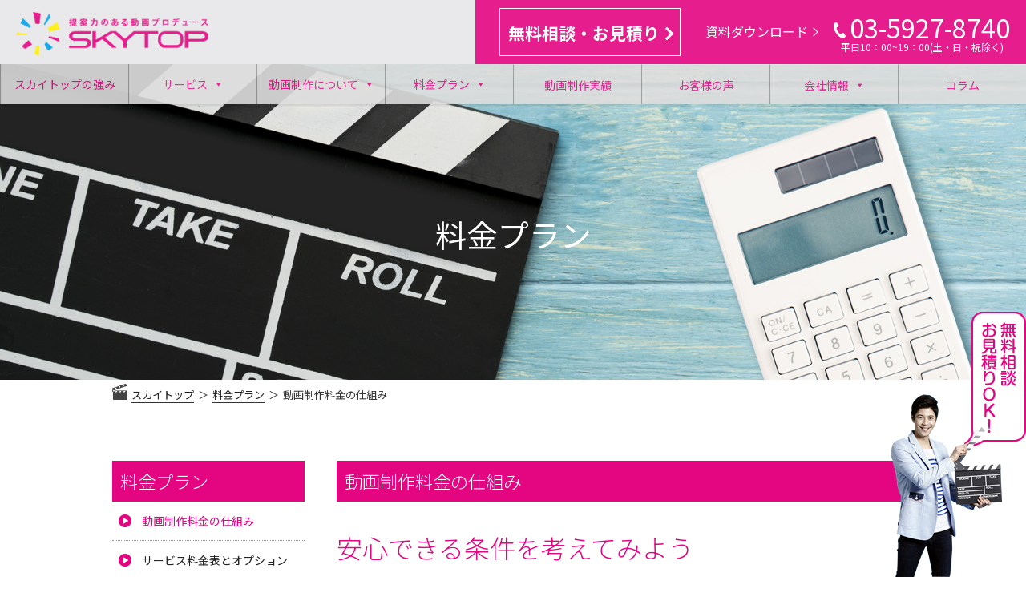

--- FILE ---
content_type: text/html; charset=UTF-8
request_url: https://skytop.co.jp/price/structure/
body_size: 34402
content:
<!DOCTYPE html>
<html lang="ja" class="no-js no-svg">
<head class="a">
<!-- Google Tag Manager -->
<script>(function(w,d,s,l,i){w[l]=w[l]||[];w[l].push({'gtm.start':
new Date().getTime(),event:'gtm.js'});var f=d.getElementsByTagName(s)[0],
j=d.createElement(s),dl=l!='dataLayer'?'&l='+l:'';j.async=true;j.src=
'https://www.googletagmanager.com/gtm.js?id='+i+dl;f.parentNode.insertBefore(j,f);
})(window,document,'script','dataLayer','GTM-M9XZZWD');</script>
<!-- End Google Tag Manager -->
<meta charset="UTF-8">
<meta name="viewport" content="width=device-width, initial-scale=1">
<meta name="keywords" content="動画制作,動画広告,映像制作,SKYTOP,PR動画,低価格,スカイトップ">
<link rel="shortcut icon" href="https://skytop.co.jp/wp/wp-content/themes/twentyseventeen/assets/images/fav.ico">
<link rel="profile" href="http://gmpg.org/xfn/11">
<link href="https://fonts.googleapis.com/css?family=Hind+Guntur:300,400,500,600,700|Open+Sans:300,400,600,700|Noto+Sans+JP:300,400,500,700,900|Noto+Serif+JP&display=swap" rel="stylesheet">
<link rel="stylesheet" href="//use.fontawesome.com/releases/v5.11.2/css/all.css">
<link rel="stylesheet" href="https://skytop.co.jp/wp/wp-content/themes/twentyseventeen/assets/css/addstyle.css">
<script src="https://code.jquery.com/jquery-2.2.4.min.js" integrity="sha256-BbhdlvQf/xTY9gja0Dq3HiwQF8LaCRTXxZKRutelT44=" crossorigin="anonymous"></script>
<script>(function(html){html.className = html.className.replace(/\bno-js\b/,'js')})(document.documentElement);</script>
<meta name='robots' content='index, follow, max-image-preview:large, max-snippet:-1, max-video-preview:-1' />
    <script>
        var ajaxurl = 'https://skytop.co.jp/wp/wp-admin/admin-ajax.php';
    </script>

	<!-- This site is optimized with the Yoast SEO plugin v26.7 - https://yoast.com/wordpress/plugins/seo/ -->
	<title>動画制作料金の仕組み - 料金プラン - 株式会社スカイトップ（東京・新宿区）</title>
	<meta name="description" content="お客様と直接対話のオーダーメイドによる、本格的な動画制作を高コスパで提供します。「お客様最優先」「脱フォーマット」をモットーに、大切な動画作品をゼロからいっしょに制作させてください。" />
	<link rel="canonical" href="https://skytop.co.jp/price/structure/" />
	<meta property="og:locale" content="ja_JP" />
	<meta property="og:type" content="article" />
	<meta property="og:title" content="動画制作料金の仕組み - 料金プラン - 株式会社スカイトップ（東京・新宿区）" />
	<meta property="og:description" content="お客様と直接対話のオーダーメイドによる、本格的な動画制作を高コスパで提供します。「お客様最優先」「脱フォーマット」をモットーに、大切な動画作品をゼロからいっしょに制作させてください。" />
	<meta property="og:url" content="https://skytop.co.jp/price/structure/" />
	<meta property="og:site_name" content="SKYTOP" />
	<meta property="article:publisher" content="https://ja-jp.facebook.com/skytopcorporation/" />
	<meta property="article:modified_time" content="2020-12-04T16:05:44+00:00" />
	<meta property="og:image" content="http://[uploads]/2019/11/price09.jpg" />
	<meta name="twitter:card" content="summary_large_image" />
	<meta name="twitter:site" content="@SKYTOP_movie" />
	<script type="application/ld+json" class="yoast-schema-graph">{"@context":"https://schema.org","@graph":[{"@type":"WebPage","@id":"https://skytop.co.jp/price/structure/","url":"https://skytop.co.jp/price/structure/","name":"動画制作料金の仕組み - 料金プラン - 株式会社スカイトップ（東京・新宿区）","isPartOf":{"@id":"https://skytop.co.jp/#website"},"datePublished":"2019-10-13T13:23:50+00:00","dateModified":"2020-12-04T16:05:44+00:00","description":"お客様と直接対話のオーダーメイドによる、本格的な動画制作を高コスパで提供します。「お客様最優先」「脱フォーマット」をモットーに、大切な動画作品をゼロからいっしょに制作させてください。","breadcrumb":{"@id":"https://skytop.co.jp/price/structure/#breadcrumb"},"inLanguage":"ja","potentialAction":[{"@type":"ReadAction","target":["https://skytop.co.jp/price/structure/"]}]},{"@type":"BreadcrumbList","@id":"https://skytop.co.jp/price/structure/#breadcrumb","itemListElement":[{"@type":"ListItem","position":1,"name":"ホーム","item":"https://skytop.co.jp/"},{"@type":"ListItem","position":2,"name":"料金プラン","item":"https://skytop.co.jp/price/"},{"@type":"ListItem","position":3,"name":"動画制作料金の仕組み"}]},{"@type":"WebSite","@id":"https://skytop.co.jp/#website","url":"https://skytop.co.jp/","name":"SKYTOP","description":"映像制作なら、高品質・低価格で提案力のあるスカイトップ","publisher":{"@id":"https://skytop.co.jp/#organization"},"potentialAction":[{"@type":"SearchAction","target":{"@type":"EntryPoint","urlTemplate":"https://skytop.co.jp/?s={search_term_string}"},"query-input":{"@type":"PropertyValueSpecification","valueRequired":true,"valueName":"search_term_string"}}],"inLanguage":"ja"},{"@type":"Organization","@id":"https://skytop.co.jp/#organization","name":"動画制作なら株式会社スカイトップ（東京・新宿区）","url":"https://skytop.co.jp/","logo":{"@type":"ImageObject","inLanguage":"ja","@id":"https://skytop.co.jp/#/schema/logo/image/","url":"https://skytop.co.jp/wp/wp-content/uploads/2025/07/sktp_logo_2025.png","contentUrl":"https://skytop.co.jp/wp/wp-content/uploads/2025/07/sktp_logo_2025.png","width":1100,"height":250,"caption":"動画制作なら株式会社スカイトップ（東京・新宿区）"},"image":{"@id":"https://skytop.co.jp/#/schema/logo/image/"},"sameAs":["https://ja-jp.facebook.com/skytopcorporation/","https://x.com/SKYTOP_movie"]}]}</script>
	<!-- / Yoast SEO plugin. -->


<link rel="alternate" type="application/rss+xml" title="SKYTOP &raquo; フィード" href="https://skytop.co.jp/feed/" />
<link rel="alternate" type="application/rss+xml" title="SKYTOP &raquo; コメントフィード" href="https://skytop.co.jp/comments/feed/" />
<link rel="alternate" title="oEmbed (JSON)" type="application/json+oembed" href="https://skytop.co.jp/wp-json/oembed/1.0/embed?url=https%3A%2F%2Fskytop.co.jp%2Fprice%2Fstructure%2F" />
<link rel="alternate" title="oEmbed (XML)" type="text/xml+oembed" href="https://skytop.co.jp/wp-json/oembed/1.0/embed?url=https%3A%2F%2Fskytop.co.jp%2Fprice%2Fstructure%2F&#038;format=xml" />
<style id='wp-img-auto-sizes-contain-inline-css' type='text/css'>
img:is([sizes=auto i],[sizes^="auto," i]){contain-intrinsic-size:3000px 1500px}
/*# sourceURL=wp-img-auto-sizes-contain-inline-css */
</style>
<style id='wp-emoji-styles-inline-css' type='text/css'>

	img.wp-smiley, img.emoji {
		display: inline !important;
		border: none !important;
		box-shadow: none !important;
		height: 1em !important;
		width: 1em !important;
		margin: 0 0.07em !important;
		vertical-align: -0.1em !important;
		background: none !important;
		padding: 0 !important;
	}
/*# sourceURL=wp-emoji-styles-inline-css */
</style>
<link rel='stylesheet' id='megamenu-css' href='https://skytop.co.jp/wp/wp-content/uploads/maxmegamenu/style.css?ver=0072fd' type='text/css' media='all' />
<link rel='stylesheet' id='dashicons-css' href='https://skytop.co.jp/wp/wp-includes/css/dashicons.min.css?ver=1724912334' type='text/css' media='all' />
<link rel='stylesheet' id='twentyseventeen-style-css' href='https://skytop.co.jp/wp/wp-content/themes/twentyseventeen/style.css?ver=1724912334' type='text/css' media='all' />
<link rel='stylesheet' id='twentyseventeen-block-style-css' href='https://skytop.co.jp/wp/wp-content/themes/twentyseventeen/assets/css/blocks.css?ver=1.1' type='text/css' media='all' />
<link rel='stylesheet' id='wp-pagenavi-css' href='https://skytop.co.jp/wp/wp-content/plugins/wp-pagenavi/pagenavi-css.css?ver=2.70' type='text/css' media='all' />
<script type="text/javascript" src="https://skytop.co.jp/wp/wp-includes/js/jquery/jquery.min.js?ver=3.7.1" id="jquery-core-js"></script>
<script type="text/javascript" src="https://skytop.co.jp/wp/wp-includes/js/jquery/jquery-migrate.min.js?ver=3.4.1" id="jquery-migrate-js"></script>
<link rel="https://api.w.org/" href="https://skytop.co.jp/wp-json/" /><link rel="alternate" title="JSON" type="application/json" href="https://skytop.co.jp/wp-json/wp/v2/pages/151" /><link rel="EditURI" type="application/rsd+xml" title="RSD" href="https://skytop.co.jp/wp/xmlrpc.php?rsd" />
<meta name="generator" content="WordPress 6.9" />
<link rel='shortlink' href='https://skytop.co.jp/?p=151' />
<style type="text/css">/** Mega Menu CSS: fs **/</style>


</head>
<body class="wp-singular page-template-default page page-id-151 page-child parent-pageid-49 wp-custom-logo wp-embed-responsive wp-theme-twentyseventeen mega-menu-top metaslider-plugin page-two-column colors-light">
<!-- Google Tag Manager (noscript) -->
<noscript><iframe src="https://www.googletagmanager.com/ns.html?id=GTM-M9XZZWD"
height="0" width="0" style="display:none;visibility:hidden"></iframe></noscript>
<!-- End Google Tag Manager (noscript) -->
<div id="page" class="site">
	<a class="skip-link screen-reader-text" href="#content">コンテンツへスキップ</a>

	<header id="masthead" class="site-header" role="banner">


					<div class="navigation-top">



				<a href="https://skytop.co.jp/" class="custom-logo-link" rel="home"><img width="1100" height="250" src="https://skytop.co.jp/wp/wp-content/uploads/2025/07/sktp_logo_2025.png" class="custom-logo" alt="SKYTOP" decoding="async" fetchpriority="high" srcset="https://skytop.co.jp/wp/wp-content/uploads/2025/07/sktp_logo_2025.png 1100w, https://skytop.co.jp/wp/wp-content/uploads/2025/07/sktp_logo_2025-300x68.png 300w, https://skytop.co.jp/wp/wp-content/uploads/2025/07/sktp_logo_2025-1024x233.png 1024w, https://skytop.co.jp/wp/wp-content/uploads/2025/07/sktp_logo_2025-768x175.png 768w" sizes="100vw" /></a>
				<!--<div class="site-branding-text">
											<p class="site-title"><a href="https://skytop.co.jp/" rel="home">SKYTOP</a></p>
					
											<p class="site-description">映像制作なら、高品質・低価格で提案力のあるスカイトップ</p>
									</div> .site-branding-text -->


				<div class="wrap_cover">
				
				<div class="header_fixedmenu">
					<p class="mitumori btn"><a href="https://skytop.co.jp/contact">無料相談・お見積り<span></span></a></p>
					<p class="siryou btn"><a href="https://skytop.co.jp/panf" target="_blank">資料ダウンロード<span></span></a></p>
						<div>
							<span class="tel"><img src="https://skytop.co.jp/wp/wp-content/themes/twentyseventeen/assets/images/icon/tel.png">03-5927-8740</span>
							<span class="etc">平日10：00~19：00(土・日・祝除く)</span>
						</div>
				</div>
				<div class="wrap">
					<nav id="site-navigation" class="main-navigation" role="navigation" aria-label="トップメニュー">
	<!--<button class="menu-toggle" aria-controls="top-menu" aria-expanded="false">
		<svg class="icon icon-bars" aria-hidden="true" role="img"> <use href="#icon-bars" xlink:href="#icon-bars"></use> </svg><svg class="icon icon-close" aria-hidden="true" role="img"> <use href="#icon-close" xlink:href="#icon-close"></use> </svg>メニュー	</button>-->

	<div id="mega-menu-wrap-top" class="mega-menu-wrap"><div class="mega-menu-toggle"><div class="mega-toggle-blocks-left"></div><div class="mega-toggle-blocks-center"></div><div class="mega-toggle-blocks-right"><div class='mega-toggle-block mega-menu-toggle-block mega-toggle-block-1' id='mega-toggle-block-1' tabindex='0'><span class='mega-toggle-label' role='button' aria-expanded='false'><span class='mega-toggle-label-closed'>MENU</span><span class='mega-toggle-label-open'>CLOSE</span></span></div></div></div><ul id="mega-menu-top" class="mega-menu max-mega-menu mega-menu-horizontal mega-no-js" data-event="hover" data-effect="slide" data-effect-speed="200" data-effect-mobile="disabled" data-effect-speed-mobile="0" data-mobile-force-width="false" data-second-click="go" data-document-click="collapse" data-vertical-behaviour="accordion" data-breakpoint="600" data-unbind="true" data-mobile-state="collapse_all" data-mobile-direction="vertical" data-hover-intent-timeout="300" data-hover-intent-interval="100"><li class="mega-menu-item mega-menu-item-type-post_type mega-menu-item-object-page mega-align-bottom-left mega-menu-flyout mega-menu-item-257 menu-item" id="mega-menu-item-257"><a class="mega-menu-link" href="https://skytop.co.jp/services/values/" tabindex="0">スカイトップの強み</a></li><li class="mega-menu-item mega-menu-item-type-post_type mega-menu-item-object-page mega-menu-item-has-children mega-align-bottom-left mega-menu-flyout mega-menu-item-56 menu-item" id="mega-menu-item-56"><a class="mega-menu-link" href="https://skytop.co.jp/services/" aria-expanded="false" tabindex="0">サービス<span class="mega-indicator" aria-hidden="true"></span></a>
<ul class="mega-sub-menu">
<li class="mega-menu-item mega-menu-item-type-post_type mega-menu-item-object-menu mega-menu-item-4332 menu-item" id="mega-menu-item-4332"><a class="mega-menu-link" href="https://skytop.co.jp/menu/company-introduct/">企業紹介</a></li><li class="mega-menu-item mega-menu-item-type-post_type mega-menu-item-object-menu mega-menu-item-4333 menu-item" id="mega-menu-item-4333"><a class="mega-menu-link" href="https://skytop.co.jp/menu/product-introduct/">商品紹介</a></li><li class="mega-menu-item mega-menu-item-type-post_type mega-menu-item-object-menu mega-menu-item-4328 menu-item" id="mega-menu-item-4328"><a class="mega-menu-link" href="https://skytop.co.jp/menu/infographics/">インフォグラフィックス</a></li><li class="mega-menu-item mega-menu-item-type-post_type mega-menu-item-object-menu mega-menu-item-4335 menu-item" id="mega-menu-item-4335"><a class="mega-menu-link" href="https://skytop.co.jp/menu/exhibition/">展示会/イベント</a></li><li class="mega-menu-item mega-menu-item-type-post_type mega-menu-item-object-menu mega-menu-item-4331 menu-item" id="mega-menu-item-4331"><a class="mega-menu-link" href="https://skytop.co.jp/menu/recruit/">リクルート/採用</a></li><li class="mega-menu-item mega-menu-item-type-post_type mega-menu-item-object-menu mega-menu-item-4325 menu-item" id="mega-menu-item-4325"><a class="mega-menu-link" href="https://skytop.co.jp/menu/3dcg/">3DCG</a></li><li class="mega-menu-item mega-menu-item-type-post_type mega-menu-item-object-menu mega-menu-item-4336 menu-item" id="mega-menu-item-4336"><a class="mega-menu-link" href="https://skytop.co.jp/menu/drone/">空撮/ドローン</a></li><li class="mega-menu-item mega-menu-item-type-post_type mega-menu-item-object-menu mega-menu-item-4329 menu-item" id="mega-menu-item-4329"><a class="mega-menu-link" href="https://skytop.co.jp/menu/digital-signage/">デジタルサイネージ</a></li><li class="mega-menu-item mega-menu-item-type-post_type mega-menu-item-object-menu mega-menu-item-4327 menu-item" id="mega-menu-item-4327"><a class="mega-menu-link" href="https://skytop.co.jp/menu/youtube/">YouTube</a></li><li class="mega-menu-item mega-menu-item-type-post_type mega-menu-item-object-menu mega-menu-item-4334 menu-item" id="mega-menu-item-4334"><a class="mega-menu-link" href="https://skytop.co.jp/menu/regional-revitalization/">地方創生</a></li><li class="mega-menu-item mega-menu-item-type-post_type mega-menu-item-object-menu mega-menu-item-4330 menu-item" id="mega-menu-item-4330"><a class="mega-menu-link" href="https://skytop.co.jp/menu/manga/">マンガ動画</a></li><li class="mega-menu-item mega-menu-item-type-post_type mega-menu-item-object-menu mega-menu-item-4326 menu-item" id="mega-menu-item-4326"><a class="mega-menu-link" href="https://skytop.co.jp/menu/snsmovie/">SNS動画</a></li><li class="mega-menu-item mega-menu-item-type-post_type mega-menu-item-object-page mega-has-icon mega-icon-left mega-menu-item-1223 menu-item" id="mega-menu-item-1223"><a class="dashicons-format-video mega-menu-link" href="https://skytop.co.jp/services/youtube/">Youtube運用</a></li><li class="mega-menu-item mega-menu-item-type-post_type mega-menu-item-object-page mega-menu-item-4324 menu-item" id="mega-menu-item-4324"><a class="mega-menu-link" href="https://skytop.co.jp/services/live/">ライブ配信のご提案</a></li><li class="mega-menu-item mega-menu-item-type-post_type mega-menu-item-object-page mega-menu-item-4354 menu-item" id="mega-menu-item-4354"><a class="mega-menu-link" href="https://skytop.co.jp/services/tiktok/">TikTok 動画制作・運用</a></li><li class="mega-menu-item mega-menu-item-type-post_type mega-menu-item-object-page mega-menu-item-4353 menu-item" id="mega-menu-item-4353"><a class="mega-menu-link" href="https://skytop.co.jp/services/red/">小紅書(RED) 動画制作・運用</a></li></ul>
</li><li class="mega-menu-item mega-menu-item-type-post_type mega-menu-item-object-page mega-menu-item-has-children mega-align-bottom-left mega-menu-flyout mega-menu-item-55 menu-item" id="mega-menu-item-55"><a class="mega-menu-link" href="https://skytop.co.jp/mv/" aria-expanded="false" tabindex="0">動画制作について<span class="mega-indicator" aria-hidden="true"></span></a>
<ul class="mega-sub-menu">
<li class="mega-menu-item mega-menu-item-type-post_type mega-menu-item-object-page mega-has-icon mega-icon-left mega-menu-item-262 menu-item" id="mega-menu-item-262"><a class="dashicons-video-alt2 mega-menu-link" href="https://skytop.co.jp/mv/flow/">動画制作の流れ</a></li><li class="mega-menu-item mega-menu-item-type-post_type mega-menu-item-object-page mega-has-icon mega-icon-left mega-menu-item-263 menu-item" id="mega-menu-item-263"><a class="dashicons-editor-video mega-menu-link" href="https://skytop.co.jp/mv/productionperiod/">動画制作期間について</a></li><li class="mega-menu-item mega-menu-item-type-post_type mega-menu-item-object-page mega-has-icon mega-icon-left mega-menu-item-264 menu-item" id="mega-menu-item-264"><a class="dashicons-video-alt3 mega-menu-link" href="https://skytop.co.jp/mv/videoproduction/">動画制作に際して</a></li></ul>
</li><li class="mega-menu-item mega-menu-item-type-post_type mega-menu-item-object-page mega-current-page-ancestor mega-current-menu-ancestor mega-current-menu-parent mega-current-page-parent mega-current_page_parent mega-current_page_ancestor mega-menu-item-has-children mega-align-bottom-left mega-menu-flyout mega-menu-item-54 menu-item" id="mega-menu-item-54"><a class="mega-menu-link" href="https://skytop.co.jp/price/" aria-expanded="false" tabindex="0">料金プラン<span class="mega-indicator" aria-hidden="true"></span></a>
<ul class="mega-sub-menu">
<li class="mega-menu-item mega-menu-item-type-post_type mega-menu-item-object-page mega-has-icon mega-icon-left mega-menu-item-265 menu-item" id="mega-menu-item-265"><a class="dashicons-list-view mega-menu-link" href="https://skytop.co.jp/price/pricelist/">サービス料金表とオプション</a></li><li class="mega-menu-item mega-menu-item-type-post_type mega-menu-item-object-page mega-current-menu-item mega-page_item mega-page-item-151 mega-current_page_item mega-has-icon mega-icon-left mega-menu-item-266 menu-item" id="mega-menu-item-266"><a class="dashicons-album mega-menu-link" href="https://skytop.co.jp/price/structure/" aria-current="page">動画制作料金の仕組み</a></li></ul>
</li><li class="mega-menu-item mega-menu-item-type-post_type mega-menu-item-object-page mega-align-bottom-left mega-menu-flyout mega-menu-item-184 menu-item" id="mega-menu-item-184"><a class="mega-menu-link" href="https://skytop.co.jp/works/" tabindex="0">動画制作実績</a></li><li class="mega-menu-item mega-menu-item-type-post_type mega-menu-item-object-page mega-align-bottom-left mega-menu-flyout mega-menu-item-63 menu-item" id="mega-menu-item-63"><a class="mega-menu-link" href="https://skytop.co.jp/voice/" tabindex="0">お客様の声</a></li><li class="mega-menu-item mega-menu-item-type-post_type mega-menu-item-object-page mega-menu-item-has-children mega-align-bottom-left mega-menu-flyout mega-menu-item-28 menu-item" id="mega-menu-item-28"><a class="mega-menu-link" href="https://skytop.co.jp/company/" aria-expanded="false" tabindex="0">会社情報<span class="mega-indicator" aria-hidden="true"></span></a>
<ul class="mega-sub-menu">
<li class="mega-menu-item mega-menu-item-type-custom mega-menu-item-object-custom mega-menu-item-1540 menu-item" id="mega-menu-item-1540"><a class="mega-menu-link" href="/company/#a">代表メッセージ</a></li><li class="mega-menu-item mega-menu-item-type-custom mega-menu-item-object-custom mega-menu-item-1541 menu-item" id="mega-menu-item-1541"><a class="mega-menu-link" href="/company/#b">会社概要</a></li><li class="mega-menu-item mega-menu-item-type-custom mega-menu-item-object-custom mega-menu-item-1542 menu-item" id="mega-menu-item-1542"><a class="mega-menu-link" href="/release/">プレスリリース</a></li><li class="mega-menu-item mega-menu-item-type-post_type mega-menu-item-object-page mega-menu-item-1556 menu-item" id="mega-menu-item-1556"><a class="mega-menu-link" href="https://skytop.co.jp/company/history/">沿革</a></li><li class="mega-menu-item mega-menu-item-type-custom mega-menu-item-object-custom mega-menu-item-1543 menu-item" id="mega-menu-item-1543"><a class="mega-menu-link" href="/company/#c">アクセス</a></li><li class="mega-menu-item mega-menu-item-type-custom mega-menu-item-object-custom mega-menu-item-1544 menu-item" id="mega-menu-item-1544"><a class="mega-menu-link" href="/company/policy/">情報セキュリティ基本方針</a></li></ul>
</li><li class="mega-menu-item mega-menu-item-type-post_type mega-menu-item-object-page mega-align-bottom-left mega-menu-flyout mega-menu-item-53 menu-item" id="mega-menu-item-53"><a class="mega-menu-link" href="https://skytop.co.jp/faq/" tabindex="0">よくある質問</a></li><li class="mega-menu-item mega-menu-item-type-post_type mega-menu-item-object-page mega-align-bottom-left mega-menu-flyout mega-menu-item-62 menu-item" id="mega-menu-item-62"><a class="mega-menu-link" href="https://skytop.co.jp/column/" tabindex="0">コラム</a></li></ul></div>

</nav><!-- #site-navigation -->
				</div><!-- .wrap -->
				</div>

				

			</div><!-- .navigation-top -->
		<div class="mainview">
			<img src="https://skytop.co.jp/wp/wp-content/uploads/2019/11/mainview-5.jpg" alt="">	
    <h1 class="entry-title">料金プラン</h1>


			<!---->

</div><!-- mainview -->

		

	</header><!-- #masthead -->

<div class="wrap">
<div id="breadcrumb"><ul><li><a href="https://skytop.co.jp"><span>スカイトップ</span></a></li><li><a href="https://skytop.co.jp/price/"><span>料金プラン</span></a></li><li><span>動画制作料金の仕組み</span></li></ul></div></div>
	<div class="site-content-contain">
		<div id="content" class="site-content">





<div class="wrap">
	<!--<aside id="secondary" class="widget-area" role="complementary" aria-label="ブログサイドバー">
	<section id="custom_html-2" class="widget_text widget widget_custom_html"><div class="textwidget custom-html-widget"></div></section><section id="text-5" class="widget widget_text"><h2 class="widget-title">このサイトについて</h2>			<div class="textwidget"><p>ここには、自己紹介やサイトの紹介、あるいはクレジットの類を書くと良いでしょう。</p>
</div>
		</section><section id="search-4" class="widget widget_search"><h2 class="widget-title">検索</h2>

<form role="search" method="get" class="search-form" action="https://skytop.co.jp/">
	<label for="search-form-1">
		<span class="screen-reader-text">検索:</span>
	</label>
	<input type="search" id="search-form-1" class="search-field" placeholder="検索&hellip;" value="" name="s" />
	<button type="submit" class="search-submit"><svg class="icon icon-search" aria-hidden="true" role="img"> <use href="#icon-search" xlink:href="#icon-search"></use> </svg><span class="screen-reader-text">検索</span></button>
</form>
</section></aside>#secondary -->

<aside id="secondary">
  <div class="plist">

    <ul>
        <li class="pagenav"><h2><a href="https://skytop.co.jp/price/">料金プラン</a></h2><ul><li class="page_item page-item-151 current_page_item"><a href="https://skytop.co.jp/price/structure/" aria-current="page">動画制作料金の仕組み</a></li>
<li class="page_item page-item-149"><a href="https://skytop.co.jp/price/pricelist/">サービス料金表とオプション</a></li>
</ul></li>		
    </ul>
</div>
	</aside>	<div id="primary" class="content-area">
		<main id="main" class="site-main" role="main">

			
<article id="post-151" class="post-151 page type-page status-publish hentry">

	<div class="entry-content">
		
<h2>動画制作料金の仕組み</h2>

<div class="sub_content wow fadeInUp">
<h3>安心できる条件を考えてみよう</h3>
<figure class="wp-block-image"><img decoding="async" src="https://skytop.co.jp/wp/wp-content/uploads/2019/11/price09.jpg" alt=""></figure>
<p>
動画によってアピールできる部分は、コミュニケーションツールに大きな影響をもたらすことにつながり、ビジネスチャンスを発展させる効果があります。<br>
動画制作の発注先だけでは対応できない依頼をする場合、発注先の業者が他の業者に外注する必要がでてきます。<br>
そうなった場合は、制作費用が高騰することになるため、見積もりの段階で投資限度額を超えてしまった場合は、発注先や依頼内容を見直すことも重要です。
スタジオを借りて独占インタビューを敢行するなど、動画制作のテクニックは常に向上しています。<br>
使いやすい機材を持ち込むことにより、人件費やその他いろいろと発生する費用を抑えていく要素につながります。<br>
実績が豊富な専念スタッフが最後まで制作に携わる場合、一貫したシステムに似た安心感があるため、長い付き合いをする価値があると感じやすいでしょう。
</p>
</div>

<div class="sub_content wow fadeInUp">
<h3>分野ごとの特色を知ろう</h3>
<figure class="wp-block-image"><img decoding="async" src="https://skytop.co.jp/wp/wp-content/uploads/2019/11/price10.jpg" alt=""></figure>
<p>
動画の企画や統括に該当する内容は、プロに一任することが理想です。
自社が外部へ情報を発信するときに役立つ分野を考えていくことで、その道に詳しい人材が採用できます。創造性が豊かなスタッフに出会うことにより、コスト以上の価値ある動画制作が見えてきます。画像と異なる動きを取り込んだリアリティな映像を使用することで、ユーザーに多大な印象を残す内容が生まれます。<br>
<br>
二次的なサービスを含め、世界へ発信する決意を抱くことが今後は大切です。
さらに撮影方法を工夫していくことで、迫力あるシーンを自由自在にアレンジする状況が明確となります。数多くの動画が公開されている現在は、質が高い要素がどこまで組み込まれているかが大事なポイントになってきます。<br>
マーケティングの一貫として、外部へ発注するケースが出ているため、１本単位でいくらになるかを値段別に確認することが大切です。<br>
配信する動画の長さに料金が比例する時代から、どのクリエイターへ依頼するかによって上限が変わる時代へ業界は徐々に移行しています。分野ごとに強い企業を見つけることで、満足できるサービスや恩恵が受けられます。正しい内容を把握する点から見ておくことが大切です。
</p>
</div>

<div class="sub_content wow fadeInUp">
<h3>動画制作の資金の決め方</h3>
<figure class="wp-block-image"><img decoding="async" src="https://skytop.co.jp/wp/wp-content/uploads/2019/11/price11.jpg" alt=""></figure>
<p>
グラフィックに優れた３次元の映像を撮影するならば、料金が自然と高額になってきます。
質を重視すれば人件費や編集に伴う期間がかかるため、こちらの要望を整理しておくことが大事です。コンピュータで作業ができるスキル自体が向上しており、1本で1,000万を超えるビジネスも成立しています。<br>
大手企業の平均値と中小企業の平均値を比較しながら、需要に見合う金額を自ら算出することが今後は大事になります。プロによって制作された動画を本気で求めるならば、具体的に決まる金額の基礎的な仕組みを相談することが重要です。<br>
<br>
ITを生業とする業者は、制作のデモテープを先に見せてくれることが多く、綿密な打ち合わせを経て決定します。最終的には人にかかる費用で差が生じるため、実用性がある度合いをじっくり検討することも大切です。<br>
企業が商品をアピールする方法が多様化したことで、動画に関する意味合いはますます高い水準へ向かっています。好意的な印象を持ってもらえる作品を完成することにより、全体としてのイメージアップやスタッフの誇りが感じられる雰囲気が見えてきます。<br>
共有する貴重な時間を大切にして、素敵な動画を探求することが大事になります。
</p>
</div>

<div class="sub_content wow fadeInUp">
<h3>動画の制作に関わるコストとは？</h3>
<figure class="wp-block-image"><img decoding="async" src="https://skytop.co.jp/wp/wp-content/uploads/2019/11/price12.jpg" alt=""></figure>
<p>
動画制作に関わるコストは大きく分けて使用する機材や設備のコスト、作業を行うスタッフの人件費が挙げられます。<br>
そのため扱う機材・設備や対応するスタッフの人数の違いにより、同じサービスでも会社によって提示するサービスの価格に差が出てきます。また、動画を制作するためにはどのような仕上がりを実現するのか具体的にイメージするために、企画を手掛ける必要があります。<br>
制作にあたっての企画は自身で行うのか、依頼する会社と相談して最適な案を提案してもらうのか、という点も費用に関わります。<br>
ストーリー性のある動画を制作する場合には、シナリオを考えなければならないためシナリオ作成費も必要です。出演者を手配する必要があればキャストやエキストラに関する費用も必要であり、ヘアメイクやスタイリストをつける場合もあります。技術者として照明エンジニアやビデオエンジニアなどが制作に関わる依頼会社であれば、さらにコストが高くなります。<br>
複数の専門業者に見積もりを依頼する場合には、提示された費用の内訳をしっかり確認するとともに無駄な演出は省いて必要なサービス・サポートに絞り、できるだけ同じ条件で価格を比較することが大切です。
</p>
</div>

<div class="sub_content wow fadeInUp">
<h3>求める品質に応じた制作を</h3>
<figure class="wp-block-image"><img decoding="async" src="https://skytop.co.jp/wp/wp-content/uploads/2019/11/price13.jpg" alt=""></figure>
<p>
動画制作を考えるなら、できるだけ安い見積もりを実現してくれる動画会社に魅力を感じると思いますが、コストだけに注目して選んでしまうと、動画の品質が下がる恐れもありますので注意が必要です。<br>
動画を撮影する際にあたって、まずはどのぐらいの再生時間にするのかを決める必要があります。<br>
それに応じてストーリー、つまり撮影の流れを考えていきます。<br>
短い動画であれば一般的に、15秒や30秒前後に仕上げられることが多いです。<br>
それ以上の動画ももちろんありますが、予算に合わせて考慮すると良いでしょう。<br>
品質の良い動画や再生時間の長い動画を制作するためには、それだけ多くのサポートスタッフが必要となります。依頼会社によって専門のスタッフを雇うこともあり、そうすると費用も高くなってしまいますが、その分高品質な作品に仕上がります。<br>
一方、自社でサポートを手がける依頼会社であれば、コストを抑えて制作することが可能です。<br>
自社で幅広いサポートを手がける場合でも、専門知識・技術を持つスタッフが在籍していたり、制作に携わる実績が豊富な会社であれば、品質にも問題なく制作を進められることが期待できます。<br>
求める品質に応じたサービス・予算を選びましょう。
</p>
</div>

<div class="sub_content wow fadeInUp">
<h3>目的に合わせたサービスを提案する動画制作会社</h3>
<figure class="wp-block-image"><img decoding="async" src="https://skytop.co.jp/wp/wp-content/uploads/2019/11/price14.jpg" alt=""></figure>
<p>
動画制作を承る会社の中でも、目的やご要望に合わせて最適なサービスを提案してくれる会社も少なくありません。<br>
制作目的に合わせたサービスを選びやすいよう、多彩なプランを用意している会社もあります。<br>
例えば、低コストでハイクオリティの映像を短期間で制作したいという目的に合わせたプラン、企画・撮影・編集まですべて込みでサポートする一般的な動画の制作に応じたプラン、より高品質で依頼者の利益につながるよう全力を尽くして制作を手掛けるプランなど紹介されている制作プランも会社によって多種多様です。<br>
複数の制作会社に見積もりを依頼する場合には、こうしたプランに注目してある程度の予算を考えて比較することも可能です。<br>
それぞれのプランには対応するサービス内容も丁寧に紹介されているため、必要なサービスやオプションを検討することもできます。<br>
また、実際に制作会社へご要望や予算を具体的に相談することで、より理想に近いサービスの提案を実現してくれるケースもあります。<br>
予算内で低コスト・高品質な動画を制作したいとお考えなら、プランや費用を比較するだけでなく相談や交渉を行い、満足できる仕上がりを目指しましょう。
</p>
</div>

<div class="sub_content wow fadeInUp">
<h3>企画関連費と演出家、プロデューサー</h3>
<figure class="wp-block-image"><img decoding="async" src="https://skytop.co.jp/wp/wp-content/uploads/2019/11/price15.jpg" alt=""></figure>
<p>
動画制作にあたってまず大事なのが、どんなストーリーにするかという事です。
場所、人物、セリフをどんなものにすれば目的に合う動画になるかを企画するのがいわゆるプランナーです。この企画にかかる費用が企画関連費です。<br>
企業側でこういった企画ができるのであれば企画関連費は省くことができます。<br>
しかし、完成した動画を見た人が興味を持つように組み立てるのは簡単なことではありません。<br>
餅は餅屋と言われるように、プロならではの品質があるものです。<br>
多くの場合は、企画プレゼンとしていくつかアイデアを出してもらい、その中から一番いいものを選ぶようです。<br>
企画関連費は動画の長さや本数によって変わります。<br>
有名クリエイターが手掛けるとなるとその分高くなりますが、基本的な相場としては15秒で3万円～、30秒で5万円～、それより長くなると10万円以上、を目安にするとよいでしょう。
また、企画の内容を確認する企画コンテは別料金となります。<br>
企画が決まったらロケ地や演出家、出演者、カメラや大道具などを決めなければなりません。<br>
それらを決めたり管理をするのがプロデューサーです。<br>
そして映画でいうところの監督にあたるのが演出家です。<br>
プロデューサーと演出家は作業時間や人にもよりますが、それぞれ10万円以上はかかります。
</p>
</div>

<div class="sub_content wow fadeInUp">
<h3>サポートスタッフと撮影機材</h3>
<figure class="wp-block-image"><img decoding="async" src="https://skytop.co.jp/wp/wp-content/uploads/2019/11/price16.jpg" alt=""></figure>
<p>
企画の大きさによって大きく変わってくるのがサポートするスタッフの人件費です。<br>
一部を紹介すると、プロダクションマネージャーと言われるプロデューサーのアシスタント、カメラマンとそのアシスタント、照明技師とそのアシスタント、出演者、スタイリストやヘアメイク、美術デザイナー、ロケ地のコーディネーター、車両部と言われる車の手配や運転をする人、録音部と言われる音やセリフを高品質で録音する人、カメラや照明機材のレンタルをしてくれる機材屋さん。また、食べ物や飲み物を撮影する場合にその見た目をよくするクッキングスタイリスト、動画の編集をするエディター、最終的に音のバランスを整えるミキサー、BGMや効果音を作曲する音楽屋さん、ナレーションが入る場合はナレーターも必要です。<br>
他にもいろいろなスタッフが必要になる事もあります。<br>
多くのスタッフは一日単位で人件費が発生します。<br>
時間は8時間で計算しますが、撮影が長引いて遅くまでかかった場合は翌日の仕事にも影響するため、1日分に加えて半日分や、2日分の人件費がかかることがあります。<br>
人件費以外にも、撮影をするためには撮影機材をはじめ、照明機材、ロケ地やスタジオ費用、美術費、音楽や効果音の費用、等も必要になります。
</p>
</div>

<div class="sub_content wow fadeInUp">
<h3>編集と納品にかかる費用</h3>
<div class="wp-block-image"><figure class="alignright"><img decoding="async" src="https://skytop.co.jp/wp/wp-content/uploads/2019/11/price17.jpg" alt=""></figure></div>
<p>
編集にもお金がかかります。<br>
まず仮編集で、撮影したカットのどの部分を使用するか選んでつなげていき、本編集で色味やエフェクトの調整やタイトルなど、最終的な仕上げに向けての編集を行います。その後、ナレーションを入れたり、音楽と声や効果音などの全体の音のバランスを調整する、MAという作業を行います。<br>
これらの編集作業は、基本的に編集マシンが置いてある編集スタジオという部屋で行われます。<br>
さらに、納品にあたってもお金がかかります。<br>
CMなどの場合は、放送局に納品するためのメディアを用意するプリント費がかかります。<br>
Web上にアップする場合は、動画のフォーマットを調整する作業が必要となり、コーディング費用がかかります。手元に置いておくためのDVDやブルーレイなどの費用もかかります。
動画制作を考える際には見積もりを確認し、広告制作料金基準表というものがあるので、そちらと見積もりを照らし合わせながら、内容を確認する必要があります。<br>
最近では、少人数で多数の役割をこなし人件費を抑えて作成する会社もあります。<br>
価格も重要ですが、作りたい内容と、そのために必要なクオリティーに合わせて制作会社を選びましょう。
</p>
</div>
	</div><!-- .entry-content -->
</article><!-- #post-151 -->

		</main><!-- #main -->
	</div><!-- #primary -->
</div><!-- .wrap -->

		</div><!-- #content -->

		<footer id="colophon" class="site-footer" role="contentinfo">
			<div class="man">
			<a href="https://skytop.co.jp/contact">
				<img src="https://skytop.co.jp/wp/wp-content/themes/twentyseventeen/assets/images/common/man.png">
			</a>
			</div>
			<div class="wrap">
				<header class="entry-header wow fadeInUp">
					<h2 class="v_title white">CONTACT</h2>
					<h3 class="v_sub white">お問い合わせ</h3>
				</header><!-- .entry-header -->
				<div class="entry-content wow fadeInUp white">
					<p>
					動画制作・映像制作から<span style="display:inline-block">動画マーケティングに関するご質問まで、</span><br>
どんなことでもお気軽にご相談くださいませ。
					</p>
				</div><!-- .entry-content -->
				<div class="footer_contact">
						<div class="flex-wrap wow fadeInUp">
							<p class="mitumori btn flex-child"><a href="https://skytop.co.jp/contact">無料相談・お見積り</a></p>
							<p class="siryou btn flex-child"><a href="https://skytop.co.jp/panf">資料ダウンロード</a></p>
						</div>
						<div>
							<span class="tel pink wow fadeInUp">03-5927-8740</span>
							<span class="etc white wow fadeInUp">平日10：00~19：00(土・日・祝除く)</span>
						</div>
				</div>

<nav class="social-navigation" role="navigation" aria-label="フッターソーシャルリンクメニュー">
<div class="menu-%ef%bb%bf%e3%82%bd%e3%83%bc%e3%82%b7%e3%83%a3%e3%83%ab%e3%83%aa%e3%83%b3%e3%82%af%e3%83%a1%e3%83%8b%e3%83%a5%e3%83%bc-container">
<ul id="menu-%ef%bb%bf%e3%82%bd%e3%83%bc%e3%82%b7%e3%83%a3%e3%83%ab%e3%83%aa%e3%83%b3%e3%82%af%e3%83%a1%e3%83%8b%e3%83%a5%e3%83%bc" class="social-links-menu">
<li id="menu-item-32" class="menu-item menu-item-type-custom menu-item-object-custom menu-item-32"><a target="_blank" rel="noopener noreferrer" href="https://www.facebook.com/skytopcorporation"><span class="screen-reader-text">Facebook</span><svg class="icon icon-facebook" aria-hidden="true" role="img"> <use href="#icon-facebook" xlink:href="#icon-facebook"></use> </svg></a></li>
<li id="menu-item-33" class="menu-item menu-item-type-custom menu-item-object-custom menu-item-33"><a target="_blank" rel="noopener noreferrer" href="https://twitter.com/SKYTOP_movie"><span class="screen-reader-text">X</span><svg class="icon icon-instagram" style="width:35px!important" viewBox="0 0 1200 1227" fill="none" xmlns="http://www.w3.org/2000/svg"><path d="M714.163 519.284L1160.89 0H1055.03L667.137 450.887L357.328 0H0L468.492 681.821L0 1226.37H105.866L515.491 750.218L842.672 1226.37H1200L714.137 519.284H714.163ZM569.165 687.828L521.697 619.934L144.011 79.6944H306.615L611.412 515.685L658.88 583.579L1055.08 1150.3H892.476L569.165 687.854V687.828Z" fill="black"></path></svg></a></li>
<li id="menu-item-1412" class="menu-item menu-item-type-custom menu-item-object-custom menu-item-1412"><a href="https://www.instagram.com/skytop.tokyo/"><span class="screen-reader-text">Instagram</span><svg class="icon icon-instagram" aria-hidden="true" role="img"> <use href="#icon-instagram" xlink:href="#icon-instagram"></use> </svg></a></li>
</ul></div>
</nav>

				<div class="wide btn"><a href="https://en-gage.net/skytop/" target="_blank">採用情報はこちら</a></div>
				
			</div><!-- .wrap -->
			<div class="nav footer wow fadeInUp">
				<div class="wrap">
					<div class="footer_logo"><a href="/" class="custom-logo-link" rel="home"><img  src="https://skytop.co.jp/wp/wp-content/themes/twentyseventeen/assets/images/common/sktp_logo_2025.png" class="custom-logo" alt="SKYTOP"></a></div>
					<div class="menu-%e3%83%95%e3%83%83%e3%82%bf%e3%83%bc%e3%83%a1%e3%83%8b%e3%83%a5%e3%83%bc-container"><ul id="bar" class="menu"><li id="menu-item-169" class="menu-item menu-item-type-post_type menu-item-object-page menu-item-169"><a href="https://skytop.co.jp/services/values/">スカイトップの強み</a></li>
<li id="menu-item-134" class="menu-item menu-item-type-post_type menu-item-object-page menu-item-has-children menu-item-134"><a href="https://skytop.co.jp/services/">サービス</a>
<ul class="sub-menu">
	<li id="menu-item-4345" class="menu-item menu-item-type-post_type menu-item-object-menu menu-item-4345"><a href="https://skytop.co.jp/menu/company-introduct/">企業紹介</a></li>
	<li id="menu-item-4346" class="menu-item menu-item-type-post_type menu-item-object-menu menu-item-4346"><a href="https://skytop.co.jp/menu/product-introduct/">商品紹介</a></li>
	<li id="menu-item-4341" class="menu-item menu-item-type-post_type menu-item-object-menu menu-item-4341"><a href="https://skytop.co.jp/menu/infographics/">インフォグラフィックス</a></li>
	<li id="menu-item-4344" class="menu-item menu-item-type-post_type menu-item-object-menu menu-item-4344"><a href="https://skytop.co.jp/menu/recruit/">リクルート/採用</a></li>
	<li id="menu-item-4348" class="menu-item menu-item-type-post_type menu-item-object-menu menu-item-4348"><a href="https://skytop.co.jp/menu/exhibition/">展示会/イベント</a></li>
	<li id="menu-item-4338" class="menu-item menu-item-type-post_type menu-item-object-menu menu-item-4338"><a href="https://skytop.co.jp/menu/3dcg/">3DCG</a></li>
	<li id="menu-item-4342" class="menu-item menu-item-type-post_type menu-item-object-menu menu-item-4342"><a href="https://skytop.co.jp/menu/digital-signage/">デジタルサイネージ</a></li>
	<li id="menu-item-4349" class="menu-item menu-item-type-post_type menu-item-object-menu menu-item-4349"><a href="https://skytop.co.jp/menu/drone/">空撮/ドローン</a></li>
	<li id="menu-item-4340" class="menu-item menu-item-type-post_type menu-item-object-menu menu-item-4340"><a href="https://skytop.co.jp/menu/youtube/">YouTube</a></li>
	<li id="menu-item-4347" class="menu-item menu-item-type-post_type menu-item-object-menu menu-item-4347"><a href="https://skytop.co.jp/menu/regional-revitalization/">地方創生</a></li>
	<li id="menu-item-4343" class="menu-item menu-item-type-post_type menu-item-object-menu menu-item-4343"><a href="https://skytop.co.jp/menu/manga/">マンガ動画</a></li>
	<li id="menu-item-4339" class="menu-item menu-item-type-post_type menu-item-object-menu menu-item-4339"><a href="https://skytop.co.jp/menu/snsmovie/">SNS動画</a></li>
	<li id="menu-item-1224" class="menu-item menu-item-type-post_type menu-item-object-page menu-item-1224"><a href="https://skytop.co.jp/services/youtube/">Youtube運用</a></li>
	<li id="menu-item-4362" class="menu-item menu-item-type-post_type menu-item-object-page menu-item-4362"><a href="https://skytop.co.jp/services/live/">ライブ配信のご提案</a></li>
	<li id="menu-item-4352" class="menu-item menu-item-type-post_type menu-item-object-page menu-item-4352"><a href="https://skytop.co.jp/services/tiktok/">TikTok 動画制作・運用</a></li>
	<li id="menu-item-4351" class="menu-item menu-item-type-post_type menu-item-object-page menu-item-4351"><a href="https://skytop.co.jp/services/red/">小紅書(RED) 動画制作・運用</a></li>
</ul>
</li>
<li id="menu-item-133" class="menu-item menu-item-type-post_type menu-item-object-page menu-item-has-children menu-item-133"><a href="https://skytop.co.jp/mv/">動画制作について</a>
<ul class="sub-menu">
	<li id="menu-item-164" class="menu-item menu-item-type-post_type menu-item-object-page menu-item-164"><a href="https://skytop.co.jp/mv/flow/">動画制作の流れ</a></li>
	<li id="menu-item-163" class="menu-item menu-item-type-post_type menu-item-object-page menu-item-163"><a href="https://skytop.co.jp/mv/productionperiod/">動画制作期間について</a></li>
	<li id="menu-item-162" class="menu-item menu-item-type-post_type menu-item-object-page menu-item-162"><a href="https://skytop.co.jp/mv/videoproduction/">動画制作に際して</a></li>
</ul>
</li>
<li id="menu-item-132" class="menu-item menu-item-type-post_type menu-item-object-page current-page-ancestor current-menu-ancestor current-menu-parent current-page-parent current_page_parent current_page_ancestor menu-item-has-children menu-item-132"><a href="https://skytop.co.jp/price/">料金プラン</a>
<ul class="sub-menu">
	<li id="menu-item-161" class="menu-item menu-item-type-post_type menu-item-object-page menu-item-161"><a href="https://skytop.co.jp/price/pricelist/">サービス料金表とオプション</a></li>
	<li id="menu-item-160" class="menu-item menu-item-type-post_type menu-item-object-page current-menu-item page_item page-item-151 current_page_item menu-item-160"><a href="https://skytop.co.jp/price/structure/" aria-current="page">動画制作料金の仕組み</a></li>
</ul>
</li>
<li id="menu-item-183" class="menu-item menu-item-type-post_type menu-item-object-page menu-item-183"><a href="https://skytop.co.jp/works/">動画制作実績</a></li>
<li id="menu-item-130" class="menu-item menu-item-type-post_type menu-item-object-page menu-item-130"><a href="https://skytop.co.jp/voice/">お客様の声</a></li>
<li id="menu-item-138" class="menu-item menu-item-type-post_type menu-item-object-page menu-item-has-children menu-item-138"><a href="https://skytop.co.jp/company/">会社情報</a>
<ul class="sub-menu">
	<li id="menu-item-726" class="menu-item menu-item-type-custom menu-item-object-custom menu-item-726"><a href="https://skytop.co.jp/company#a">代表メッセージ</a></li>
	<li id="menu-item-727" class="menu-item menu-item-type-custom menu-item-object-custom menu-item-727"><a href="https://skytop.co.jp/company#b">会社概要</a></li>
	<li id="menu-item-1235" class="menu-item menu-item-type-custom menu-item-object-custom menu-item-1235"><a href="https://skytop.co.jp/release/">プレスリリース</a></li>
	<li id="menu-item-1557" class="menu-item menu-item-type-post_type menu-item-object-page menu-item-1557"><a href="https://skytop.co.jp/company/history/">沿革</a></li>
	<li id="menu-item-728" class="menu-item menu-item-type-custom menu-item-object-custom menu-item-728"><a href="https://skytop.co.jp/company#c">アクセス</a></li>
	<li id="menu-item-1160" class="menu-item menu-item-type-post_type menu-item-object-page menu-item-1160"><a href="https://skytop.co.jp/company/policy/">情報セキュリティ基本方針</a></li>
</ul>
</li>
<li id="menu-item-129" class="menu-item menu-item-type-post_type menu-item-object-page menu-item-129"><a href="https://skytop.co.jp/column/">コラム</a></li>
<li id="menu-item-131" class="menu-item menu-item-type-post_type menu-item-object-page menu-item-131"><a href="https://skytop.co.jp/faq/">よくある質問</a></li>
<li id="menu-item-1762" class="menu-item menu-item-type-custom menu-item-object-custom menu-item-1762"><a target="_blank" href="https://skytop-live.com/">ライブ配信</a></li>
</ul></div>				</div>

			</div>
			<ul class="f_menu">
				<li><a href="https://skytop.co.jp/privacy-policy">プライバシーポリシー</a></li>|
				<li><a href="https://skytop.co.jp/sitemap">サイトマップ</a></li>
			</ul>
			<div class="copy">Copyright <a href="/">&copy;SKYTOP</a> Co.,Ltd. All Rights Reserved.</div>

		</footer><!-- #colophon -->
	</div><!-- .site-content-contain -->
</div><!-- #page -->
<script type="speculationrules">
{"prefetch":[{"source":"document","where":{"and":[{"href_matches":"/*"},{"not":{"href_matches":["/wp/wp-*.php","/wp/wp-admin/*","/wp/wp-content/uploads/*","/wp/wp-content/*","/wp/wp-content/plugins/*","/wp/wp-content/themes/twentyseventeen/*","/*\\?(.+)"]}},{"not":{"selector_matches":"a[rel~=\"nofollow\"]"}},{"not":{"selector_matches":".no-prefetch, .no-prefetch a"}}]},"eagerness":"conservative"}]}
</script>
<script type="text/javascript" id="twentyseventeen-skip-link-focus-fix-js-extra">
/* <![CDATA[ */
var twentyseventeenScreenReaderText = {"quote":"\u003Csvg class=\"icon icon-quote-right\" aria-hidden=\"true\" role=\"img\"\u003E \u003Cuse href=\"#icon-quote-right\" xlink:href=\"#icon-quote-right\"\u003E\u003C/use\u003E \u003C/svg\u003E","expand":"\u30b5\u30d6\u30e1\u30cb\u30e5\u30fc\u3092\u5c55\u958b","collapse":"\u30b5\u30d6\u30e1\u30cb\u30e5\u30fc\u3092\u9589\u3058\u308b","icon":"\u003Csvg class=\"icon icon-angle-down\" aria-hidden=\"true\" role=\"img\"\u003E \u003Cuse href=\"#icon-angle-down\" xlink:href=\"#icon-angle-down\"\u003E\u003C/use\u003E \u003Cspan class=\"svg-fallback icon-angle-down\"\u003E\u003C/span\u003E\u003C/svg\u003E"};
//# sourceURL=twentyseventeen-skip-link-focus-fix-js-extra
/* ]]> */
</script>
<script type="text/javascript" src="https://skytop.co.jp/wp/wp-content/themes/twentyseventeen/assets/js/skip-link-focus-fix.js?ver=1.0" id="twentyseventeen-skip-link-focus-fix-js"></script>
<script type="text/javascript" src="https://skytop.co.jp/wp/wp-content/themes/twentyseventeen/assets/js/navigation.js?ver=1.0" id="twentyseventeen-navigation-js"></script>
<script type="text/javascript" src="https://skytop.co.jp/wp/wp-content/themes/twentyseventeen/assets/js/global.js?ver=1.0" id="twentyseventeen-global-js"></script>
<script type="text/javascript" src="https://skytop.co.jp/wp/wp-content/themes/twentyseventeen/assets/js/jquery.scrollTo.js?ver=2.1.2" id="jquery-scrollto-js"></script>
<script type="text/javascript" src="https://skytop.co.jp/wp/wp-includes/js/hoverIntent.min.js?ver=1.10.2" id="hoverIntent-js"></script>
<script type="text/javascript" src="https://skytop.co.jp/wp/wp-content/plugins/megamenu/js/maxmegamenu.js?ver=3.7" id="megamenu-js"></script>
<script type="text/javascript" src="https://skytop.co.jp/wp/wp-content/plugins/megamenu/integration/twentyseventeen/script.js?ver=3.7" id="megamenu-twentyseventeen-js"></script>
<script id="wp-emoji-settings" type="application/json">
{"baseUrl":"https://s.w.org/images/core/emoji/17.0.2/72x72/","ext":".png","svgUrl":"https://s.w.org/images/core/emoji/17.0.2/svg/","svgExt":".svg","source":{"concatemoji":"https://skytop.co.jp/wp/wp-includes/js/wp-emoji-release.min.js?ver=6.9"}}
</script>
<script type="module">
/* <![CDATA[ */
/*! This file is auto-generated */
const a=JSON.parse(document.getElementById("wp-emoji-settings").textContent),o=(window._wpemojiSettings=a,"wpEmojiSettingsSupports"),s=["flag","emoji"];function i(e){try{var t={supportTests:e,timestamp:(new Date).valueOf()};sessionStorage.setItem(o,JSON.stringify(t))}catch(e){}}function c(e,t,n){e.clearRect(0,0,e.canvas.width,e.canvas.height),e.fillText(t,0,0);t=new Uint32Array(e.getImageData(0,0,e.canvas.width,e.canvas.height).data);e.clearRect(0,0,e.canvas.width,e.canvas.height),e.fillText(n,0,0);const a=new Uint32Array(e.getImageData(0,0,e.canvas.width,e.canvas.height).data);return t.every((e,t)=>e===a[t])}function p(e,t){e.clearRect(0,0,e.canvas.width,e.canvas.height),e.fillText(t,0,0);var n=e.getImageData(16,16,1,1);for(let e=0;e<n.data.length;e++)if(0!==n.data[e])return!1;return!0}function u(e,t,n,a){switch(t){case"flag":return n(e,"\ud83c\udff3\ufe0f\u200d\u26a7\ufe0f","\ud83c\udff3\ufe0f\u200b\u26a7\ufe0f")?!1:!n(e,"\ud83c\udde8\ud83c\uddf6","\ud83c\udde8\u200b\ud83c\uddf6")&&!n(e,"\ud83c\udff4\udb40\udc67\udb40\udc62\udb40\udc65\udb40\udc6e\udb40\udc67\udb40\udc7f","\ud83c\udff4\u200b\udb40\udc67\u200b\udb40\udc62\u200b\udb40\udc65\u200b\udb40\udc6e\u200b\udb40\udc67\u200b\udb40\udc7f");case"emoji":return!a(e,"\ud83e\u1fac8")}return!1}function f(e,t,n,a){let r;const o=(r="undefined"!=typeof WorkerGlobalScope&&self instanceof WorkerGlobalScope?new OffscreenCanvas(300,150):document.createElement("canvas")).getContext("2d",{willReadFrequently:!0}),s=(o.textBaseline="top",o.font="600 32px Arial",{});return e.forEach(e=>{s[e]=t(o,e,n,a)}),s}function r(e){var t=document.createElement("script");t.src=e,t.defer=!0,document.head.appendChild(t)}a.supports={everything:!0,everythingExceptFlag:!0},new Promise(t=>{let n=function(){try{var e=JSON.parse(sessionStorage.getItem(o));if("object"==typeof e&&"number"==typeof e.timestamp&&(new Date).valueOf()<e.timestamp+604800&&"object"==typeof e.supportTests)return e.supportTests}catch(e){}return null}();if(!n){if("undefined"!=typeof Worker&&"undefined"!=typeof OffscreenCanvas&&"undefined"!=typeof URL&&URL.createObjectURL&&"undefined"!=typeof Blob)try{var e="postMessage("+f.toString()+"("+[JSON.stringify(s),u.toString(),c.toString(),p.toString()].join(",")+"));",a=new Blob([e],{type:"text/javascript"});const r=new Worker(URL.createObjectURL(a),{name:"wpTestEmojiSupports"});return void(r.onmessage=e=>{i(n=e.data),r.terminate(),t(n)})}catch(e){}i(n=f(s,u,c,p))}t(n)}).then(e=>{for(const n in e)a.supports[n]=e[n],a.supports.everything=a.supports.everything&&a.supports[n],"flag"!==n&&(a.supports.everythingExceptFlag=a.supports.everythingExceptFlag&&a.supports[n]);var t;a.supports.everythingExceptFlag=a.supports.everythingExceptFlag&&!a.supports.flag,a.supports.everything||((t=a.source||{}).concatemoji?r(t.concatemoji):t.wpemoji&&t.twemoji&&(r(t.twemoji),r(t.wpemoji)))});
//# sourceURL=https://skytop.co.jp/wp/wp-includes/js/wp-emoji-loader.min.js
/* ]]> */
</script>
<svg style="position: absolute; width: 0; height: 0; overflow: hidden;" version="1.1" xmlns="http://www.w3.org/2000/svg" xmlns:xlink="http://www.w3.org/1999/xlink">
<defs>
<symbol id="icon-behance" viewBox="0 0 37 32">
<path class="path1" d="M33 6.054h-9.125v2.214h9.125v-2.214zM28.5 13.661q-1.607 0-2.607 0.938t-1.107 2.545h7.286q-0.321-3.482-3.571-3.482zM28.786 24.107q1.125 0 2.179-0.571t1.357-1.554h3.946q-1.786 5.482-7.625 5.482-3.821 0-6.080-2.357t-2.259-6.196q0-3.714 2.33-6.17t6.009-2.455q2.464 0 4.295 1.214t2.732 3.196 0.902 4.429q0 0.304-0.036 0.839h-11.75q0 1.982 1.027 3.063t2.973 1.080zM4.946 23.214h5.286q3.661 0 3.661-2.982 0-3.214-3.554-3.214h-5.393v6.196zM4.946 13.625h5.018q1.393 0 2.205-0.652t0.813-2.027q0-2.571-3.393-2.571h-4.643v5.25zM0 4.536h10.607q1.554 0 2.768 0.25t2.259 0.848 1.607 1.723 0.563 2.75q0 3.232-3.071 4.696 2.036 0.571 3.071 2.054t1.036 3.643q0 1.339-0.438 2.438t-1.179 1.848-1.759 1.268-2.161 0.75-2.393 0.232h-10.911v-22.5z"></path>
</symbol>
<symbol id="icon-deviantart" viewBox="0 0 18 32">
<path class="path1" d="M18.286 5.411l-5.411 10.393 0.429 0.554h4.982v7.411h-9.054l-0.786 0.536-2.536 4.875-0.536 0.536h-5.375v-5.411l5.411-10.411-0.429-0.536h-4.982v-7.411h9.054l0.786-0.536 2.536-4.875 0.536-0.536h5.375v5.411z"></path>
</symbol>
<symbol id="icon-medium" viewBox="0 0 32 32">
<path class="path1" d="M10.661 7.518v20.946q0 0.446-0.223 0.759t-0.652 0.313q-0.304 0-0.589-0.143l-8.304-4.161q-0.375-0.179-0.634-0.598t-0.259-0.83v-20.357q0-0.357 0.179-0.607t0.518-0.25q0.25 0 0.786 0.268l9.125 4.571q0.054 0.054 0.054 0.089zM11.804 9.321l9.536 15.464-9.536-4.75v-10.714zM32 9.643v18.821q0 0.446-0.25 0.723t-0.679 0.277-0.839-0.232l-7.875-3.929zM31.946 7.5q0 0.054-4.58 7.491t-5.366 8.705l-6.964-11.321 5.786-9.411q0.304-0.5 0.929-0.5 0.25 0 0.464 0.107l9.661 4.821q0.071 0.036 0.071 0.107z"></path>
</symbol>
<symbol id="icon-slideshare" viewBox="0 0 32 32">
<path class="path1" d="M15.589 13.214q0 1.482-1.134 2.545t-2.723 1.063-2.723-1.063-1.134-2.545q0-1.5 1.134-2.554t2.723-1.054 2.723 1.054 1.134 2.554zM24.554 13.214q0 1.482-1.125 2.545t-2.732 1.063q-1.589 0-2.723-1.063t-1.134-2.545q0-1.5 1.134-2.554t2.723-1.054q1.607 0 2.732 1.054t1.125 2.554zM28.571 16.429v-11.911q0-1.554-0.571-2.205t-1.982-0.652h-19.857q-1.482 0-2.009 0.607t-0.527 2.25v12.018q0.768 0.411 1.58 0.714t1.446 0.5 1.446 0.33 1.268 0.196 1.25 0.071 1.045 0.009 1.009-0.036 0.795-0.036q1.214-0.018 1.696 0.482 0.107 0.107 0.179 0.161 0.464 0.446 1.089 0.911 0.125-1.625 2.107-1.554 0.089 0 0.652 0.027t0.768 0.036 0.813 0.018 0.946-0.018 0.973-0.080 1.089-0.152 1.107-0.241 1.196-0.348 1.205-0.482 1.286-0.616zM31.482 16.339q-2.161 2.661-6.643 4.5 1.5 5.089-0.411 8.304-1.179 2.018-3.268 2.643-1.857 0.571-3.25-0.268-1.536-0.911-1.464-2.929l-0.018-5.821v-0.018q-0.143-0.036-0.438-0.107t-0.42-0.089l-0.018 6.036q0.071 2.036-1.482 2.929-1.411 0.839-3.268 0.268-2.089-0.643-3.25-2.679-1.875-3.214-0.393-8.268-4.482-1.839-6.643-4.5-0.446-0.661-0.071-1.125t1.071 0.018q0.054 0.036 0.196 0.125t0.196 0.143v-12.393q0-1.286 0.839-2.196t2.036-0.911h22.446q1.196 0 2.036 0.911t0.839 2.196v12.393l0.375-0.268q0.696-0.482 1.071-0.018t-0.071 1.125z"></path>
</symbol>
<symbol id="icon-snapchat-ghost" viewBox="0 0 30 32">
<path class="path1" d="M15.143 2.286q2.393-0.018 4.295 1.223t2.92 3.438q0.482 1.036 0.482 3.196 0 0.839-0.161 3.411 0.25 0.125 0.5 0.125 0.321 0 0.911-0.241t0.911-0.241q0.518 0 1 0.321t0.482 0.821q0 0.571-0.563 0.964t-1.232 0.563-1.232 0.518-0.563 0.848q0 0.268 0.214 0.768 0.661 1.464 1.83 2.679t2.58 1.804q0.5 0.214 1.429 0.411 0.5 0.107 0.5 0.625 0 1.25-3.911 1.839-0.125 0.196-0.196 0.696t-0.25 0.83-0.589 0.33q-0.357 0-1.107-0.116t-1.143-0.116q-0.661 0-1.107 0.089-0.571 0.089-1.125 0.402t-1.036 0.679-1.036 0.723-1.357 0.598-1.768 0.241q-0.929 0-1.723-0.241t-1.339-0.598-1.027-0.723-1.036-0.679-1.107-0.402q-0.464-0.089-1.125-0.089-0.429 0-1.17 0.134t-1.045 0.134q-0.446 0-0.625-0.33t-0.25-0.848-0.196-0.714q-3.911-0.589-3.911-1.839 0-0.518 0.5-0.625 0.929-0.196 1.429-0.411 1.393-0.571 2.58-1.804t1.83-2.679q0.214-0.5 0.214-0.768 0-0.5-0.563-0.848t-1.241-0.527-1.241-0.563-0.563-0.938q0-0.482 0.464-0.813t0.982-0.33q0.268 0 0.857 0.232t0.946 0.232q0.321 0 0.571-0.125-0.161-2.536-0.161-3.393 0-2.179 0.482-3.214 1.143-2.446 3.071-3.536t4.714-1.125z"></path>
</symbol>
<symbol id="icon-yelp" viewBox="0 0 27 32">
<path class="path1" d="M13.804 23.554v2.268q-0.018 5.214-0.107 5.446-0.214 0.571-0.911 0.714-0.964 0.161-3.241-0.679t-2.902-1.589q-0.232-0.268-0.304-0.643-0.018-0.214 0.071-0.464 0.071-0.179 0.607-0.839t3.232-3.857q0.018 0 1.071-1.25 0.268-0.339 0.705-0.438t0.884 0.063q0.429 0.179 0.67 0.518t0.223 0.75zM11.143 19.071q-0.054 0.982-0.929 1.25l-2.143 0.696q-4.911 1.571-5.214 1.571-0.625-0.036-0.964-0.643-0.214-0.446-0.304-1.339-0.143-1.357 0.018-2.973t0.536-2.223 1-0.571q0.232 0 3.607 1.375 1.25 0.518 2.054 0.839l1.5 0.607q0.411 0.161 0.634 0.545t0.205 0.866zM25.893 24.375q-0.125 0.964-1.634 2.875t-2.42 2.268q-0.661 0.25-1.125-0.125-0.25-0.179-3.286-5.125l-0.839-1.375q-0.25-0.375-0.205-0.821t0.348-0.821q0.625-0.768 1.482-0.464 0.018 0.018 2.125 0.714 3.625 1.179 4.321 1.42t0.839 0.366q0.5 0.393 0.393 1.089zM13.893 13.089q0.089 1.821-0.964 2.179-1.036 0.304-2.036-1.268l-6.75-10.679q-0.143-0.625 0.339-1.107 0.732-0.768 3.705-1.598t4.009-0.563q0.714 0.179 0.875 0.804 0.054 0.321 0.393 5.455t0.429 6.777zM25.714 15.018q0.054 0.696-0.464 1.054-0.268 0.179-5.875 1.536-1.196 0.268-1.625 0.411l0.018-0.036q-0.411 0.107-0.821-0.071t-0.661-0.571q-0.536-0.839 0-1.554 0.018-0.018 1.339-1.821 2.232-3.054 2.679-3.643t0.607-0.696q0.5-0.339 1.161-0.036 0.857 0.411 2.196 2.384t1.446 2.991v0.054z"></path>
</symbol>
<symbol id="icon-vine" viewBox="0 0 27 32">
<path class="path1" d="M26.732 14.768v3.536q-1.804 0.411-3.536 0.411-1.161 2.429-2.955 4.839t-3.241 3.848-2.286 1.902q-1.429 0.804-2.893-0.054-0.5-0.304-1.080-0.777t-1.518-1.491-1.83-2.295-1.92-3.286-1.884-4.357-1.634-5.616-1.259-6.964h5.054q0.464 3.893 1.25 7.116t1.866 5.661 2.17 4.205 2.5 3.482q3.018-3.018 5.125-7.25-2.536-1.286-3.982-3.929t-1.446-5.946q0-3.429 1.857-5.616t5.071-2.188q3.179 0 4.875 1.884t1.696 5.313q0 2.839-1.036 5.107-0.125 0.018-0.348 0.054t-0.821 0.036-1.125-0.107-1.107-0.455-0.902-0.92q0.554-1.839 0.554-3.286 0-1.554-0.518-2.357t-1.411-0.804q-0.946 0-1.518 0.884t-0.571 2.509q0 3.321 1.875 5.241t4.768 1.92q1.107 0 2.161-0.25z"></path>
</symbol>
<symbol id="icon-vk" viewBox="0 0 35 32">
<path class="path1" d="M34.232 9.286q0.411 1.143-2.679 5.25-0.429 0.571-1.161 1.518-1.393 1.786-1.607 2.339-0.304 0.732 0.25 1.446 0.304 0.375 1.446 1.464h0.018l0.071 0.071q2.518 2.339 3.411 3.946 0.054 0.089 0.116 0.223t0.125 0.473-0.009 0.607-0.446 0.491-1.054 0.223l-4.571 0.071q-0.429 0.089-1-0.089t-0.929-0.393l-0.357-0.214q-0.536-0.375-1.25-1.143t-1.223-1.384-1.089-1.036-1.009-0.277q-0.054 0.018-0.143 0.063t-0.304 0.259-0.384 0.527-0.304 0.929-0.116 1.384q0 0.268-0.063 0.491t-0.134 0.33l-0.071 0.089q-0.321 0.339-0.946 0.393h-2.054q-1.268 0.071-2.607-0.295t-2.348-0.946-1.839-1.179-1.259-1.027l-0.446-0.429q-0.179-0.179-0.491-0.536t-1.277-1.625-1.893-2.696-2.188-3.768-2.33-4.857q-0.107-0.286-0.107-0.482t0.054-0.286l0.071-0.107q0.268-0.339 1.018-0.339l4.893-0.036q0.214 0.036 0.411 0.116t0.286 0.152l0.089 0.054q0.286 0.196 0.429 0.571 0.357 0.893 0.821 1.848t0.732 1.455l0.286 0.518q0.518 1.071 1 1.857t0.866 1.223 0.741 0.688 0.607 0.25 0.482-0.089q0.036-0.018 0.089-0.089t0.214-0.393 0.241-0.839 0.17-1.446 0-2.232q-0.036-0.714-0.161-1.304t-0.25-0.821l-0.107-0.214q-0.446-0.607-1.518-0.768-0.232-0.036 0.089-0.429 0.304-0.339 0.679-0.536 0.946-0.464 4.268-0.429 1.464 0.018 2.411 0.232 0.357 0.089 0.598 0.241t0.366 0.429 0.188 0.571 0.063 0.813-0.018 0.982-0.045 1.259-0.027 1.473q0 0.196-0.018 0.75t-0.009 0.857 0.063 0.723 0.205 0.696 0.402 0.438q0.143 0.036 0.304 0.071t0.464-0.196 0.679-0.616 0.929-1.196 1.214-1.92q1.071-1.857 1.911-4.018 0.071-0.179 0.179-0.313t0.196-0.188l0.071-0.054 0.089-0.045t0.232-0.054 0.357-0.009l5.143-0.036q0.696-0.089 1.143 0.045t0.554 0.295z"></path>
</symbol>
<symbol id="icon-search" viewBox="0 0 30 32">
<path class="path1" d="M20.571 14.857q0-3.304-2.348-5.652t-5.652-2.348-5.652 2.348-2.348 5.652 2.348 5.652 5.652 2.348 5.652-2.348 2.348-5.652zM29.714 29.714q0 0.929-0.679 1.607t-1.607 0.679q-0.964 0-1.607-0.679l-6.125-6.107q-3.196 2.214-7.125 2.214-2.554 0-4.884-0.991t-4.018-2.679-2.679-4.018-0.991-4.884 0.991-4.884 2.679-4.018 4.018-2.679 4.884-0.991 4.884 0.991 4.018 2.679 2.679 4.018 0.991 4.884q0 3.929-2.214 7.125l6.125 6.125q0.661 0.661 0.661 1.607z"></path>
</symbol>
<symbol id="icon-envelope-o" viewBox="0 0 32 32">
<path class="path1" d="M29.714 26.857v-13.714q-0.571 0.643-1.232 1.179-4.786 3.679-7.607 6.036-0.911 0.768-1.482 1.196t-1.545 0.866-1.83 0.438h-0.036q-0.857 0-1.83-0.438t-1.545-0.866-1.482-1.196q-2.821-2.357-7.607-6.036-0.661-0.536-1.232-1.179v13.714q0 0.232 0.17 0.402t0.402 0.17h26.286q0.232 0 0.402-0.17t0.17-0.402zM29.714 8.089v-0.438t-0.009-0.232-0.054-0.223-0.098-0.161-0.161-0.134-0.25-0.045h-26.286q-0.232 0-0.402 0.17t-0.17 0.402q0 3 2.625 5.071 3.446 2.714 7.161 5.661 0.107 0.089 0.625 0.527t0.821 0.67 0.795 0.563 0.902 0.491 0.768 0.161h0.036q0.357 0 0.768-0.161t0.902-0.491 0.795-0.563 0.821-0.67 0.625-0.527q3.714-2.946 7.161-5.661 0.964-0.768 1.795-2.063t0.83-2.348zM32 7.429v19.429q0 1.179-0.839 2.018t-2.018 0.839h-26.286q-1.179 0-2.018-0.839t-0.839-2.018v-19.429q0-1.179 0.839-2.018t2.018-0.839h26.286q1.179 0 2.018 0.839t0.839 2.018z"></path>
</symbol>
<symbol id="icon-close" viewBox="0 0 25 32">
<path class="path1" d="M23.179 23.607q0 0.714-0.5 1.214l-2.429 2.429q-0.5 0.5-1.214 0.5t-1.214-0.5l-5.25-5.25-5.25 5.25q-0.5 0.5-1.214 0.5t-1.214-0.5l-2.429-2.429q-0.5-0.5-0.5-1.214t0.5-1.214l5.25-5.25-5.25-5.25q-0.5-0.5-0.5-1.214t0.5-1.214l2.429-2.429q0.5-0.5 1.214-0.5t1.214 0.5l5.25 5.25 5.25-5.25q0.5-0.5 1.214-0.5t1.214 0.5l2.429 2.429q0.5 0.5 0.5 1.214t-0.5 1.214l-5.25 5.25 5.25 5.25q0.5 0.5 0.5 1.214z"></path>
</symbol>
<symbol id="icon-angle-down" viewBox="0 0 21 32">
<path class="path1" d="M19.196 13.143q0 0.232-0.179 0.411l-8.321 8.321q-0.179 0.179-0.411 0.179t-0.411-0.179l-8.321-8.321q-0.179-0.179-0.179-0.411t0.179-0.411l0.893-0.893q0.179-0.179 0.411-0.179t0.411 0.179l7.018 7.018 7.018-7.018q0.179-0.179 0.411-0.179t0.411 0.179l0.893 0.893q0.179 0.179 0.179 0.411z"></path>
</symbol>
<symbol id="icon-folder-open" viewBox="0 0 34 32">
<path class="path1" d="M33.554 17q0 0.554-0.554 1.179l-6 7.071q-0.768 0.911-2.152 1.545t-2.563 0.634h-19.429q-0.607 0-1.080-0.232t-0.473-0.768q0-0.554 0.554-1.179l6-7.071q0.768-0.911 2.152-1.545t2.563-0.634h19.429q0.607 0 1.080 0.232t0.473 0.768zM27.429 10.857v2.857h-14.857q-1.679 0-3.518 0.848t-2.929 2.134l-6.107 7.179q0-0.071-0.009-0.223t-0.009-0.223v-17.143q0-1.643 1.179-2.821t2.821-1.179h5.714q1.643 0 2.821 1.179t1.179 2.821v0.571h9.714q1.643 0 2.821 1.179t1.179 2.821z"></path>
</symbol>
<symbol id="icon-twitter" viewBox="0 0 30 32">
<path class="path1" d="M28.929 7.286q-1.196 1.75-2.893 2.982 0.018 0.25 0.018 0.75 0 2.321-0.679 4.634t-2.063 4.437-3.295 3.759-4.607 2.607-5.768 0.973q-4.839 0-8.857-2.589 0.625 0.071 1.393 0.071 4.018 0 7.161-2.464-1.875-0.036-3.357-1.152t-2.036-2.848q0.589 0.089 1.089 0.089 0.768 0 1.518-0.196-2-0.411-3.313-1.991t-1.313-3.67v-0.071q1.214 0.679 2.607 0.732-1.179-0.786-1.875-2.054t-0.696-2.75q0-1.571 0.786-2.911 2.161 2.661 5.259 4.259t6.634 1.777q-0.143-0.679-0.143-1.321 0-2.393 1.688-4.080t4.080-1.688q2.5 0 4.214 1.821 1.946-0.375 3.661-1.393-0.661 2.054-2.536 3.179 1.661-0.179 3.321-0.893z"></path>
</symbol>
<symbol id="icon-facebook" viewBox="0 0 19 32">
<path class="path1" d="M17.125 0.214v4.714h-2.804q-1.536 0-2.071 0.643t-0.536 1.929v3.375h5.232l-0.696 5.286h-4.536v13.554h-5.464v-13.554h-4.554v-5.286h4.554v-3.893q0-3.321 1.857-5.152t4.946-1.83q2.625 0 4.071 0.214z"></path>
</symbol>
<symbol id="icon-github" viewBox="0 0 27 32">
<path class="path1" d="M13.714 2.286q3.732 0 6.884 1.839t4.991 4.991 1.839 6.884q0 4.482-2.616 8.063t-6.759 4.955q-0.482 0.089-0.714-0.125t-0.232-0.536q0-0.054 0.009-1.366t0.009-2.402q0-1.732-0.929-2.536 1.018-0.107 1.83-0.321t1.679-0.696 1.446-1.188 0.946-1.875 0.366-2.688q0-2.125-1.411-3.679 0.661-1.625-0.143-3.643-0.5-0.161-1.446 0.196t-1.643 0.786l-0.679 0.429q-1.661-0.464-3.429-0.464t-3.429 0.464q-0.286-0.196-0.759-0.482t-1.491-0.688-1.518-0.241q-0.804 2.018-0.143 3.643-1.411 1.554-1.411 3.679 0 1.518 0.366 2.679t0.938 1.875 1.438 1.196 1.679 0.696 1.83 0.321q-0.696 0.643-0.875 1.839-0.375 0.179-0.804 0.268t-1.018 0.089-1.17-0.384-0.991-1.116q-0.339-0.571-0.866-0.929t-0.884-0.429l-0.357-0.054q-0.375 0-0.518 0.080t-0.089 0.205 0.161 0.25 0.232 0.214l0.125 0.089q0.393 0.179 0.777 0.679t0.563 0.911l0.179 0.411q0.232 0.679 0.786 1.098t1.196 0.536 1.241 0.125 0.991-0.063l0.411-0.071q0 0.679 0.009 1.58t0.009 0.973q0 0.321-0.232 0.536t-0.714 0.125q-4.143-1.375-6.759-4.955t-2.616-8.063q0-3.732 1.839-6.884t4.991-4.991 6.884-1.839zM5.196 21.982q0.054-0.125-0.125-0.214-0.179-0.054-0.232 0.036-0.054 0.125 0.125 0.214 0.161 0.107 0.232-0.036zM5.75 22.589q0.125-0.089-0.036-0.286-0.179-0.161-0.286-0.054-0.125 0.089 0.036 0.286 0.179 0.179 0.286 0.054zM6.286 23.393q0.161-0.125 0-0.339-0.143-0.232-0.304-0.107-0.161 0.089 0 0.321t0.304 0.125zM7.036 24.143q0.143-0.143-0.071-0.339-0.214-0.214-0.357-0.054-0.161 0.143 0.071 0.339 0.214 0.214 0.357 0.054zM8.054 24.589q0.054-0.196-0.232-0.286-0.268-0.071-0.339 0.125t0.232 0.268q0.268 0.107 0.339-0.107zM9.179 24.679q0-0.232-0.304-0.196-0.286 0-0.286 0.196 0 0.232 0.304 0.196 0.286 0 0.286-0.196zM10.214 24.5q-0.036-0.196-0.321-0.161-0.286 0.054-0.25 0.268t0.321 0.143 0.25-0.25z"></path>
</symbol>
<symbol id="icon-bars" viewBox="0 0 27 32">
<path class="path1" d="M27.429 24v2.286q0 0.464-0.339 0.804t-0.804 0.339h-25.143q-0.464 0-0.804-0.339t-0.339-0.804v-2.286q0-0.464 0.339-0.804t0.804-0.339h25.143q0.464 0 0.804 0.339t0.339 0.804zM27.429 14.857v2.286q0 0.464-0.339 0.804t-0.804 0.339h-25.143q-0.464 0-0.804-0.339t-0.339-0.804v-2.286q0-0.464 0.339-0.804t0.804-0.339h25.143q0.464 0 0.804 0.339t0.339 0.804zM27.429 5.714v2.286q0 0.464-0.339 0.804t-0.804 0.339h-25.143q-0.464 0-0.804-0.339t-0.339-0.804v-2.286q0-0.464 0.339-0.804t0.804-0.339h25.143q0.464 0 0.804 0.339t0.339 0.804z"></path>
</symbol>
<symbol id="icon-google-plus" viewBox="0 0 41 32">
<path class="path1" d="M25.661 16.304q0 3.714-1.554 6.616t-4.429 4.536-6.589 1.634q-2.661 0-5.089-1.036t-4.179-2.786-2.786-4.179-1.036-5.089 1.036-5.089 2.786-4.179 4.179-2.786 5.089-1.036q5.107 0 8.768 3.429l-3.554 3.411q-2.089-2.018-5.214-2.018-2.196 0-4.063 1.107t-2.955 3.009-1.089 4.152 1.089 4.152 2.955 3.009 4.063 1.107q1.482 0 2.723-0.411t2.045-1.027 1.402-1.402 0.875-1.482 0.384-1.321h-7.429v-4.5h12.357q0.214 1.125 0.214 2.179zM41.143 14.125v3.75h-3.732v3.732h-3.75v-3.732h-3.732v-3.75h3.732v-3.732h3.75v3.732h3.732z"></path>
</symbol>
<symbol id="icon-linkedin" viewBox="0 0 27 32">
<path class="path1" d="M6.232 11.161v17.696h-5.893v-17.696h5.893zM6.607 5.696q0.018 1.304-0.902 2.179t-2.42 0.875h-0.036q-1.464 0-2.357-0.875t-0.893-2.179q0-1.321 0.92-2.188t2.402-0.866 2.375 0.866 0.911 2.188zM27.429 18.714v10.143h-5.875v-9.464q0-1.875-0.723-2.938t-2.259-1.063q-1.125 0-1.884 0.616t-1.134 1.527q-0.196 0.536-0.196 1.446v9.875h-5.875q0.036-7.125 0.036-11.554t-0.018-5.286l-0.018-0.857h5.875v2.571h-0.036q0.357-0.571 0.732-1t1.009-0.929 1.554-0.777 2.045-0.277q3.054 0 4.911 2.027t1.857 5.938z"></path>
</symbol>
<symbol id="icon-quote-right" viewBox="0 0 30 32">
<path class="path1" d="M13.714 5.714v12.571q0 1.857-0.723 3.545t-1.955 2.92-2.92 1.955-3.545 0.723h-1.143q-0.464 0-0.804-0.339t-0.339-0.804v-2.286q0-0.464 0.339-0.804t0.804-0.339h1.143q1.893 0 3.232-1.339t1.339-3.232v-0.571q0-0.714-0.5-1.214t-1.214-0.5h-4q-1.429 0-2.429-1t-1-2.429v-6.857q0-1.429 1-2.429t2.429-1h6.857q1.429 0 2.429 1t1 2.429zM29.714 5.714v12.571q0 1.857-0.723 3.545t-1.955 2.92-2.92 1.955-3.545 0.723h-1.143q-0.464 0-0.804-0.339t-0.339-0.804v-2.286q0-0.464 0.339-0.804t0.804-0.339h1.143q1.893 0 3.232-1.339t1.339-3.232v-0.571q0-0.714-0.5-1.214t-1.214-0.5h-4q-1.429 0-2.429-1t-1-2.429v-6.857q0-1.429 1-2.429t2.429-1h6.857q1.429 0 2.429 1t1 2.429z"></path>
</symbol>
<symbol id="icon-mail-reply" viewBox="0 0 32 32">
<path class="path1" d="M32 20q0 2.964-2.268 8.054-0.054 0.125-0.188 0.429t-0.241 0.536-0.232 0.393q-0.214 0.304-0.5 0.304-0.268 0-0.42-0.179t-0.152-0.446q0-0.161 0.045-0.473t0.045-0.42q0.089-1.214 0.089-2.196 0-1.804-0.313-3.232t-0.866-2.473-1.429-1.804-1.884-1.241-2.375-0.759-2.75-0.384-3.134-0.107h-4v4.571q0 0.464-0.339 0.804t-0.804 0.339-0.804-0.339l-9.143-9.143q-0.339-0.339-0.339-0.804t0.339-0.804l9.143-9.143q0.339-0.339 0.804-0.339t0.804 0.339 0.339 0.804v4.571h4q12.732 0 15.625 7.196 0.946 2.393 0.946 5.946z"></path>
</symbol>
<symbol id="icon-youtube" viewBox="0 0 27 32">
<path class="path1" d="M17.339 22.214v3.768q0 1.196-0.696 1.196-0.411 0-0.804-0.393v-5.375q0.393-0.393 0.804-0.393 0.696 0 0.696 1.196zM23.375 22.232v0.821h-1.607v-0.821q0-1.214 0.804-1.214t0.804 1.214zM6.125 18.339h1.911v-1.679h-5.571v1.679h1.875v10.161h1.786v-10.161zM11.268 28.5h1.589v-8.821h-1.589v6.75q-0.536 0.75-1.018 0.75-0.321 0-0.375-0.375-0.018-0.054-0.018-0.625v-6.5h-1.589v6.982q0 0.875 0.143 1.304 0.214 0.661 1.036 0.661 0.857 0 1.821-1.089v0.964zM18.929 25.857v-3.518q0-1.304-0.161-1.768-0.304-1-1.268-1-0.893 0-1.661 0.964v-3.875h-1.589v11.839h1.589v-0.857q0.804 0.982 1.661 0.982 0.964 0 1.268-0.982 0.161-0.482 0.161-1.786zM24.964 25.679v-0.232h-1.625q0 0.911-0.036 1.089-0.125 0.643-0.714 0.643-0.821 0-0.821-1.232v-1.554h3.196v-1.839q0-1.411-0.482-2.071-0.696-0.911-1.893-0.911-1.214 0-1.911 0.911-0.5 0.661-0.5 2.071v3.089q0 1.411 0.518 2.071 0.696 0.911 1.929 0.911 1.286 0 1.929-0.946 0.321-0.482 0.375-0.964 0.036-0.161 0.036-1.036zM14.107 9.375v-3.75q0-1.232-0.768-1.232t-0.768 1.232v3.75q0 1.25 0.768 1.25t0.768-1.25zM26.946 22.786q0 4.179-0.464 6.25-0.25 1.054-1.036 1.768t-1.821 0.821q-3.286 0.375-9.911 0.375t-9.911-0.375q-1.036-0.107-1.83-0.821t-1.027-1.768q-0.464-2-0.464-6.25 0-4.179 0.464-6.25 0.25-1.054 1.036-1.768t1.839-0.839q3.268-0.357 9.893-0.357t9.911 0.357q1.036 0.125 1.83 0.839t1.027 1.768q0.464 2 0.464 6.25zM9.125 0h1.821l-2.161 7.125v4.839h-1.786v-4.839q-0.25-1.321-1.089-3.786-0.661-1.839-1.161-3.339h1.893l1.268 4.696zM15.732 5.946v3.125q0 1.446-0.5 2.107-0.661 0.911-1.893 0.911-1.196 0-1.875-0.911-0.5-0.679-0.5-2.107v-3.125q0-1.429 0.5-2.089 0.679-0.911 1.875-0.911 1.232 0 1.893 0.911 0.5 0.661 0.5 2.089zM21.714 3.054v8.911h-1.625v-0.982q-0.946 1.107-1.839 1.107-0.821 0-1.054-0.661-0.143-0.429-0.143-1.339v-7.036h1.625v6.554q0 0.589 0.018 0.625 0.054 0.393 0.375 0.393 0.482 0 1.018-0.768v-6.804h1.625z"></path>
</symbol>
<symbol id="icon-dropbox" viewBox="0 0 32 32">
<path class="path1" d="M7.179 12.625l8.821 5.446-6.107 5.089-8.75-5.696zM24.786 22.536v1.929l-8.75 5.232v0.018l-0.018-0.018-0.018 0.018v-0.018l-8.732-5.232v-1.929l2.625 1.714 6.107-5.071v-0.036l0.018 0.018 0.018-0.018v0.036l6.125 5.071zM9.893 2.107l6.107 5.089-8.821 5.429-6.036-4.821zM24.821 12.625l6.036 4.839-8.732 5.696-6.125-5.089zM22.125 2.107l8.732 5.696-6.036 4.821-8.821-5.429z"></path>
</symbol>
<symbol id="icon-instagram" viewBox="0 0 27 32">
<path class="path1" d="M18.286 16q0-1.893-1.339-3.232t-3.232-1.339-3.232 1.339-1.339 3.232 1.339 3.232 3.232 1.339 3.232-1.339 1.339-3.232zM20.75 16q0 2.929-2.054 4.982t-4.982 2.054-4.982-2.054-2.054-4.982 2.054-4.982 4.982-2.054 4.982 2.054 2.054 4.982zM22.679 8.679q0 0.679-0.482 1.161t-1.161 0.482-1.161-0.482-0.482-1.161 0.482-1.161 1.161-0.482 1.161 0.482 0.482 1.161zM13.714 4.75q-0.125 0-1.366-0.009t-1.884 0-1.723 0.054-1.839 0.179-1.277 0.33q-0.893 0.357-1.571 1.036t-1.036 1.571q-0.196 0.518-0.33 1.277t-0.179 1.839-0.054 1.723 0 1.884 0.009 1.366-0.009 1.366 0 1.884 0.054 1.723 0.179 1.839 0.33 1.277q0.357 0.893 1.036 1.571t1.571 1.036q0.518 0.196 1.277 0.33t1.839 0.179 1.723 0.054 1.884 0 1.366-0.009 1.366 0.009 1.884 0 1.723-0.054 1.839-0.179 1.277-0.33q0.893-0.357 1.571-1.036t1.036-1.571q0.196-0.518 0.33-1.277t0.179-1.839 0.054-1.723 0-1.884-0.009-1.366 0.009-1.366 0-1.884-0.054-1.723-0.179-1.839-0.33-1.277q-0.357-0.893-1.036-1.571t-1.571-1.036q-0.518-0.196-1.277-0.33t-1.839-0.179-1.723-0.054-1.884 0-1.366 0.009zM27.429 16q0 4.089-0.089 5.661-0.179 3.714-2.214 5.75t-5.75 2.214q-1.571 0.089-5.661 0.089t-5.661-0.089q-3.714-0.179-5.75-2.214t-2.214-5.75q-0.089-1.571-0.089-5.661t0.089-5.661q0.179-3.714 2.214-5.75t5.75-2.214q1.571-0.089 5.661-0.089t5.661 0.089q3.714 0.179 5.75 2.214t2.214 5.75q0.089 1.571 0.089 5.661z"></path>
</symbol>
<symbol id="icon-flickr" viewBox="0 0 27 32">
<path class="path1" d="M22.286 2.286q2.125 0 3.634 1.509t1.509 3.634v17.143q0 2.125-1.509 3.634t-3.634 1.509h-17.143q-2.125 0-3.634-1.509t-1.509-3.634v-17.143q0-2.125 1.509-3.634t3.634-1.509h17.143zM12.464 16q0-1.571-1.107-2.679t-2.679-1.107-2.679 1.107-1.107 2.679 1.107 2.679 2.679 1.107 2.679-1.107 1.107-2.679zM22.536 16q0-1.571-1.107-2.679t-2.679-1.107-2.679 1.107-1.107 2.679 1.107 2.679 2.679 1.107 2.679-1.107 1.107-2.679z"></path>
</symbol>
<symbol id="icon-tumblr" viewBox="0 0 19 32">
<path class="path1" d="M16.857 23.732l1.429 4.232q-0.411 0.625-1.982 1.179t-3.161 0.571q-1.857 0.036-3.402-0.464t-2.545-1.321-1.696-1.893-0.991-2.143-0.295-2.107v-9.714h-3v-3.839q1.286-0.464 2.304-1.241t1.625-1.607 1.036-1.821 0.607-1.768 0.268-1.58q0.018-0.089 0.080-0.152t0.134-0.063h4.357v7.571h5.946v4.5h-5.964v9.25q0 0.536 0.116 1t0.402 0.938 0.884 0.741 1.455 0.25q1.393-0.036 2.393-0.518z"></path>
</symbol>
<symbol id="icon-dockerhub" viewBox="0 0 24 28">
<path class="path1" d="M1.597 10.257h2.911v2.83H1.597v-2.83zm3.573 0h2.91v2.83H5.17v-2.83zm0-3.627h2.91v2.829H5.17V6.63zm3.57 3.627h2.912v2.83H8.74v-2.83zm0-3.627h2.912v2.829H8.74V6.63zm3.573 3.627h2.911v2.83h-2.911v-2.83zm0-3.627h2.911v2.829h-2.911V6.63zm3.572 3.627h2.911v2.83h-2.911v-2.83zM12.313 3h2.911v2.83h-2.911V3zm-6.65 14.173c-.449 0-.812.354-.812.788 0 .435.364.788.812.788.447 0 .811-.353.811-.788 0-.434-.363-.788-.811-.788"></path>
<path class="path2" d="M28.172 11.721c-.978-.549-2.278-.624-3.388-.306-.136-1.146-.91-2.149-1.83-2.869l-.366-.286-.307.345c-.618.692-.8 1.845-.718 2.73.063.651.273 1.312.685 1.834-.313.183-.668.328-.985.434-.646.212-1.347.33-2.028.33H.083l-.042.429c-.137 1.432.065 2.866.674 4.173l.262.519.03.048c1.8 2.973 4.963 4.225 8.41 4.225 6.672 0 12.174-2.896 14.702-9.015 1.689.085 3.417-.4 4.243-1.968l.211-.4-.401-.223zM5.664 19.458c-.85 0-1.542-.671-1.542-1.497 0-.825.691-1.498 1.541-1.498.849 0 1.54.672 1.54 1.497s-.69 1.498-1.539 1.498z"></path>
</symbol>
<symbol id="icon-dribbble" viewBox="0 0 27 32">
<path class="path1" d="M18.286 26.786q-0.75-4.304-2.5-8.893h-0.036l-0.036 0.018q-0.286 0.107-0.768 0.295t-1.804 0.875-2.446 1.464-2.339 2.045-1.839 2.643l-0.268-0.196q3.286 2.679 7.464 2.679 2.357 0 4.571-0.929zM14.982 15.946q-0.375-0.875-0.946-1.982-5.554 1.661-12.018 1.661-0.018 0.125-0.018 0.375 0 2.214 0.786 4.223t2.214 3.598q0.893-1.589 2.205-2.973t2.545-2.223 2.33-1.446 1.777-0.857l0.661-0.232q0.071-0.018 0.232-0.063t0.232-0.080zM13.071 12.161q-2.143-3.804-4.357-6.75-2.464 1.161-4.179 3.321t-2.286 4.857q5.393 0 10.821-1.429zM25.286 17.857q-3.75-1.071-7.304-0.518 1.554 4.268 2.286 8.375 1.982-1.339 3.304-3.384t1.714-4.473zM10.911 4.625q-0.018 0-0.036 0.018 0.018-0.018 0.036-0.018zM21.446 7.214q-3.304-2.929-7.732-2.929-1.357 0-2.768 0.339 2.339 3.036 4.393 6.821 1.232-0.464 2.321-1.080t1.723-1.098 1.17-1.018 0.67-0.723zM25.429 15.875q-0.054-4.143-2.661-7.321l-0.018 0.018q-0.161 0.214-0.339 0.438t-0.777 0.795-1.268 1.080-1.786 1.161-2.348 1.152q0.446 0.946 0.786 1.696 0.036 0.107 0.116 0.313t0.134 0.295q0.643-0.089 1.33-0.125t1.313-0.036 1.232 0.027 1.143 0.071 1.009 0.098 0.857 0.116 0.652 0.107 0.446 0.080zM27.429 16q0 3.732-1.839 6.884t-4.991 4.991-6.884 1.839-6.884-1.839-4.991-4.991-1.839-6.884 1.839-6.884 4.991-4.991 6.884-1.839 6.884 1.839 4.991 4.991 1.839 6.884z"></path>
</symbol>
<symbol id="icon-skype" viewBox="0 0 27 32">
<path class="path1" d="M20.946 18.982q0-0.893-0.348-1.634t-0.866-1.223-1.304-0.875-1.473-0.607-1.563-0.411l-1.857-0.429q-0.536-0.125-0.786-0.188t-0.625-0.205-0.536-0.286-0.295-0.375-0.134-0.536q0-1.375 2.571-1.375 0.768 0 1.375 0.214t0.964 0.509 0.679 0.598 0.714 0.518 0.857 0.214q0.839 0 1.348-0.571t0.509-1.375q0-0.982-1-1.777t-2.536-1.205-3.25-0.411q-1.214 0-2.357 0.277t-2.134 0.839-1.589 1.554-0.598 2.295q0 1.089 0.339 1.902t1 1.348 1.429 0.866 1.839 0.58l2.607 0.643q1.607 0.393 2 0.643 0.571 0.357 0.571 1.071 0 0.696-0.714 1.152t-1.875 0.455q-0.911 0-1.634-0.286t-1.161-0.688-0.813-0.804-0.821-0.688-0.964-0.286q-0.893 0-1.348 0.536t-0.455 1.339q0 1.643 2.179 2.813t5.196 1.17q1.304 0 2.5-0.33t2.188-0.955 1.58-1.67 0.589-2.348zM27.429 22.857q0 2.839-2.009 4.848t-4.848 2.009q-2.321 0-4.179-1.429-1.375 0.286-2.679 0.286-2.554 0-4.884-0.991t-4.018-2.679-2.679-4.018-0.991-4.884q0-1.304 0.286-2.679-1.429-1.857-1.429-4.179 0-2.839 2.009-4.848t4.848-2.009q2.321 0 4.179 1.429 1.375-0.286 2.679-0.286 2.554 0 4.884 0.991t4.018 2.679 2.679 4.018 0.991 4.884q0 1.304-0.286 2.679 1.429 1.857 1.429 4.179z"></path>
</symbol>
<symbol id="icon-foursquare" viewBox="0 0 23 32">
<path class="path1" d="M17.857 7.75l0.661-3.464q0.089-0.411-0.161-0.714t-0.625-0.304h-12.714q-0.411 0-0.688 0.304t-0.277 0.661v19.661q0 0.125 0.107 0.018l5.196-6.286q0.411-0.464 0.679-0.598t0.857-0.134h4.268q0.393 0 0.661-0.259t0.321-0.527q0.429-2.321 0.661-3.411 0.071-0.375-0.205-0.714t-0.652-0.339h-5.25q-0.518 0-0.857-0.339t-0.339-0.857v-0.75q0-0.518 0.339-0.848t0.857-0.33h6.179q0.321 0 0.625-0.241t0.357-0.527zM21.911 3.786q-0.268 1.304-0.955 4.759t-1.241 6.25-0.625 3.098q-0.107 0.393-0.161 0.58t-0.25 0.58-0.438 0.589-0.688 0.375-1.036 0.179h-4.839q-0.232 0-0.393 0.179-0.143 0.161-7.607 8.821-0.393 0.446-1.045 0.509t-0.866-0.098q-0.982-0.393-0.982-1.75v-25.179q0-0.982 0.679-1.83t2.143-0.848h15.857q1.696 0 2.268 0.946t0.179 2.839zM21.911 3.786l-2.821 14.107q0.071-0.304 0.625-3.098t1.241-6.25 0.955-4.759z"></path>
</symbol>
<symbol id="icon-wordpress" viewBox="0 0 32 32">
<path class="path1" d="M2.268 16q0-2.911 1.196-5.589l6.554 17.946q-3.5-1.696-5.625-5.018t-2.125-7.339zM25.268 15.304q0 0.339-0.045 0.688t-0.179 0.884-0.205 0.786-0.313 1.054-0.313 1.036l-1.357 4.571-4.964-14.75q0.821-0.054 1.571-0.143 0.339-0.036 0.464-0.33t-0.045-0.554-0.509-0.241l-3.661 0.179q-1.339-0.018-3.607-0.179-0.214-0.018-0.366 0.089t-0.205 0.268-0.027 0.33 0.161 0.295 0.348 0.143l1.429 0.143 2.143 5.857-3 9-5-14.857q0.821-0.054 1.571-0.143 0.339-0.036 0.464-0.33t-0.045-0.554-0.509-0.241l-3.661 0.179q-0.125 0-0.411-0.009t-0.464-0.009q1.875-2.857 4.902-4.527t6.563-1.67q2.625 0 5.009 0.946t4.259 2.661h-0.179q-0.982 0-1.643 0.723t-0.661 1.705q0 0.214 0.036 0.429t0.071 0.384 0.143 0.411 0.161 0.375 0.214 0.402 0.223 0.375 0.259 0.429 0.25 0.411q1.125 1.911 1.125 3.786zM16.232 17.196l4.232 11.554q0.018 0.107 0.089 0.196-2.25 0.786-4.554 0.786-2 0-3.875-0.571zM28.036 9.411q1.696 3.107 1.696 6.589 0 3.732-1.857 6.884t-4.982 4.973l4.196-12.107q1.054-3.018 1.054-4.929 0-0.75-0.107-1.411zM16 0q3.25 0 6.214 1.268t5.107 3.411 3.411 5.107 1.268 6.214-1.268 6.214-3.411 5.107-5.107 3.411-6.214 1.268-6.214-1.268-5.107-3.411-3.411-5.107-1.268-6.214 1.268-6.214 3.411-5.107 5.107-3.411 6.214-1.268zM16 31.268q3.089 0 5.92-1.214t4.875-3.259 3.259-4.875 1.214-5.92-1.214-5.92-3.259-4.875-4.875-3.259-5.92-1.214-5.92 1.214-4.875 3.259-3.259 4.875-1.214 5.92 1.214 5.92 3.259 4.875 4.875 3.259 5.92 1.214z"></path>
</symbol>
<symbol id="icon-stumbleupon" viewBox="0 0 34 32">
<path class="path1" d="M18.964 12.714v-2.107q0-0.75-0.536-1.286t-1.286-0.536-1.286 0.536-0.536 1.286v10.929q0 3.125-2.25 5.339t-5.411 2.214q-3.179 0-5.42-2.241t-2.241-5.42v-4.75h5.857v4.679q0 0.768 0.536 1.295t1.286 0.527 1.286-0.527 0.536-1.295v-11.071q0-3.054 2.259-5.214t5.384-2.161q3.143 0 5.393 2.179t2.25 5.25v2.429l-3.482 1.036zM28.429 16.679h5.857v4.75q0 3.179-2.241 5.42t-5.42 2.241q-3.161 0-5.411-2.223t-2.25-5.366v-4.786l2.339 1.089 3.482-1.036v4.821q0 0.75 0.536 1.277t1.286 0.527 1.286-0.527 0.536-1.277v-4.911z"></path>
</symbol>
<symbol id="icon-digg" viewBox="0 0 37 32">
<path class="path1" d="M5.857 5.036h3.643v17.554h-9.5v-12.446h5.857v-5.107zM5.857 19.661v-6.589h-2.196v6.589h2.196zM10.964 10.143v12.446h3.661v-12.446h-3.661zM10.964 5.036v3.643h3.661v-3.643h-3.661zM16.089 10.143h9.518v16.821h-9.518v-2.911h5.857v-1.464h-5.857v-12.446zM21.946 19.661v-6.589h-2.196v6.589h2.196zM27.071 10.143h9.5v16.821h-9.5v-2.911h5.839v-1.464h-5.839v-12.446zM32.911 19.661v-6.589h-2.196v6.589h2.196z"></path>
</symbol>
<symbol id="icon-spotify" viewBox="0 0 27 32">
<path class="path1" d="M20.125 21.607q0-0.571-0.536-0.911-3.446-2.054-7.982-2.054-2.375 0-5.125 0.607-0.75 0.161-0.75 0.929 0 0.357 0.241 0.616t0.634 0.259q0.089 0 0.661-0.143 2.357-0.482 4.339-0.482 4.036 0 7.089 1.839 0.339 0.196 0.589 0.196 0.339 0 0.589-0.241t0.25-0.616zM21.839 17.768q0-0.714-0.625-1.089-4.232-2.518-9.786-2.518-2.732 0-5.411 0.75-0.857 0.232-0.857 1.143 0 0.446 0.313 0.759t0.759 0.313q0.125 0 0.661-0.143 2.179-0.589 4.482-0.589 4.982 0 8.714 2.214 0.429 0.232 0.679 0.232 0.446 0 0.759-0.313t0.313-0.759zM23.768 13.339q0-0.839-0.714-1.25-2.25-1.304-5.232-1.973t-6.125-0.67q-3.643 0-6.5 0.839-0.411 0.125-0.688 0.455t-0.277 0.866q0 0.554 0.366 0.929t0.92 0.375q0.196 0 0.714-0.143 2.375-0.661 5.482-0.661 2.839 0 5.527 0.607t4.527 1.696q0.375 0.214 0.714 0.214 0.518 0 0.902-0.366t0.384-0.92zM27.429 16q0 3.732-1.839 6.884t-4.991 4.991-6.884 1.839-6.884-1.839-4.991-4.991-1.839-6.884 1.839-6.884 4.991-4.991 6.884-1.839 6.884 1.839 4.991 4.991 1.839 6.884z"></path>
</symbol>
<symbol id="icon-soundcloud" viewBox="0 0 41 32">
<path class="path1" d="M14 24.5l0.286-4.304-0.286-9.339q-0.018-0.179-0.134-0.304t-0.295-0.125q-0.161 0-0.286 0.125t-0.125 0.304l-0.25 9.339 0.25 4.304q0.018 0.179 0.134 0.295t0.277 0.116q0.393 0 0.429-0.411zM19.286 23.982l0.196-3.768-0.214-10.464q0-0.286-0.232-0.429-0.143-0.089-0.286-0.089t-0.286 0.089q-0.232 0.143-0.232 0.429l-0.018 0.107-0.179 10.339q0 0.018 0.196 4.214v0.018q0 0.179 0.107 0.304 0.161 0.196 0.411 0.196 0.196 0 0.357-0.161 0.161-0.125 0.161-0.357zM0.625 17.911l0.357 2.286-0.357 2.25q-0.036 0.161-0.161 0.161t-0.161-0.161l-0.304-2.25 0.304-2.286q0.036-0.161 0.161-0.161t0.161 0.161zM2.161 16.5l0.464 3.696-0.464 3.625q-0.036 0.161-0.179 0.161-0.161 0-0.161-0.179l-0.411-3.607 0.411-3.696q0-0.161 0.161-0.161 0.143 0 0.179 0.161zM3.804 15.821l0.446 4.375-0.446 4.232q0 0.196-0.196 0.196-0.179 0-0.214-0.196l-0.375-4.232 0.375-4.375q0.036-0.214 0.214-0.214 0.196 0 0.196 0.214zM5.482 15.696l0.411 4.5-0.411 4.357q-0.036 0.232-0.25 0.232-0.232 0-0.232-0.232l-0.375-4.357 0.375-4.5q0-0.232 0.232-0.232 0.214 0 0.25 0.232zM7.161 16.018l0.375 4.179-0.375 4.393q-0.036 0.286-0.286 0.286-0.107 0-0.188-0.080t-0.080-0.205l-0.357-4.393 0.357-4.179q0-0.107 0.080-0.188t0.188-0.080q0.25 0 0.286 0.268zM8.839 13.411l0.375 6.786-0.375 4.393q0 0.125-0.089 0.223t-0.214 0.098q-0.286 0-0.321-0.321l-0.321-4.393 0.321-6.786q0.036-0.321 0.321-0.321 0.125 0 0.214 0.098t0.089 0.223zM10.518 11.875l0.339 8.357-0.339 4.357q0 0.143-0.098 0.241t-0.241 0.098q-0.321 0-0.357-0.339l-0.286-4.357 0.286-8.357q0.036-0.339 0.357-0.339 0.143 0 0.241 0.098t0.098 0.241zM12.268 11.161l0.321 9.036-0.321 4.321q-0.036 0.375-0.393 0.375-0.339 0-0.375-0.375l-0.286-4.321 0.286-9.036q0-0.161 0.116-0.277t0.259-0.116q0.161 0 0.268 0.116t0.125 0.277zM19.268 24.411v0 0zM15.732 11.089l0.268 9.107-0.268 4.268q0 0.179-0.134 0.313t-0.313 0.134-0.304-0.125-0.143-0.321l-0.25-4.268 0.25-9.107q0-0.196 0.134-0.321t0.313-0.125 0.313 0.125 0.134 0.321zM17.5 11.429l0.25 8.786-0.25 4.214q0 0.196-0.143 0.339t-0.339 0.143-0.339-0.143-0.161-0.339l-0.214-4.214 0.214-8.786q0.018-0.214 0.161-0.357t0.339-0.143 0.33 0.143 0.152 0.357zM21.286 20.214l-0.25 4.125q0 0.232-0.161 0.393t-0.393 0.161-0.393-0.161-0.179-0.393l-0.107-2.036-0.107-2.089 0.214-11.357v-0.054q0.036-0.268 0.214-0.429 0.161-0.125 0.357-0.125 0.143 0 0.268 0.089 0.25 0.143 0.286 0.464zM41.143 19.875q0 2.089-1.482 3.563t-3.571 1.473h-14.036q-0.232-0.036-0.393-0.196t-0.161-0.393v-16.054q0-0.411 0.5-0.589 1.518-0.607 3.232-0.607 3.482 0 6.036 2.348t2.857 5.777q0.946-0.393 1.964-0.393 2.089 0 3.571 1.482t1.482 3.589z"></path>
</symbol>
<symbol id="icon-codepen" viewBox="0 0 32 32">
<path class="path1" d="M3.857 20.875l10.768 7.179v-6.411l-5.964-3.982zM2.75 18.304l3.446-2.304-3.446-2.304v4.607zM17.375 28.054l10.768-7.179-4.804-3.214-5.964 3.982v6.411zM16 19.25l4.857-3.25-4.857-3.25-4.857 3.25zM8.661 14.339l5.964-3.982v-6.411l-10.768 7.179zM25.804 16l3.446 2.304v-4.607zM23.339 14.339l4.804-3.214-10.768-7.179v6.411zM32 11.125v9.75q0 0.732-0.607 1.143l-14.625 9.75q-0.375 0.232-0.768 0.232t-0.768-0.232l-14.625-9.75q-0.607-0.411-0.607-1.143v-9.75q0-0.732 0.607-1.143l14.625-9.75q0.375-0.232 0.768-0.232t0.768 0.232l14.625 9.75q0.607 0.411 0.607 1.143z"></path>
</symbol>
<symbol id="icon-twitch" viewBox="0 0 32 32">
<path class="path1" d="M16 7.75v7.75h-2.589v-7.75h2.589zM23.107 7.75v7.75h-2.589v-7.75h2.589zM23.107 21.321l4.518-4.536v-14.196h-21.321v18.732h5.821v3.875l3.875-3.875h7.107zM30.214 0v18.089l-7.75 7.75h-5.821l-3.875 3.875h-3.875v-3.875h-7.107v-20.679l1.946-5.161h26.482z"></path>
</symbol>
<symbol id="icon-meanpath" viewBox="0 0 27 32">
<path class="path1" d="M23.411 15.036v2.036q0 0.429-0.241 0.679t-0.67 0.25h-3.607q-0.429 0-0.679-0.25t-0.25-0.679v-2.036q0-0.429 0.25-0.679t0.679-0.25h3.607q0.429 0 0.67 0.25t0.241 0.679zM14.661 19.143v-4.464q0-0.946-0.58-1.527t-1.527-0.58h-2.375q-1.214 0-1.714 0.929-0.5-0.929-1.714-0.929h-2.321q-0.946 0-1.527 0.58t-0.58 1.527v4.464q0 0.393 0.375 0.393h0.982q0.393 0 0.393-0.393v-4.107q0-0.429 0.241-0.679t0.688-0.25h1.679q0.429 0 0.679 0.25t0.25 0.679v4.107q0 0.393 0.375 0.393h0.964q0.393 0 0.393-0.393v-4.107q0-0.429 0.25-0.679t0.679-0.25h1.732q0.429 0 0.67 0.25t0.241 0.679v4.107q0 0.393 0.393 0.393h0.982q0.375 0 0.375-0.393zM25.179 17.429v-2.75q0-0.946-0.589-1.527t-1.536-0.58h-4.714q-0.946 0-1.536 0.58t-0.589 1.527v7.321q0 0.375 0.393 0.375h0.982q0.375 0 0.375-0.375v-3.214q0.554 0.75 1.679 0.75h3.411q0.946 0 1.536-0.58t0.589-1.527zM27.429 6.429v19.143q0 1.714-1.214 2.929t-2.929 1.214h-19.143q-1.714 0-2.929-1.214t-1.214-2.929v-19.143q0-1.714 1.214-2.929t2.929-1.214h19.143q1.714 0 2.929 1.214t1.214 2.929z"></path>
</symbol>
<symbol id="icon-pinterest-p" viewBox="0 0 23 32">
<path class="path1" d="M0 10.661q0-1.929 0.67-3.634t1.848-2.973 2.714-2.196 3.304-1.393 3.607-0.464q2.821 0 5.25 1.188t3.946 3.455 1.518 5.125q0 1.714-0.339 3.357t-1.071 3.161-1.786 2.67-2.589 1.839-3.375 0.688q-1.214 0-2.411-0.571t-1.714-1.571q-0.179 0.696-0.5 2.009t-0.42 1.696-0.366 1.268-0.464 1.268-0.571 1.116-0.821 1.384-1.107 1.545l-0.25 0.089-0.161-0.179q-0.268-2.804-0.268-3.357 0-1.643 0.384-3.688t1.188-5.134 0.929-3.625q-0.571-1.161-0.571-3.018 0-1.482 0.929-2.786t2.357-1.304q1.089 0 1.696 0.723t0.607 1.83q0 1.179-0.786 3.411t-0.786 3.339q0 1.125 0.804 1.866t1.946 0.741q0.982 0 1.821-0.446t1.402-1.214 1-1.696 0.679-1.973 0.357-1.982 0.116-1.777q0-3.089-1.955-4.813t-5.098-1.723q-3.571 0-5.964 2.313t-2.393 5.866q0 0.786 0.223 1.518t0.482 1.161 0.482 0.813 0.223 0.545q0 0.5-0.268 1.304t-0.661 0.804q-0.036 0-0.304-0.054-0.911-0.268-1.616-1t-1.089-1.688-0.58-1.929-0.196-1.902z"></path>
</symbol>
<symbol id="icon-periscope" viewBox="0 0 24 28">
<path class="path1" d="M12.285,1C6.696,1,2.277,5.643,2.277,11.243c0,5.851,7.77,14.578,10.007,14.578c1.959,0,9.729-8.728,9.729-14.578 C22.015,5.643,17.596,1,12.285,1z M12.317,16.551c-3.473,0-6.152-2.611-6.152-5.664c0-1.292,0.39-2.472,1.065-3.438 c0.206,1.084,1.18,1.906,2.352,1.906c1.322,0,2.393-1.043,2.393-2.333c0-0.832-0.447-1.561-1.119-1.975 c0.467-0.105,0.955-0.161,1.46-0.161c3.133,0,5.81,2.611,5.81,5.998C18.126,13.94,15.449,16.551,12.317,16.551z"></path>
</symbol>
<symbol id="icon-get-pocket" viewBox="0 0 31 32">
<path class="path1" d="M27.946 2.286q1.161 0 1.964 0.813t0.804 1.973v9.268q0 3.143-1.214 6t-3.259 4.911-4.893 3.259-5.973 1.205q-3.143 0-5.991-1.205t-4.902-3.259-3.268-4.911-1.214-6v-9.268q0-1.143 0.821-1.964t1.964-0.821h25.161zM15.375 21.286q0.839 0 1.464-0.589l7.214-6.929q0.661-0.625 0.661-1.518 0-0.875-0.616-1.491t-1.491-0.616q-0.839 0-1.464 0.589l-5.768 5.536-5.768-5.536q-0.625-0.589-1.446-0.589-0.875 0-1.491 0.616t-0.616 1.491q0 0.911 0.643 1.518l7.232 6.929q0.589 0.589 1.446 0.589z"></path>
</symbol>
<symbol id="icon-vimeo" viewBox="0 0 32 32">
<path class="path1" d="M30.518 9.25q-0.179 4.214-5.929 11.625-5.946 7.696-10.036 7.696-2.536 0-4.286-4.696-0.786-2.857-2.357-8.607-1.286-4.679-2.804-4.679-0.321 0-2.268 1.357l-1.375-1.75q0.429-0.375 1.929-1.723t2.321-2.063q2.786-2.464 4.304-2.607 1.696-0.161 2.732 0.991t1.446 3.634q0.786 5.125 1.179 6.661 0.982 4.446 2.143 4.446 0.911 0 2.75-2.875 1.804-2.875 1.946-4.393 0.232-2.482-1.946-2.482-1.018 0-2.161 0.464 2.143-7.018 8.196-6.821 4.482 0.143 4.214 5.821z"></path>
</symbol>
<symbol id="icon-reddit-alien" viewBox="0 0 32 32">
<path class="path1" d="M32 15.107q0 1.036-0.527 1.884t-1.42 1.295q0.214 0.821 0.214 1.714 0 2.768-1.902 5.125t-5.188 3.723-7.143 1.366-7.134-1.366-5.179-3.723-1.902-5.125q0-0.839 0.196-1.679-0.911-0.446-1.464-1.313t-0.554-1.902q0-1.464 1.036-2.509t2.518-1.045q1.518 0 2.589 1.125 3.893-2.714 9.196-2.893l2.071-9.304q0.054-0.232 0.268-0.375t0.464-0.089l6.589 1.446q0.321-0.661 0.964-1.063t1.411-0.402q1.107 0 1.893 0.777t0.786 1.884-0.786 1.893-1.893 0.786-1.884-0.777-0.777-1.884l-5.964-1.321-1.857 8.429q5.357 0.161 9.268 2.857 1.036-1.089 2.554-1.089 1.482 0 2.518 1.045t1.036 2.509zM7.464 18.661q0 1.107 0.777 1.893t1.884 0.786 1.893-0.786 0.786-1.893-0.786-1.884-1.893-0.777q-1.089 0-1.875 0.786t-0.786 1.875zM21.929 25q0.196-0.196 0.196-0.464t-0.196-0.464q-0.179-0.179-0.446-0.179t-0.464 0.179q-0.732 0.75-2.161 1.107t-2.857 0.357-2.857-0.357-2.161-1.107q-0.196-0.179-0.464-0.179t-0.446 0.179q-0.196 0.179-0.196 0.455t0.196 0.473q0.768 0.768 2.116 1.214t2.188 0.527 1.625 0.080 1.625-0.080 2.188-0.527 2.116-1.214zM21.875 21.339q1.107 0 1.884-0.786t0.777-1.893q0-1.089-0.786-1.875t-1.875-0.786q-1.107 0-1.893 0.777t-0.786 1.884 0.786 1.893 1.893 0.786z"></path>
</symbol>
<symbol id="icon-hashtag" viewBox="0 0 32 32">
<path class="path1" d="M17.696 18.286l1.143-4.571h-4.536l-1.143 4.571h4.536zM31.411 9.286l-1 4q-0.125 0.429-0.554 0.429h-5.839l-1.143 4.571h5.554q0.268 0 0.446 0.214 0.179 0.25 0.107 0.5l-1 4q-0.089 0.429-0.554 0.429h-5.839l-1.446 5.857q-0.125 0.429-0.554 0.429h-4q-0.286 0-0.464-0.214-0.161-0.214-0.107-0.5l1.393-5.571h-4.536l-1.446 5.857q-0.125 0.429-0.554 0.429h-4.018q-0.268 0-0.446-0.214-0.161-0.214-0.107-0.5l1.393-5.571h-5.554q-0.268 0-0.446-0.214-0.161-0.214-0.107-0.5l1-4q0.125-0.429 0.554-0.429h5.839l1.143-4.571h-5.554q-0.268 0-0.446-0.214-0.179-0.25-0.107-0.5l1-4q0.089-0.429 0.554-0.429h5.839l1.446-5.857q0.125-0.429 0.571-0.429h4q0.268 0 0.446 0.214 0.161 0.214 0.107 0.5l-1.393 5.571h4.536l1.446-5.857q0.125-0.429 0.571-0.429h4q0.268 0 0.446 0.214 0.161 0.214 0.107 0.5l-1.393 5.571h5.554q0.268 0 0.446 0.214 0.161 0.214 0.107 0.5z"></path>
</symbol>
<symbol id="icon-chain" viewBox="0 0 30 32">
<path class="path1" d="M26 21.714q0-0.714-0.5-1.214l-3.714-3.714q-0.5-0.5-1.214-0.5-0.75 0-1.286 0.571 0.054 0.054 0.339 0.33t0.384 0.384 0.268 0.339 0.232 0.455 0.063 0.491q0 0.714-0.5 1.214t-1.214 0.5q-0.268 0-0.491-0.063t-0.455-0.232-0.339-0.268-0.384-0.384-0.33-0.339q-0.589 0.554-0.589 1.304 0 0.714 0.5 1.214l3.679 3.696q0.482 0.482 1.214 0.482 0.714 0 1.214-0.464l2.625-2.607q0.5-0.5 0.5-1.196zM13.446 9.125q0-0.714-0.5-1.214l-3.679-3.696q-0.5-0.5-1.214-0.5-0.696 0-1.214 0.482l-2.625 2.607q-0.5 0.5-0.5 1.196 0 0.714 0.5 1.214l3.714 3.714q0.482 0.482 1.214 0.482 0.75 0 1.286-0.554-0.054-0.054-0.339-0.33t-0.384-0.384-0.268-0.339-0.232-0.455-0.063-0.491q0-0.714 0.5-1.214t1.214-0.5q0.268 0 0.491 0.063t0.455 0.232 0.339 0.268 0.384 0.384 0.33 0.339q0.589-0.554 0.589-1.304zM29.429 21.714q0 2.143-1.518 3.625l-2.625 2.607q-1.482 1.482-3.625 1.482-2.161 0-3.643-1.518l-3.679-3.696q-1.482-1.482-1.482-3.625 0-2.196 1.571-3.732l-1.571-1.571q-1.536 1.571-3.714 1.571-2.143 0-3.643-1.5l-3.714-3.714q-1.5-1.5-1.5-3.643t1.518-3.625l2.625-2.607q1.482-1.482 3.625-1.482 2.161 0 3.643 1.518l3.679 3.696q1.482 1.482 1.482 3.625 0 2.196-1.571 3.732l1.571 1.571q1.536-1.571 3.714-1.571 2.143 0 3.643 1.5l3.714 3.714q1.5 1.5 1.5 3.643z"></path>
</symbol>
<symbol id="icon-thumb-tack" viewBox="0 0 21 32">
<path class="path1" d="M8.571 15.429v-8q0-0.25-0.161-0.411t-0.411-0.161-0.411 0.161-0.161 0.411v8q0 0.25 0.161 0.411t0.411 0.161 0.411-0.161 0.161-0.411zM20.571 21.714q0 0.464-0.339 0.804t-0.804 0.339h-7.661l-0.911 8.625q-0.036 0.214-0.188 0.366t-0.366 0.152h-0.018q-0.482 0-0.571-0.482l-1.357-8.661h-7.214q-0.464 0-0.804-0.339t-0.339-0.804q0-2.196 1.402-3.955t3.17-1.759v-9.143q-0.929 0-1.607-0.679t-0.679-1.607 0.679-1.607 1.607-0.679h11.429q0.929 0 1.607 0.679t0.679 1.607-0.679 1.607-1.607 0.679v9.143q1.768 0 3.17 1.759t1.402 3.955z"></path>
</symbol>
<symbol id="icon-arrow-left" viewBox="0 0 43 32">
<path class="path1" d="M42.311 14.044c-0.178-0.178-0.533-0.356-0.711-0.356h-33.778l10.311-10.489c0.178-0.178 0.356-0.533 0.356-0.711 0-0.356-0.178-0.533-0.356-0.711l-1.6-1.422c-0.356-0.178-0.533-0.356-0.889-0.356s-0.533 0.178-0.711 0.356l-14.578 14.933c-0.178 0.178-0.356 0.533-0.356 0.711s0.178 0.533 0.356 0.711l14.756 14.933c0 0.178 0.356 0.356 0.533 0.356s0.533-0.178 0.711-0.356l1.6-1.6c0.178-0.178 0.356-0.533 0.356-0.711s-0.178-0.533-0.356-0.711l-10.311-10.489h33.778c0.178 0 0.533-0.178 0.711-0.356 0.356-0.178 0.533-0.356 0.533-0.711v-2.133c0-0.356-0.178-0.711-0.356-0.889z"></path>
</symbol>
<symbol id="icon-arrow-right" viewBox="0 0 43 32">
<path class="path1" d="M0.356 17.956c0.178 0.178 0.533 0.356 0.711 0.356h33.778l-10.311 10.489c-0.178 0.178-0.356 0.533-0.356 0.711 0 0.356 0.178 0.533 0.356 0.711l1.6 1.6c0.178 0.178 0.533 0.356 0.711 0.356s0.533-0.178 0.711-0.356l14.756-14.933c0.178-0.356 0.356-0.711 0.356-0.889s-0.178-0.533-0.356-0.711l-14.756-14.933c0-0.178-0.356-0.356-0.533-0.356s-0.533 0.178-0.711 0.356l-1.6 1.6c-0.178 0.178-0.356 0.533-0.356 0.711s0.178 0.533 0.356 0.711l10.311 10.489h-33.778c-0.178 0-0.533 0.178-0.711 0.356-0.356 0.178-0.533 0.356-0.533 0.711v2.311c0 0.178 0.178 0.533 0.356 0.711z"></path>
</symbol>
<symbol id="icon-play" viewBox="0 0 22 28">
<path d="M21.625 14.484l-20.75 11.531c-0.484 0.266-0.875 0.031-0.875-0.516v-23c0-0.547 0.391-0.781 0.875-0.516l20.75 11.531c0.484 0.266 0.484 0.703 0 0.969z"></path>
</symbol>
<symbol id="icon-pause" viewBox="0 0 24 28">
<path d="M24 3v22c0 0.547-0.453 1-1 1h-8c-0.547 0-1-0.453-1-1v-22c0-0.547 0.453-1 1-1h8c0.547 0 1 0.453 1 1zM10 3v22c0 0.547-0.453 1-1 1h-8c-0.547 0-1-0.453-1-1v-22c0-0.547 0.453-1 1-1h8c0.547 0 1 0.453 1 1z"></path>
</symbol>
</defs>
</svg>
				<div class="footer_fixedmenu">
						<p class="mitumori btn"><a href="https://skytop.co.jp/contact">無料相談・お見積り</a></p>
						<p class="siryou btn"><a href="https://skytop.co.jp/panf">資料ダウンロード</a></p>
						<div class="footer_tel">
							<a href="tel:0359278740"><i class="fas fa-phone-square"></i></a>
						</div>
				</div>
<p class="pagetop"><a href="#wrap">▲</a></p>

<script type="text/javascript" src="https://skytop.co.jp/wp/wp-content/themes/twentyseventeen/assets/js/works.js"></script>
<script>
jQuery(function ($) {

 // トップのループスクロール
$(function(){
    $('#loopslider').each(function(){
        var loopsliderWidth = $(this).width();
        var loopsliderHeight = $(this).height();
        $(this).children('ul').wrapAll('<div id="loopslider_wrap"></div>');
 
        var listWidth = $('#loopslider_wrap').children('ul').children('li').width();
        var listCount = $('#loopslider_wrap').children('ul').children('li').length;
 
        var loopWidth = (listWidth)*(listCount);
 
        $('#loopslider_wrap').css({
            top: '0',
            left: '0',
            width: ((loopWidth) * 2),
            height: (loopsliderHeight),
            overflow: 'hidden',
            position: 'absolute'
        });
 
        $('#loopslider_wrap ul').css({
            width: (loopWidth)
        });
        loopsliderPosition();
 
        function loopsliderPosition(){
            $('#loopslider_wrap').css({left:'0'});
            $('#loopslider_wrap').stop().animate({left:'-' + (loopWidth) + 'px'},500000,'linear');
            setTimeout(function(){
                loopsliderPosition();
            },500000);
        };
 
        $('#loopslider_wrap ul').clone().appendTo('#loopslider_wrap');
    });
});

 // トップへのボタン

$(document).ready(function() {
  documentHeight = $(document).height();
  scrollPosition = $(this).height() + jQuery(this).scrollTop();
  footerHeight = $("footer").innerHeight();
		var pagetop = $('.pagetop');
				$(window).scroll(function () {
					if(window.matchMedia('(min-width:48em)').matches){
					   if (documentHeight - scrollPosition <= footerHeight) {
							pagetop.fadeIn();
					   } else {
							pagetop.fadeOut();
							}
					} else {
						if ($(this).scrollTop() > 100) {
							pagetop.fadeIn();
					   } else {
							pagetop.fadeOut();
							}
					}
					   });					
			pagetop.click(function () {
					   $('body, html').animate({ scrollTop: 0 }, 500);
						  return false;
			   });
			});		
	
 // サイドバー固定 	
window.onscroll = function () {
    var check = window.pageYOffset ;       //現在のスクロール地点 
    var docHeight = $(document).height();   //ドキュメントの高さ
    var dispHeight = $(window).height();    //表示領域の高さ
    $primary = $('#primary'),
    $secondary = $('#secondary'),
    primaryTop = $primary.offset().top;


    if(check > docHeight-dispHeight-500){   //判別式　500はフッターからの距離です（ここはサイトのフッターに合わせて変更しましょう）
        $('.banner').fadeIn(1000);  //1000 はフェードインの速度です。調整可
    }else{
        $('.banner').fadeOut(1000); //1000 はフェードアウトの速度です。調整可
    }

    if(check >= primaryTop) {
      $secondary.addClass('is-fixed fadeInDown animated');
    } else {
      $secondary.removeClass('is-fixed fadeInDown animated');
    }
};


  //*動画を発動 
	$('.youtube').click(function(){
		video = '<iframe src="'+ $(this).attr('data-video') +'" width="100%" height="100%" frameborder="0" allow="autoplay; fullscreen" allowfullscreen></iframe>';
    
		$(this).replaceWith(video);
	});	
	//loading
	$(function() {
		var h = $(window).height(); 
		var w = $(window).width(); 
		if(w > 768){
		$('#loader-bg ,#loader').height(h).css('display','block');
		}
	});
	$(window).load(function () {
		setTimeout(function(){
			$('#loader-bg').fadeOut(500); 
			$('#loader').fadeOut(300); 
		},1500);
	});



	/* ページ内リンク スクロール */
	//$('a[href*="#"]').click(function(event) {
	$(document).on("click", 'a[href^="#"]', function () {
		currentUrl = location.href;
		currentUrl = currentUrl.split("#")[0];
		var href = $(this).prop("href")
		var hrefSplit = href.split("#");
		var hrefFirst = hrefSplit[0];
		var href = '#' + hrefSplit[1];
		if (currentUrl == hrefFirst) {
			var target = $(href);
			var position = target.offset().top;
			$('body,html').stop().animate({scrollTop:position}, 400, 'swing');
			event.preventDefault();
		}
	});

});

</script>
<script>
    /*new WOW().init();*/
</script>
<script>

 //カチンコさん固定 
jQuery(window).on("scroll", function() {
  documentHeight = jQuery(document).height();
  scrollPosition = jQuery(this).height() + jQuery(this).scrollTop();
  footerHeight = jQuery("footer").innerHeight();
  w = jQuery(window).width();
  x = 940;
  y = 480;


  if (documentHeight - scrollPosition <= footerHeight) {
    jQuery(".man img").css({
      position: "relative",
	  bottom:0
    });
  } else {
    if ( w <= x) {
		jQuery(".man img").css({
			position: "fixed",
			bottom: 80
		});
    } else {
		jQuery(".man img").css({
			position: "fixed",
			bottom: 0
		});
	}
  }
});

//投稿アイテムを2個ずつ増やす表示

jQuery(function($){ 

  var item = $('.post').children('section.post-item');
  var btn = $('#more');
  var className = "is-hidden";

  var itemsList = function () {
    //表示されているsectionの個数を取得
    var items = $(item).filter(':visible').length;

    //ボタンの表示・非表示
    if (items > 6) { //リストが10個より多い時
      $(btn).show();
    } else { //リストが2個未満の時
      $(btn).hide();
    }

    //リスト10個までを表示
    (function () {
      var addCount = 0;

      $(item).each(function () {
        if (addCount === 6) {
          $(this).addClass(className);
          return;
        }
        if (!$(this).hasClass(className)) {
          addCount++;
        }
      });
    }());
  }

  itemsList();

  //もっと見るボタンをクリックで2個ずつ表示
  (function () {
    $(btn).on('click', function () {
      var hiddenLength = $('.post').children('section.post-item').length; //非表示のリスト数

      if (hiddenLength === 0) {
        return; //非表示のものが無ければ何もしない
      }

      var moreCount = 0;
      $('.post').children('section.post-item.is-hidden').each(function () {
        if (moreCount === 4) {
          return; //10個ずつ表示（2個まで表示したら処理をやめる）
        }

        if ($(this).hasClass(className)) {
          var hiddenLength = $('.post').children('section.post-item.is-hidden').length; //非表示のリスト数
          $(this).removeClass(className);
          moreCount++;
        }

        //全部表示したらボタン削除
        if (hiddenLength === 1) {
          $(btn).hide();
        }
      });
    });
  }());

});
</script>
<script>
document.addEventListener('DOMContentLoaded', function() {
    const nav = document.querySelector('nav#site-navigation');
    const toggleButton = document.querySelector('.mega-menu-toggle'); // トグルボタンのクラスに合わせて変更

    toggleButton.addEventListener('click', function() {
        nav.classList.toggle('expanded');
    });
});
</script>
</body>
</html>


--- FILE ---
content_type: text/css
request_url: https://skytop.co.jp/wp/wp-content/themes/twentyseventeen/assets/css/addstyle.css
body_size: 1914
content:
section.post-item h4 a:hover {
  color: #e40580;
  outline: 0;
}

div.tags span a {
  color: #e40580;
}

div.tags span:hover {
  background-color: #e40580;
  color: #fff;
  transition: all .5s;
}

div.tags span:hover a {
  color: #fff;
  transition: all .5s;
}

div.columncta {
  position: relative;
  width: 98%;
  display: block;
  margin: 0px auto;
  margin-left: 26px;
  padding-top: 1px;
  /* padding-bottom: 71px; */
  height: 190px;
  margin-top: 18px;
}

div.columnwide.btn {
  background: transparent;
  max-width: 85%;
  margin: 2rem auto 2rem;
}

@media screen and (max-width: 1400px) {
  div.columncta {
    width: 100%;
    margin-left: 0;
  }

  div.columnwide.btn {
    max-width: 100%;
  }

  div.columncta p.siryou.btn {
    line-height: 1.1rem;
    margin: 0;
  }

  div.columncta .tel {
    margin: -2px 0 -10px 0;
    font-size: 2rem;
  }
}

/*サービスページ*/
.menusec .lowwer_mv_title {
  font-weight: 300;
  color: #e4057f;
  font-size: 2rem;
  line-height: 3rem;
}

.menusec .lowwer_mv {
  background: #eee;
}

.menusec .flex-bet {
  justify-content: space-between;
}

.menusec .order2 {
  order: 2;
}

.menusec .flex-center {
  justify-content: center;
}

.menusec .flex-acenter {
  align-items: center;
}

.menusec .flex {
  display: flex;
  flex-wrap: wrap;
}

.menusec .lowwer_mv_subtitle {
  text-align: left;
  display: inline-block;
  line-height: 2rem;
}

.anima_problm_item p {
  padding: 20px 0;
  font-size: 0.825em;
  line-height: 1.6rem;
}

.menusec .mt1 {
  margin-top: 1em;
}

.menusec .mt2 {
  margin-top: 2em;
}

.menusec .fvcv_btn {
  background-color: #e40580;
  display: inline-block;
  padding: 1em 0;
  font-size: 20px;
  font-weight: bold;
  text-align: center;
  width: 300px;
  border-radius: 10px;
  color: #545454;
  /* box-shadow: 0px 2px 0px #d2b406; */
}

.menusec .lowwer_mv_btn {
  width: 85% !important;
  font-weight: bold;
  color: #fff;
}

.menusec .sec:nth-child(odd) {
  background: #f4f4f4;
}

.menusec .sec {
  padding: 8em 0;
}

.menusec .inner-l {
  margin: 0 auto;
  width: 80%;
}

.menusec .lp-title {
  text-align: center;
}

.menusec .title-primary {
  font-weight: 300;
  color: #e4057f;
  font-size: 2rem;
  line-height: 3rem;
  border-bottom: 1px dotted #e40580;
  text-align: center;
  display: block;
  margin: 0 auto;
  padding-bottom: 1rem;
  width: fit-content;
  padding-left: 20%;
  padding-right: 20%;
}

.menusec .text-center-db {
  text-align: center;
  display: block;
}

.menusec .indent-l {
  text-align: left;
  display: inline-block;
}

.menusec .p2 {
  padding: 2em;
}

.menusec .text-center {
  text-align: center;
}

.menusec .anima_problm_item_img img {
  height: 120px;
  width: auto;
}

.menusec .anima_problm_item_title {
  font-size: 1.2rem;
  color: #e40580;
  font-weight: 400;
}

.menusec .lazyloaded {
  width: 100%;
  opacity: 1;
  transition: opacity 400ms;
  transition-delay: 0ms;
}

.menusec .inner-l {
  margin: 0 auto;
  width: 100%;
  width: 1280px;
}

.menusec .merit_item_img img {
  height: auto;
  width: 100%;
  border-radius: 10px;
}

.menusec .anima_title {
  font-size: 1.2rem;
  color: #e40580;
}

.menusec .flex-left {
  justify-content: left;
}

.menusec .col3-pc {
  margin-bottom: 4%;
}

.menusec .mt4 {
  margin-top: 4rem;
}

.menusec .merit_item_cnt p {
  padding: 20px 0;
  font-size: 0.825em;
  line-height: 1.6rem;
}

.anima_use_item_title {
  font-size: 1.2rem;
  color: #e40580;
  font-weight: 400;
}

.anima_use_item p {
  padding: 0px 0;
  font-size: 0.825em;
  line-height: 1.6rem;
}

.anima_use_item_title {
  display: flex;
  height: 45px;
  align-items: center;
}
#breadcrumb.menu_breadcrumb {
  margin: 86px 0 0 8px;
}
@media screen and (min-width: 769px) {
  .menusec .flex-pc {
    display: flex;
    flex-wrap: wrap;
  }

  .menusec .lowwer_mv_img {
    width: 55%;
  }

  .menusec .lowwer_mv_cnt {
    width: 45%;
  }

  .menusec .lowwer_mv_cnt_inner {
    width: 75%;
    text-align: center;
  }

  .menusec .mt4-pc {
    margin-top: 4rem;
  }

  .menusec .col3-pc {
    width: 31.2%;
    margin-right: 2%;
    padding-bottom: 0;
  }

  .menusec .col3-pc:nth-child(3) {
    margin-right: 0%;
    padding-bottom: 0;
  }

  .menusec .merit_item_img {
    width: 40%;
  }

  .menusec .merit_item_cnt {
    width: 55%;
  }
}
@media screen and (min-width: 769px) and (max-width: 1080px) {
  #breadcrumb.menu_breadcrumb {
    margin: 8px 0 0 8px;
  }
}
@media screen and (min-width: 1081px) and (max-width: 1400px) {
  #breadcrumb.menu_breadcrumb {
    margin: 50px 0 0 8px;
  }
}
@media screen and (max-width: 768px) {
  .menusec .lowwer_mv_cnt_inner {
    padding: 1em 0;
    width: 80%;
    text-align: center;
  }

  .menusec .lowwer_mv_title {
    font-size: 1.2rem;
    margin-bottom: 0;
  }

  .menusec .fvcv_btn {
    padding: 10px 0;
    font-size: 15px;
    width: 100%;
  }

  .menusec .inner-xs,
  .menusec .inner-s,
  .menusec .inner-m,
  .menusec .inner-l,
  .inner-ll {
    width: 85%;
  }

  .menusec .title-primary {
    font-size: 1.2rem;
    text-align: left;
    padding-left: 0;
    padding-right: 20%;
    padding-bottom: 0px;
    font-weight: 100;
    line-height: 2em;
    margin: 0;
    width: auto;
  }

  .menusec .mt2-sp {
    margin-top: 2rem;
  }

  .menusec .anima_title {
    font-size: 1.2rem;
    color: #e40580;
    font-weight: 400;
  }

  .menusec .lowwer_cv {
    padding: 3em 0;
  }

  .menusec .fvcv_btn {
    padding: 10px 0;
    font-size: 15px;
    width: 100%;
  }

  .menusec .fvcv_btn2 {
    padding: 10px 0;
    font-size: 15px;
    width: 100%;
  }

  .menusec .mt10 {
    margin-bottom: 200px;
  }

  .menusec .sec {
    padding: 4em 0;
  }

  .menusec .anima_problm_item_img img {
    height: 120px;
    width: auto;
  }

  .menusec .bottomsec {
    padding-bottom: 11em;
  }
  #breadcrumb.menu_breadcrumb {
    margin: 0 0 0 8px;
  }
}

@media(min-width:1500px) {
  .menusec .anima_problm_item_title {
    height: 30px;
    vertical-align: top;
    display: flex;
    text-align: center;
    align-items: center;
    justify-content: center;
    padding-top: 5px;
  }
}

.flexservice {
  display: flex;
  flex-wrap: wrap;
}

.subservice {
  margin-right: 3%;
  width: 22.6%;
}

.subservice:nth-child(4n) {
  margin-right: 0%;
}

div.servicebtn a {
  font-size: 12px;
  padding-left: 5px;
  padding-right: 15px;
}

.flexservice div.servicebtn {
  margin: 1rem auto 1rem;
}

.flexservice h3 {
  padding-top: 10px;
}

.flexservice h3 {
  font-size: 1rem;
  text-align: left;
  border-bottom: 1px dotted #e40580;
  color: #e40580;
  line-height: 2rem;
}

div#primary main .flexservice .sub_content h3 {
  font-size: 1.2rem;
  line-height: 3rem;
  padding-bottom: 0rem;
}

div#primary main .flexservice .sub_content p {
  font-size: 13px;
  line-height: 2em;
  height: 215px;
}

div#primary main .flexservice .sub_content a:hover {
  opacity: 0.7;
}

@media screen and (min-width: 768px) {
  div.servicebtn a {
    font-size: 12px;
  }
}

@media screen and (max-width: 768px) {
  div#primary main .flexservice .sub_content h3 {
    font-size: 1rem;
  }

  .subservice {
    margin-right: 5%;
    width: 45%;
  }

  .subservice:nth-child(4n) {
    margin-right: 5%;
  }

  .subservice:nth-child(even) {
    margin-right: 0%;
  }

  div#primary main .flexservice .sub_content h3 {
    font-size: 0.8rem;
  }

  div#primary main .flexservice .sub_content p {
    height:300px;
  }
}
@media screen and (max-width: 768px) {
    nav#site-navigation {
        top: 0;
        right: 0;
        overflow: auto;
}
    nav#site-navigation.expanded {
        height: 100%;
    }
}
/* Max Mega Menu */
@media screen and (min-width: 769px) {
    #mega-menu-wrap-top #mega-menu-top>li#mega-menu-item-56.mega-menu-flyout ul.mega-sub-menu {
      max-height: 400px;
      height: auto;
      overflow-y: scroll;
    }
    #mega-menu-wrap-top #mega-menu-top>li#mega-menu-item-56.mega-menu-flyout ul.mega-sub-menu::-webkit-scrollbar {
      background-color: #fff;
    }
    #mega-menu-wrap-top #mega-menu-top>li#mega-menu-item-56.mega-menu-flyout ul.mega-sub-menu::-webkit-scrollbar-thumb {
      background-color: #4c4c4c;
      border-radius: 15px;
    }
}

--- FILE ---
content_type: text/css
request_url: https://skytop.co.jp/wp/wp-content/themes/twentyseventeen/style.css?ver=1724912334
body_size: 33340
content:
/*
	Theme Name: Twenty Seventeen
	Theme URI: https://wordpress.org/themes/twentyseventeen/
	Author: the WordPress team
	Author URI: https://wordpress.org/
	Description: Twenty Seventeen brings your site to life with header video and immersive featured images. With a focus on business sites, it features multiple sections on the front page as well as widgets, navigation and social menus, a logo, and more. Personalize its asymmetrical grid with a custom color scheme and showcase your multimedia content with post formats. Our default theme for 2017 works great in many languages, for any abilities, and on any device.
	Version: 10000.0
	License: GNU General Public License v2 or later
	License URI: http://www.gnu.org/licenses/gpl-2.0.html
	Text Domain: twentyseventeen
	Tags: one-column, two-columns, right-sidebar, flexible-header, accessibility-ready, custom-colors, custom-header, custom-menu, custom-logo, editor-style, featured-images, footer-widgets, post-formats, rtl-language-support, sticky-post, theme-options, threaded-comments, translation-ready
	This theme, like WordPress, is licensed under the GPL.
	Use it to make something cool, have fun, and share what you've learned with others.
*/
html {
	font-family: sans-serif;
	line-height: 1.15;
	-ms-text-size-adjust: 100%;
	-webkit-text-size-adjust: 100%;
}
body {
	margin: 0;
}
article, aside, footer, header, nav, section {
	display: block;
}
section {
	position: relative;
}
h1 {
	font-size: 2em;
	margin: 0.67em 0;
}
.home h1 {
	font-size: 0.825rem;
	margin: 0;
	padding: 0;
	font-weight: 400;
}
figcaption, figure, main {
	display: block;
}
figure {
	margin: 1em 0;
	text-align: center;
}
hr {
	-webkit-box-sizing: content-box;
	-moz-box-sizing: content-box;
	box-sizing: content-box;
	height: 0;
	overflow: visible;
}
pre {
	font-family: monospace, monospace;
	font-size: 1em;
}
a {
	background-color: transparent;
	-webkit-text-decoration-skip: objects;
}
a:active, a:hover {
	outline-width: 0;
}
abbr[title] {
	border-bottom: 1px #767676 dotted;
	text-decoration: none;
}
b {
	font-size: 0.825rem;
	font-weight: normal;
}
strong {
	font-weight: 500;
	font-size: 1.1rem;
	color: #e40580;
	line-height: 2rem;
}
.min {
	font-size: 0.8rem;
}
/* min-width: 48em */
@media screen and (min-width: 48em) {
	b {
		font-size: 1.1rem;
		line-height: 3rem;
	}
	strong {
		font-size: 1.5rem;
		line-height: 3rem;
	}
}
code, kbd, samp {
	font-family: monospace, monospace;
	font-size: 1em;
}
dfn {
	font-style: italic;
}
mark {
	background-color: #eee;
	color: #222;
}
small {
	font-size: 80%;
}
sub, sup {
	font-size: 75%;
	line-height: 0;
	position: relative;
	vertical-align: baseline;
}
sub {
	bottom: -0.25em;
}
sup {
	top: -0.5em;
}
audio, video {
	display: inline-block;
}
audio:not([controls]) {
	display: none;
	height: 0;
}
img {
	border-style: none;
}
svg:not(:root) {
	overflow: hidden;
}
button, input, optgroup, select, textarea {
	font-family: sans-serif;
	font-size: 100%;
	line-height: 1.15;
	margin: 0;
}
button, input {
	overflow: visible;
}
button, select {
	text-transform: none;
}
button, html [type="button"], [type="reset"], [type="submit"] {
	-webkit-appearance: button;
}
button::-moz-focus-inner, [type="button"]::-moz-focus-inner, [type="reset"]::-moz-focus-inner, [type="submit"]::-moz-focus-inner {
	border-style: none;
	padding: 0;
}
button:-moz-focusring, [type="button"]:-moz-focusring, [type="reset"]:-moz-focusring, [type="submit"]:-moz-focusring {
	outline: 1px dotted ButtonText;
}
fieldset {
	border: 1px solid #bbb;
	margin: 0 2px;
	padding: 0.35em 0.625em 0.75em;
}
legend {
	-webkit-box-sizing: border-box;
	-moz-box-sizing: border-box;
	box-sizing: border-box;
	color: inherit;
	display: table;
	max-width: 100%;
	padding: 0;
	white-space: normal;
}
progress {
	display: inline-block;
	vertical-align: baseline;
}
textarea {
	overflow: auto;
}
[type="checkbox"], [type="radio"] {
	-webkit-box-sizing: border-box;
	-moz-box-sizing: border-box;
	box-sizing: border-box;
	padding: 0;
}
[type="number"]::-webkit-inner-spin-button, [type="number"]::-webkit-outer-spin-button {
	height: auto;
}
[type="search"] {
	-webkit-appearance: textfield;
	outline-offset: -2px;
}
[type="search"]::-webkit-search-cancel-button, [type="search"]::-webkit-search-decoration {
	-webkit-appearance: none;
}
::-webkit-file-upload-button {
	-webkit-appearance: button;
	font: inherit;
}
details, menu {
	display: block;
}
summary {
	display: list-item;
}
canvas {
	display: inline-block;
}
template {
	display: none;
}
[hidden] {
	display: none;
}
/*.current_page_item a,.current-cat a {
	color: #e40580;
}*/
.wp-pagenavi {
	margin: auto;
}

/*--------------------------------------------------------------
 2.0 Accessibility
--------------------------------------------------------------*/
/* Text meant only for screen readers. */
.screen-reader-text {
	clip: rect(1px, 1px, 1px, 1px);
	height: 1px;
	overflow: hidden;
	position: absolute !important;
	width: 1px;
	word-wrap: normal !important;
	/* Many screen reader and browser combinations announce broken words as they would appear visually. */
}
.screen-reader-text:focus {
	background-color: #f1f1f1;
	-webkit-border-radius: 3px;
	border-radius: 3px;
	-webkit-box-shadow: 0 0 2px 2px rgba(0, 0, 0, 0.6);
	box-shadow: 0 0 2px 2px rgba(0, 0, 0, 0.6);
	clip: auto !important;
	color: #21759b;
	display: block;
	font-size: 14px;
	font-size: 0.875rem;
	font-weight: 700;
	height: auto;
	left: 5px;
	line-height: normal;
	padding: 15px 23px 14px;
	text-decoration: none;
	top: 5px;
	width: auto;
	z-index: 100000;
	/* Above WP toolbar. */
}
/*--------------------------------------------------------------
 3.0 Alignments
--------------------------------------------------------------*/
.alignleft {
	display: inline;
	float: left;
	margin-right: 1.5em;
}
.alignright {
	display: inline;
	float: right;
	margin-left: 1.5em;
}
.aligncenter {
	clear: both;
	display: block;
	margin-left: auto;
	margin-right: auto;
}
.textright {
	text-align: right;
	display: block;
}
/*--------------------------------------------------------------
 4.0 Clearings
--------------------------------------------------------------*/
.clear:before, .clear:after, .entry-content:before, .entry-content:after, .entry-footer:before, .entry-footer:after, .comment-content:before, .comment-content:after, .site-header:before, .site-header:after, .site-content:before, .site-content:after, .site-footer:before, .site-footer:after, .nav-links:before, .nav-links:after, .pagination:before, .pagination:after, .comment-author:before, .comment-author:after, .widget-area:before, .widget-area:after, .widget:before, .widget:after, .comment-meta:before, .comment-meta:after {
	content: "";
	display: table;
	table-layout: fixed;
}
.clear:after, .entry-content:after, .entry-footer:after, .comment-content:after, .site-header:after, .site-content:after, .site-footer:after, .nav-links:after, .pagination:after, .comment-author:after, .widget-area:after, .widget:after, .comment-meta:after {
	clear: both;
}
/*--------------------------------------------------------------
 5.0 Typography
--------------------------------------------------------------*/
body, button, input, select, textarea {
	color: #333;
	font-family: "Noto Sans JP", "Hiragino Kaku Gothic Pro", Meiryo, sans-serif;
	font-size: 0.8rem;
	font-weight: 400;
	line-height: 1.66;
}
h1, h2, h3, h4, h5, h6 {
	clear: both;
	line-height: 1.4;
	margin: 0 0 0.75em;
	padding: 1.5em 0 0;
}
h1:first-child, h2:first-child, h3:first-child, h4:first-child, h5:first-child, h6:first-child {
	padding-top: 0;
}
h1 {
	font-size: 24px;
	font-size: 1.5rem;
	font-weight: 300;
}
h2, .home.blog .entry-title {
	color: #666;
	font-size: 20px;
	font-size: 1.25rem;
	font-weight: 300;
}
h3 {
	color: #333;
	font-size: 18px;
	font-size: 1.125rem;
	font-weight: 300;
}
h4 {
	color: #333;
	font-size: 16px;
	font-size: 1rem;
	font-weight: normal;
	text-align: left;
}
h5 {
	color: #767676;
	font-size: 13px;
	font-size: 0.8125rem;
	font-weight: 800;
	letter-spacing: 0.15em;
	text-transform: uppercase;
}
h6 {
	color: #333;
	font-size: 15px;
	font-size: 0.9375rem;
	font-weight: 800;
}
p {
	margin: 0;
	padding: 0;
	line-height: 2rem;
}
@media screen and (max-width: 767px) {
	p {
		line-height: 1.6rem;
	}
}
dfn, cite, em, i {
	font-style: italic;
}
blockquote {
	color: #666;
	font-size: 18px;
	font-size: 1.125rem;
	font-style: italic;
	line-height: 1.7;
	margin: 0;
	overflow: hidden;
	padding: 0;
}
blockquote cite {
	display: block;
	font-style: normal;
	font-weight: 600;
	margin-top: 0.5em;
}
address {
	margin: 0 0 1.5em;
}
pre {
	background: #eee;
	font-family: "Courier 10 Pitch", Courier, monospace;
	font-size: 15px;
	font-size: 0.9375rem;
	line-height: 1.6;
	margin-bottom: 1.6em;
	max-width: 100%;
	overflow: auto;
	padding: 1.6em;
}
code, kbd, tt, var {
	font-family: Monaco, Consolas, "Andale Mono", "DejaVu Sans Mono", monospace;
	font-size: 15px;
	font-size: 0.9375rem;
}
abbr, acronym {
	border-bottom: 1px dotted #666;
	cursor: help;
}
mark, ins {
	background: #eee;
	text-decoration: none;
}
big {
	font-size: 125%;
}
blockquote {
	quotes: "" "";
}
q {
	quotes: "“" "”" "‘" "’";
}
blockquote:before, blockquote:after {
	content: "";
}
:focus {
	outline: none;
}
/* Typography for Arabic Font */
html[lang="ar"] body, html[lang="ar"] button, html[lang="ar"] input, html[lang="ar"] select, html[lang="ar"] textarea, html[lang="ary"] body, html[lang="ary"] button, html[lang="ary"] input, html[lang="ary"] select, html[lang="ary"] textarea, html[lang="azb"] body, html[lang="azb"] button, html[lang="azb"] input, html[lang="azb"] select, html[lang="azb"] textarea, html[lang="fa-IR"] body, html[lang="fa-IR"] button, html[lang="fa-IR"] input, html[lang="fa-IR"] select, html[lang="fa-IR"] textarea, html[lang="haz"] body, html[lang="haz"] button, html[lang="haz"] input, html[lang="haz"] select, html[lang="haz"] textarea, html[lang="ps"] body, html[lang="ps"] button, html[lang="ps"] input, html[lang="ps"] select, html[lang="ps"] textarea, html[lang="ur"] body, html[lang="ur"] button, html[lang="ur"] input, html[lang="ur"] select, html[lang="ur"] textarea {
	font-family: Tahoma, Arial, sans-serif;
}
html[lang="ar"] h1, html[lang="ar"] h2, html[lang="ar"] h3, html[lang="ar"] h4, html[lang="ar"] h5, html[lang="ar"] h6, html[lang="ary"] h1, html[lang="ary"] h2, html[lang="ary"] h3, html[lang="ary"] h4, html[lang="ary"] h5, html[lang="ary"] h6, html[lang="azb"] h1, html[lang="azb"] h2, html[lang="azb"] h3, html[lang="azb"] h4, html[lang="azb"] h5, html[lang="azb"] h6, html[lang="fa-IR"] h1, html[lang="fa-IR"] h2, html[lang="fa-IR"] h3, html[lang="fa-IR"] h4, html[lang="fa-IR"] h5, html[lang="fa-IR"] h6, html[lang="haz"] h1, html[lang="haz"] h2, html[lang="haz"] h3, html[lang="haz"] h4, html[lang="haz"] h5, html[lang="haz"] h6, html[lang="ps"] h1, html[lang="ps"] h2, html[lang="ps"] h3, html[lang="ps"] h4, html[lang="ps"] h5, html[lang="ps"] h6, html[lang="ur"] h1, html[lang="ur"] h2, html[lang="ur"] h3, html[lang="ur"] h4, html[lang="ur"] h5, html[lang="ur"] h6 {
	font-weight: 700;
}
/* Typography for Chinese Font */
html[lang^="zh-"] body, html[lang^="zh-"] button, html[lang^="zh-"] input, html[lang^="zh-"] select, html[lang^="zh-"] textarea {
	font-family: "PingFang TC", "Helvetica Neue", Helvetica, STHeitiTC-Light, Arial, sans-serif;
}
html[lang="zh-CN"] body, html[lang="zh-CN"] button, html[lang="zh-CN"] input, html[lang="zh-CN"] select, html[lang="zh-CN"] textarea {
	font-family: "PingFang SC", "Helvetica Neue", Helvetica, STHeitiSC-Light, Arial, sans-serif;
}
html[lang^="zh-"] h1, html[lang^="zh-"] h2, html[lang^="zh-"] h3, html[lang^="zh-"] h4, html[lang^="zh-"] h5, html[lang^="zh-"] h6 {
	font-weight: 700;
}
/* Typography for Cyrillic Font */
html[lang="bg-BG"] body, html[lang="bg-BG"] button, html[lang="bg-BG"] input, html[lang="bg-BG"] select, html[lang="bg-BG"] textarea, html[lang="ru-RU"] body, html[lang="ru-RU"] button, html[lang="ru-RU"] input, html[lang="ru-RU"] select, html[lang="ru-RU"] textarea, html[lang="uk"] body, html[lang="uk"] button, html[lang="uk"] input, html[lang="uk"] select, html[lang="uk"] textarea {
	font-family: "Helvetica Neue", Helvetica, "Segoe UI", Arial, sans-serif;
}
html[lang="bg-BG"] h1, html[lang="bg-BG"] h2, html[lang="bg-BG"] h3, html[lang="bg-BG"] h4, html[lang="bg-BG"] h5, html[lang="bg-BG"] h6, html[lang="ru-RU"] h1, html[lang="ru-RU"] h2, html[lang="ru-RU"] h3, html[lang="ru-RU"] h4, html[lang="ru-RU"] h5, html[lang="ru-RU"] h6, html[lang="uk"] h1, html[lang="uk"] h2, html[lang="uk"] h3, html[lang="uk"] h4, html[lang="uk"] h5, html[lang="uk"] h6 {
	font-weight: 700;
	line-height: 1.2;
}
/* Typography for Devanagari Font */
html[lang="bn-BD"] body, html[lang="bn-BD"] button, html[lang="bn-BD"] input, html[lang="bn-BD"] select, html[lang="bn-BD"] textarea, html[lang="hi-IN"] body, html[lang="hi-IN"] button, html[lang="hi-IN"] input, html[lang="hi-IN"] select, html[lang="hi-IN"] textarea, html[lang="mr-IN"] body, html[lang="mr-IN"] button, html[lang="mr-IN"] input, html[lang="mr-IN"] select, html[lang="mr-IN"] textarea {
	font-family: Arial, sans-serif;
}
html[lang="bn-BD"] h1, html[lang="bn-BD"] h2, html[lang="bn-BD"] h3, html[lang="bn-BD"] h4, html[lang="bn-BD"] h5, html[lang="bn-BD"] h6, html[lang="hi-IN"] h1, html[lang="hi-IN"] h2, html[lang="hi-IN"] h3, html[lang="hi-IN"] h4, html[lang="hi-IN"] h5, html[lang="hi-IN"] h6, html[lang="mr-IN"] h1, html[lang="mr-IN"] h2, html[lang="mr-IN"] h3, html[lang="mr-IN"] h4, html[lang="mr-IN"] h5, html[lang="mr-IN"] h6 {
	font-weight: 700;
}
/* Typography for Greek Font */
html[lang="el"] body, html[lang="el"] button, html[lang="el"] input, html[lang="el"] select, html[lang="el"] textarea {
	font-family: "Helvetica Neue", Helvetica, Arial, sans-serif;
}
html[lang="el"] h1, html[lang="el"] h2, html[lang="el"] h3, html[lang="el"] h4, html[lang="el"] h5, html[lang="el"] h6 {
	font-weight: 700;
	line-height: 1.3;
}
/* Typography for Gujarati Font */
html[lang="gu-IN"] body, html[lang="gu-IN"] button, html[lang="gu-IN"] input, html[lang="gu-IN"] select, html[lang="gu-IN"] textarea {
	font-family: Arial, sans-serif;
}
html[lang="gu-IN"] h1, html[lang="gu-IN"] h2, html[lang="gu-IN"] h3, html[lang="gu-IN"] h4, html[lang="gu-IN"] h5, html[lang="gu-IN"] h6 {
	font-weight: 700;
}
/* Typography for Hebrew Font */
html[lang="he-IL"] body, html[lang="he-IL"] button, html[lang="he-IL"] input, html[lang="he-IL"] select, html[lang="he-IL"] textarea {
	font-family: "Arial Hebrew", Arial, sans-serif;
}
html[lang="he-IL"] h1, html[lang="he-IL"] h2, html[lang="he-IL"] h3, html[lang="he-IL"] h4, html[lang="he-IL"] h5, html[lang="he-IL"] h6 {
	font-weight: 700;
}
/* Typography for Japanese Font */
html[lang="ja"] body, html[lang="ja"] button, html[lang="ja"] input, html[lang="ja"] select, html[lang="ja"] textarea {
	font-family: "Noto Sans JP", "Hiragino Kaku Gothic Pro", Meiryo, sans-serif;
}
html[lang="ja"] h1, html[lang="ja"] h2, html[lang="ja"] h3, html[lang="ja"] h4, html[lang="ja"] h5, html[lang="ja"] h6 {}
/* Typography for Korean font */
html[lang="ko-KR"] body, html[lang="ko-KR"] button, html[lang="ko-KR"] input, html[lang="ko-KR"] select, html[lang="ko-KR"] textarea {
	font-family: "Apple SD Gothic Neo", "Malgun Gothic", "Nanum Gothic", Dotum, sans-serif;
}
html[lang="ko-KR"] h1, html[lang="ko-KR"] h2, html[lang="ko-KR"] h3, html[lang="ko-KR"] h4, html[lang="ko-KR"] h5, html[lang="ko-KR"] h6 {}
/* Typography for Thai Font */
html[lang="th"] h1, html[lang="th"] h2, html[lang="th"] h3, html[lang="th"] h4, html[lang="th"] h5, html[lang="th"] h6 {
	line-height: 1.65;
	font-family: "Sukhumvit Set", "Helvetica Neue", Helvetica, Arial, sans-serif;
}
html[lang="th"] body, html[lang="th"] button, html[lang="th"] input, html[lang="th"] select, html[lang="th"] textarea {
	line-height: 1.8;
	font-family: "Sukhumvit Set", "Helvetica Neue", Helvetica, Arial, sans-serif;
}
/* Remove letter-spacing for all non-latin alphabets */
html[lang="ar"] *, html[lang="ary"] *, html[lang="azb"] *, html[lang="haz"] *, html[lang="ps"] *, html[lang^="zh-"] *, html[lang="bg-BG"] *, html[lang="ru-RU"] *, html[lang="uk"] *, html[lang="bn-BD"] *, html[lang="hi-IN"] *, html[lang="mr-IN"] *, html[lang="el"] *, html[lang="gu-IN"] *, html[lang="he-IL"] *, html[lang="ja"] *, html[lang="ko-KR"] *, html[lang="th"] * {
	letter-spacing: 0 !important;
}
/*--------------------------------------------------------------
 6.0 Forms
--------------------------------------------------------------*/
label {
	color: #333;
	display: block;
	font-weight: 500;
}
fieldset {
	margin-bottom: 1em;
}
input[type="text"], input[type="email"], input[type="url"], input[type="password"], input[type="search"], input[type="number"], input[type="tel"], input[type="range"], input[type="date"], input[type="month"], input[type="week"], input[type="time"], input[type="datetime"], input[type="datetime-local"], input[type="color"], textarea {
	color: #666;
	background: #fff;
	background-image: -webkit-linear-gradient(rgba(255, 255, 255, 0), rgba(255, 255, 255, 0));
	border: 1px solid #bbb;
	-webkit-border-radius: 3px;
	border-radius: 3px;
	display: block;
	padding: 0.7em;
	width: 100%;
}
input[type="text"]:focus, input[type="email"]:focus, input[type="url"]:focus, input[type="password"]:focus, input[type="search"]:focus, input[type="number"]:focus, input[type="tel"]:focus, input[type="range"]:focus, input[type="date"]:focus, input[type="month"]:focus, input[type="week"]:focus, input[type="time"]:focus, input[type="datetime"]:focus, input[type="datetime-local"]:focus, input[type="color"]:focus, textarea:focus {
	color: #222;
	border-color: #333;
}
select {
	border: 1px solid #bbb;
	-webkit-border-radius: 3px;
	border-radius: 3px;
	height: 3em;
	max-width: 100%;
	padding: 10px;
}
input[type="radio"]:focus, input[type="checkbox"]:focus {
	outline: thin dotted #333;
}
input[type="radio"], input[type="checkbox"] {
	margin-right: 0.5em;
}
input[type="radio"]+label, input[type="checkbox"]+label {
	font-weight: 400;
}
p.submit {
	display: flex;
	justify-content: space-around;
}
button.btn {
	min-width: 10rem;
}
button.btn:hover {
	color: #e40580;
}
button, input[type="button"], input[type="submit"] {
	background-color: e40580;
	border: 0;
	-webkit-border-radius: 0;
	border-radius: 0;
	-webkit-box-shadow: none;
	box-shadow: none;
	color: #fff;
	cursor: pointer;
	display: inline-block;
	font-weight: 400;
	text-shadow: none;
	-webkit-transition: background 0.2s;
	transition: background 0.2s;
	min-width: 320px;
	border: 1px solid #e40580;
	position: static!important;
	min-height: 3rem;
}
input[type="submit"]:hover {
	color: #e40580;
}
input+button, input+input[type="button"], input+input[type="submit"] {
	padding: 0.75em 2em;
}
button.secondary, input[type="reset"], input[type="button"].secondary, input[type="reset"].secondary, input[type="submit"].secondary {
	background-color: #ddd;
	color: #222;
}
button:hover:not( .mejs-container > button), button:focus, input[type="button"]:hover, input[type="button"]:focus, input[type="submit"]:hover, input[type="submit"]:focus {
	background: #767676;
}
button.secondary:hover, button.secondary:focus, input[type="reset"]:hover, input[type="reset"]:focus, input[type="button"].secondary:hover, input[type="button"].secondary:focus, input[type="reset"].secondary:hover, input[type="reset"].secondary:focus, input[type="submit"].secondary:hover, input[type="submit"].secondary:focus {
	background: #bbb;
}
/* Placeholder text color -- selectors need to be separate to work. */
::-webkit-input-placeholder {
	color: #333;
	font-family: "Libre Franklin", "Helvetica Neue", helvetica, arial, sans-serif;
}
:-moz-placeholder {
	color: #333;
	font-family: "Libre Franklin", "Helvetica Neue", helvetica, arial, sans-serif;
}
::-moz-placeholder {
	color: #333;
	font-family: "Libre Franklin", "Helvetica Neue", helvetica, arial, sans-serif;
	opacity: 1;
	/* Since FF19 lowers the opacity of the placeholder by default */
}
:-ms-input-placeholder {
	color: #333;
	font-family: "Libre Franklin", "Helvetica Neue", helvetica, arial, sans-serif;
}
/*--------------------------------------------------------------
 7.0 Formatting
--------------------------------------------------------------*/
hr {
	background-color: #bbb;
	border: 0;
	height: 1px;
	margin-bottom: 1.5em;
}
/*--------------------------------------------------------------
 8.0 Lists
--------------------------------------------------------------*/
ul, ol {
	margin: 0 0 1.5em;
	padding: 0;
}
ul {
	list-style: none;
}
ol {
	list-style: decimal;
}
li>ul, li>ol {
	margin-bottom: 0;
}
dt {
	font-weight: 700;
}
dd {
	margin: 0;
}
/*--------------------------------------------------------------
 9.0 Tables
--------------------------------------------------------------*/
table {
	border-collapse: collapse;
	margin: 0 0 1.5em;
	width: 100%;
}
thead th {
	border-bottom: 2px solid #bbb;
	padding-bottom: 0.5em;
}
th {
	padding: 0.4em;
	text-align: left;
	font-weight: 400;
	position: relative;
	min-width: 15rem;
	max-width: 20rem;
}
th span.hissu {
	color: #fff;
	background: red;
	border-radius: 3px;
	padding: 2px 10px;
	position: absolute;
	right: 1rem;
	font-size: 0.7rem;
}
h3 span.hissu {
	color: #fff;
	background: red;
	border-radius: 3px;
	padding: 2px 10px;
	font-size: 0.7rem;
}
tr {
	border-bottom: 1px solid #eee;
}
td {
	padding: 0.4em;
	position: relative;
}
.mw_wp_form .error {
	display: block;
	text-align: right;
}
th:first-child, td:first-child {
	padding-left: 0;
}
th:last-child, td:last-child {
	padding-right: 0;
}
::placeholder {
	color: #ccc
}
/*--------------------------------------------------------------
 10.0 Links
--------------------------------------------------------------*/
a {
	color: #222;
	text-decoration: none;
}
a:focus {
	outline: thin dotted;
}
a:hover, a:active {
	color: #e40580;
	outline: 0;
}
/* Hover effects */
.entry-content a, .entry-summary a, .comment-content a, .widget a, .site-footer .widget-area a, .posts-navigation a, .widget_authors a strong {
	-webkit-transition: color 80ms ease-in, -webkit-box-shadow 130ms ease-in-out;
	transition: color 80ms ease-in, -webkit-box-shadow 130ms ease-in-out;
	transition: color 80ms ease-in, box-shadow 130ms ease-in-out;
	transition: color 80ms ease-in, box-shadow 130ms ease-in-out, -webkit-box-shadow 130ms ease-in-out;
}
.entry-title a, .entry-meta a, .page-links a, .page-links a .page-number, .entry-footer a, .entry-footer .cat-links a, .entry-footer .tags-links a, .edit-link a, .post-navigation a, .logged-in-as a, .comment-navigation a, .comment-metadata a, .comment-metadata a.comment-edit-link, .comment-reply-link, a .nav-title, .pagination a, .comments-pagination a, .site-info a, .widget .widget-title a, .widget ul li a, .site-footer .widget-area ul li a, .site-footer .widget-area ul li a {
	-webkit-box-shadow: inset 0 -1px 0 rgba(255, 255, 255, 1);
	box-shadow: inset 0 -1px 0 rgba(255, 255, 255, 1);
	text-decoration: none;
	-webkit-transition: color 80ms ease-in, -webkit-box-shadow 130ms ease-in-out;
	transition: color 80ms ease-in, -webkit-box-shadow 130ms ease-in-out;
	transition: color 80ms ease-in, box-shadow 130ms ease-in-out;
	transition: color 80ms ease-in, box-shadow 130ms ease-in-out, -webkit-box-shadow 130ms ease-in-out;
	display: block;
	padding: 5px;
}
.entry-content a:focus, .entry-content a:hover, .entry-summary a:focus, .entry-summary a:hover, .comment-content a:focus, .comment-content a:hover, .widget a:focus, .widget a:hover, .site-footer .widget-area a:focus, .site-footer .widget-area a:hover, .posts-navigation a:focus, .posts-navigation a:hover, .comment-metadata a:focus, .comment-metadata a:hover, .comment-metadata a.comment-edit-link:focus, .comment-metadata a.comment-edit-link:hover, .comment-reply-link:focus, .comment-reply-link:hover, .widget_authors a:focus strong, .widget_authors a:hover strong, .entry-title a:focus, .entry-title a:hover, .entry-meta a:focus, .entry-meta a:hover, .page-links a:focus .page-number, .page-links a:hover .page-number, .entry-footer a:focus, .entry-footer a:hover, .entry-footer .cat-links a:focus, .entry-footer .cat-links a:hover, .entry-footer .tags-links a:focus, .entry-footer .tags-links a:hover, .post-navigation a:focus, .post-navigation a:hover, .pagination a:not(.prev):not(.next):focus, .pagination a:not(.prev):not(.next):hover, .comments-pagination a:not(.prev):not(.next):focus, .comments-pagination a:not(.prev):not(.next):hover, .logged-in-as a:focus, .logged-in-as a:hover, a:focus .nav-title, a:hover .nav-title, .edit-link a:focus, .edit-link a:hover, .site-info a:focus, .site-info a:hover, .widget .widget-title a:focus, .widget .widget-title a:hover, .widget ul li a:focus, .widget ul li a:hover {
	color: #000;
}
/* Fixes linked images */
.entry-content a img, .comment-content a img, .widget a img {
	-webkit-box-shadow: 0 0 0 8px #fff;
	box-shadow: 0 0 0 8px #fff;
}
.post-navigation a:focus .icon, .post-navigation a:hover .icon {
	color: #222;
}
/*--------------------------------------------------------------
 11.0 Featured Image Hover
--------------------------------------------------------------*/
.post-thumbnail {
	margin-bottom: 1em;
}
.post-thumbnail a img {
	-webkit-backface-visibility: hidden;
	-webkit-transition: opacity 0.2s;
	transition: opacity 0.2s;
}
.post-thumbnail a:hover img, .post-thumbnail a:focus img {
	opacity: 0.7;
}
/*--------------------------------------------------------------
 12.0 Navigation
--------------------------------------------------------------*/
.navigation-top {
	background: #e7e6e8;
	font-size: 14px;
	position: fixed;
	height: 80px;
	top: 0;
	width: 100%;
	z-index: 1000;
	box-shadow: 1px 1px 3px rgba(0, 0, 0, 0.5);
	opacity: .9;
}
.navigation-top .wrap {
	max-width: 1000px;
	padding: 0;
}
.navigation-top a.custom-logo-link {
	-webkit-transition: all 0.5s;
	transition: all 0.5s;
	max-height: 80px;
	float: left;
	margin: 15px 20px;
}
.main-navigation {
	clear: both;
	display: block;
}
.main-navigation ul {
	background: #fff;
	list-style: none;
	margin: 0;
	padding: 0 1.5em;
	text-align: left;
}
/* Hide the menu on small screens when JavaScript is available.
 * It only works with JavaScript.
 */
.js .main-navigation ul, .main-navigation .menu-item-has-children>a>.icon, .main-navigation .page_item_has_children>a>.icon, .main-navigation ul a>.icon {
	display: none;
}
.main-navigation>div>ul {
	border-top: 1px solid #eee;
	padding: 0.75em 1.695em;
}
.main-navigation ul ul {
	padding: 0 0 0 1.5em;
}
.main-navigation ul ul.toggled-on {
	display: block;
}
.main-navigation ul ul a {
	letter-spacing: 0;
	padding: 0.4em 0;
	position: relative;
	text-transform: none;
}
.main-navigation li {
	border-bottom: 1px solid #eee;
	position: relative;
}
.main-navigation li:last-child {
	border-right: 1px solid #999;
}
.main-navigation a {
	display: block;
	padding: 0.5em 0;
	text-decoration: none;
}
.main-navigation a:hover {}
.main-navigation ul li {
	transition: all .5s;
	background-position: center bottom;
}
.main-navigation ul li:hover {
	background: url(./assets/images/common/point.png);
	background-position: center;
	background-repeat: no-repeat;
	transition: all .5s
}
/* Menu toggle */
.menu-toggle {
	background-color: transparent;
	border: 0;
	-webkit-box-shadow: none;
	box-shadow: none;
	color: #e30480;
	display: none;
	font-size: 9px;
	font-weight: 800;
	line-height: 1.5;
	margin: 1px auto 2px;
	padding: 1em;
	text-shadow: none;
}
/* Display the menu toggle when JavaScript is available. */
.js .menu-toggle {
	display: block;
}
.main-navigation.toggled-on ul.nav-menu {
	display: block;
}
.menu-toggle:hover, .menu-toggle:focus {
	background-color: transparent;
	-webkit-box-shadow: none;
	box-shadow: none;
}
.menu-toggle:focus {
	outline: thin solid;
}
.menu-toggle .icon {
	margin: 0px 5px;
	top: 0px;
	display: block;
}
.toggled-on .menu-toggle .icon-bars, .menu-toggle .icon-close {
	display: none;
}
.toggled-on .menu-toggle .icon-close {
	display: block;
}
/* Dropdown Toggle */
.dropdown-toggle {
	background-color: transparent;
	border: 0;
	-webkit-box-shadow: none;
	box-shadow: none;
	color: #222;
	display: block;
	font-size: 16px;
	right: -0.5em;
	line-height: 1.5;
	margin: 0 auto;
	padding: 0.5em;
	position: absolute;
	text-shadow: none;
	top: 0;
}
.dropdown-toggle:hover, .dropdown-toggle:focus {
	background: transparent;
}
.dropdown-toggle:focus {
	outline: thin dotted;
}
.dropdown-toggle.toggled-on .icon {
	-ms-transform: rotate(-180deg);
	/* IE 9 */
	-webkit-transform: rotate(-180deg);
	/* Chrome, Safari, Opera */
	transform: rotate(-180deg);
}
/* Scroll down arrow */
.site-header .menu-scroll-down {
	display: none;
}
/*--------------------------------------------------------------
 13.0 Layout
--------------------------------------------------------------*/
html {
	-webkit-box-sizing: border-box;
	-moz-box-sizing: border-box;
	box-sizing: border-box;
}
*, *:before, *:after {
	/* Inherit box-sizing to make it easier to change the property for components that leverage other behavior; see http://css-tricks.com/inheriting-box-sizing-probably-slightly-better-best-practice/ */
	-webkit-box-sizing: inherit;
	-moz-box-sizing: inherit;
	box-sizing: inherit;
}
body {
	background: #fff;
	/* Fallback for when there is no custom background color defined. */
}
.wrap {
	margin-left: auto;
	margin-right: auto;
	padding-left: 2em;
	padding-right: 2em;
}
.wrap:after {
	clear: both;
	content: "";
	display: block;
}
/*--------------------------------------------------------------
 original css
--------------------------------------------------------------*/
.white {
	color: white;
}
.pink {
	color: #e4057f;
}
.ib {
	display: inline-block;
}
.sp {
	display: none;
}
/* max-width: 767px */
@media screen and (max-width: 767px) {
	.pc {
		display: none;
	}
	.sp {
		display: block;
	}
	td, th {
		display: block;
	}
}
/*--------------------------------------------------------------
 13.1 Header
--------------------------------------------------------------*/
#masthead .wrap_cover {
	max-width: 100vw;
	text-align: right;
	margin: auto;
	position: relative;
	z-index: 1;
}
#masthead .navigation-top .wrap {
	float: right;
	margin-right: 290px;
}
.site-header {
	background-color: #fafafa;
	position: relative;
}
.header_fixedmenu {
	width: 260px;
	height: 180px;
	text-align: center;
	background: #e40580;
	position: absolute;
	right: 20px;
	top: 0;
	z-index: 1;
}
.header_fixedmenu .btn {
	margin: 10px;
	padding: 0;
	position: relative;
}
.header_fixedmenu p.mitumori.btn {
	border: 1px solid #fff;
}
.header_fixedmenu p.mitumori.btn a {
	font-size: 1.3rem;
	line-height: 3.8rem;
	font-weight: 600;
	padding: 0 10px;
}
.header_fixedmenu p.siryou.btn a {
	padding: 0 10px;
}
.header_fixedmenu p.mitumori.btn:after {
	content: "";
}
.header_fixedmenu p.siryou.btn:after {
	content: "";
}
.header_fixedmenu p.mitumori.btn span {
	content: '';
	width: 12px;
	height: 12px;
	border-top: solid 3px;
	border-right: solid 3px;
	transform: rotate(45deg);
	display: inline-flex;
	align-items: center;
	vertical-align: middle;
	margin: -5px 0 0 3px;
}
.header_fixedmenu p.siryou.btn span {
	content: '';
	width: 8px;
	height: 8px;
	border-top: solid 1.3px;
	border-right: solid 1.3px;
	transform: rotate(45deg);
	display: inline-flex;
	align-items: center;
	vertical-align: middle;
	margin: -4px 0 0 3px;
}
.header_fixedmenu .btn:hover:after {
	color: #e40580;
	transition: all .5s;
}
.header_fixedmenu .btn:hover {
	transition: all .5s;
	background: #fff;
}
.header_fixedmenu .btn a {
	color: #fff;
	font-size: 1rem;
	transition: all .5s;
}
.header_fixedmenu p.siryou.btn a span {
	padding-left: 5px;
	font-size: 0.8rem;
}
.header_fixedmenu .btn:hover a {
	color: #e40580;
	transition: all .5s;
}
.header_fixedmenu .tel {
	font-size: 1.6rem;
	color: #fff;
	margin: -10px auto -5px;
	display: block;
}
.header_fixedmenu span.tel img {
	margin-right: 5px;
}
.header_fixedmenu .etc {
	font-size: 12px;
	color: #fff;
	margin: 0;
}
/* Site branding */
.site-branding {
	padding: 1em 0;
	position: relative;
	-webkit-transition: margin-bottom 0.2s;
	transition: margin-bottom 0.2s;
	z-index: 0;
}
.site-branding a {
	text-decoration: none;
	-webkit-transition: opacity 0.2s;
	transition: opacity 0.2s;
}
.site-branding a:hover, .site-branding a:focus {
	opacity: 0.7;
}
.site-title {
	clear: none;
	font-size: 24px;
	font-size: 1.5rem;
	font-weight: 800;
	line-height: 1.25;
	letter-spacing: 0.08em;
	margin: 0;
	padding: 0;
	text-transform: uppercase;
}
.site-title, .site-title a {
	color: #222;
	opacity: 1;
	/* Prevent opacity from changing during selective refreshes in the customize preview */
}
body.has-header-image .site-title, body.has-header-video .site-title, body.has-header-image .site-title a, body.has-header-video .site-title a {
	color: #fff;
}
.site-description {
	color: #666;
	font-size: 13px;
	font-size: 0.8125rem;
	margin-bottom: 0;
}
body.has-header-image .site-description, body.has-header-video .site-description {
	color: #fff;
	opacity: 0.8;
}
.custom-logo-link {
	display: inline;
	padding-right: 1em;
	vertical-align: middle;
	width: auto;
}
body.home.title-tagline-hidden.has-header-image .custom-logo-link img, body.home.title-tagline-hidden.has-header-video .custom-logo-link img {
	max-height: 200px;
	max-width: 100%;
}
.custom-logo-link a:hover, .custom-logo-link a:focus {
	opacity: 0.9;
}
body:not(.title-tagline-hidden) .site-branding-text {
	display: inline-block;
	max-width: 100%;
	vertical-align: middle;
}
.wp-custom-header {
	position: relative;
	width: 100%;
	padding-top: 31.25%;
	z-index: 1;
}
/* max-width: 799px */
@media screen and (max-width: 799px) {
	.wp-custom-header {
		padding-top: 0;
	}
}
#secondary.is-fixed {
	position: fixed;
	top: 100px;
}
/* max-width: 1400px */
@media screen and (max-width: 1400px) {
	.wp-custom-header {}
	.navigation-top {
		height: 115px;
	}
	#page {
		position: relative;
		word-wrap: break-word;
		padding-top: 80px;
	}
	#secondary.is-fixed {
		position: fixed;
		top: 150px;
	}
	.single-works #secondary.is-fixed {
		position: relative;
	}
}
/* max-width: 1100px */
@media screen and (max-width: 1100px) {
	.wp-custom-header {}
	.navigation-top {
		height: 150px;
	}
	#page {
		padding-top: 180px;
	}
	#secondary.is-fixed {
		position: fixed;
		top: 200px;
	}
}
.wp-custom-header iframe:after, .wp-custom-header video:after {
	position: absolute;
	top: 0;
	right: 0;
	width: 100% !important;
	height: 100% !important;
	content: "";
}
.wp-custom-header iframe, .wp-custom-header img, .wp-custom-header video {
	position: absolute;
	top: 0;
	right: 0;
	width: 100% !important;
	height: 100% !important;
	z-index: -1;
}
.wp-custom-header .wp-custom-header-video-button {
	/* Specificity prevents .color-dark button overrides */
	background-color: rgba(34, 34, 34, 0.5);
	color: rgba(255, 255, 255, 0.6);
	height: 45px;
	overflow: hidden;
	padding: 0;
	position: absolute;
	right: 15px;
	bottom: 0;
	top: 0;
	margin: auto;
	-webkit-transition: background-color 0.2s ease-in-out, border-color 0.2s ease-in-out, color 0.3s ease-in-out;
	transition: background-color 0.2s ease-in-out, border-color 0.2s ease-in-out, color 0.3s ease-in-out;
	width: 45px;
	display: none;
}
.wp-custom-header .wp-custom-header-video-button:hover, .wp-custom-header .wp-custom-header-video-button:focus {
	/* Specificity prevents .color-dark button overrides */
	border-color: rgba(255, 255, 255, 0.8);
	background-color: rgba(34, 34, 34, 0.8);
	color: #fff;
}
.has-header-image:not(.twentyseventeen-front-page):not(.home) .custom-header-media img {
	bottom: 0;
	position: absolute;
	top: auto;
	-ms-transform: translateX(-50%) translateY(0);
	-moz-transform: translateX(-50%) translateY(0);
	-webkit-transform: translateX(-50%) translateY(0);
	transform: translateX(-50%) translateY(0);
}
/* For browsers that support 'object-fit' */
@supports ( object-fit: cover) {
	.has-header-image .custom-header-media img, .has-header-video .custom-header-media video, .has-header-image:not(.twentyseventeen-front-page):not(.home) .custom-header-media img {
		height: 100%;
		left: 0;
		-o-object-fit: cover;
		object-fit: cover;
		top: 0;
		-ms-transform: none;
		-moz-transform: none;
		-webkit-transform: none;
		transform: none;
		width: 100%;
	}
}
/* Hides div in Customizer preview when header images or videos change. */
body:not(.has-header-image):not(.has-header-video) .custom-header-media {
	display: none;
}
.has-header-image.twentyseventeen-front-page .site-branding, .has-header-video.twentyseventeen-front-page .site-branding, .has-header-image.home.blog .site-branding, .has-header-video.home.blog .site-branding {
	display: table-cell;
	height: 100%;
	vertical-align: bottom;
	z-index: 1;
}
div#videoauto {
	position: relative;
	height: 31vw;
	max-height: 628px;
	text-align: center;
}
/* max-width: 767px */
@media screen and (max-width: 767px) {
	/* Site Branding */
	.site-branding {
		background: #000;
	}
	#page {
		padding-top: 60px;
	}
	#secondary.is-fixed {
		position: static;
	}
	div#videoauto {
		height: 30vw;
	}
}
/*--------------------------------------------------------------
 13.2 Front Page
--------------------------------------------------------------*/
.twentyseventeen-front-page .site-content {
	padding: 0;
}
.twentyseventeen-panel {
	overflow: hidden;
	position: relative;
}
.panel-image {
	background-position: center center;
	background-repeat: no-repeat;
	-webkit-background-size: cover;
	background-size: cover;
	position: relative;
}
.panel-image:before {
	/* Permalink - use to edit and share this gradient: http://colorzilla.com/gradient-editor/#000000+0,000000+100&0+0,0.3+100 */
	/* FF3.6-15 */
	background: -webkit-linear-gradient(to top, rgba(0, 0, 0, 0) 0%, rgba(0, 0, 0, 0.3) 100%);
	/* Chrome10-25,Safari5.1-6 */
	background: -webkit-gradient(linear, left top, left bottom, from(rgba(0, 0, 0, 0)), to(rgba(0, 0, 0, 0.3)));
	background: -webkit-linear-gradient(to top, rgba(0, 0, 0, 0) 0%, rgba(0, 0, 0, 0.3) 100%);
	background: linear-gradient(to bottom, rgba(0, 0, 0, 0) 0%, rgba(0, 0, 0, 0.3) 100%);
	/* W3C, IE10+, FF16+, Chrome26+, Opera12+, Safari7+ */
	filter: progid:DXImageTransform.Microsoft.gradient(startColorstr="#00000000", endColorstr="#4d000000", GradientType=0);
	/* IE6-9 */
	bottom: 0;
	content: "";
	left: 0;
	right: 0;
	position: absolute;
	top: 100px;
}
.panel-content {
	position: relative;
}
.panel-content .wrap {
	padding-bottom: 3.5em;
	padding-top: 3.5em;
}
/* Panel edit link */
.twentyseventeen-panel .edit-link {
	display: block;
	margin: 0.3em 0 0;
}
.twentyseventeen-panel .entry-header .edit-link {
	font-size: 14px;
	font-size: 0.875rem;
}
/* Front Page - Recent Posts */
.twentyseventeen-front-page .panel-content .recent-posts article {
	border: 0;
	color: #333;
	margin-bottom: 3em;
}
.recent-posts .entry-header {
	margin-bottom: 1.2em;
}
.page .panel-content .recent-posts .entry-title {
	font-size: 20px;
	font-size: 1.25rem;
	font-weight: 300;
	letter-spacing: 0;
	text-transform: none;
}
.twentyseventeen-panel .recent-posts .entry-header .edit-link {
	color: #222;
	display: inline-block;
	font-size: 11px;
	font-size: 0.6875rem;
	margin-left: 1em;
}
/*--------------------------------------------------------------
 13.3 Regular Content
--------------------------------------------------------------*/
.site-content-contain {
	background-color: #fff;
	position: relative;
}
.site-content {
	padding: 2.5em 0 0;
}
@media screen and (max-width: 767px) {
	.site-content {
		padding: 0;
	}
}
/*--------------------------------------------------------------
 13.4 Posts
--------------------------------------------------------------*/
/* Post Landing Page */
.sticky {
	position: relative;
}
.post:not(.sticky) .icon-thumb-tack {
	display: none;
}
.sticky .icon-thumb-tack {
	display: block;
	height: 18px;
	left: -1.5em;
	position: absolute;
	top: 1.65em;
	width: 20px;
}
body:not(.twentyseventeen-front-page) .entry-title {
	color: #e40580;
	text-align: center;
	font-weight: 400;
}
.entry-header .entry-title {
	margin-bottom: 1em;
}
.entry-title a {
	color: #333;
	text-decoration: none;
	margin-left: -2px;
}
.entry-title:not(:first-child) {
	padding-top: 0;
}
.entry-meta {
	color: #767676;
	font-size: 11px;
	font-size: 0.6875rem;
	font-weight: 800;
	letter-spacing: 0.1818em;
	padding-bottom: 0.25em;
	text-transform: uppercase;
}
.entry-meta a {
	color: #767676;
}
.byline, .updated:not(.published) {
	display: none;
}
.single .byline, .group-blog .byline {
	display: inline;
}
.pagination, .comments-pagination {
	border-top: 1px solid #eee;
	font-size: 14px;
	font-size: 0.875rem;
	font-weight: 800;
	padding: 2em 0 3em;
	text-align: center;
}
.pagination .icon, .comments-pagination .icon {
	width: 0.666666666em;
	height: 0.666666666em;
}
.comments-pagination {
	border: 0;
}
.page-numbers {
	display: none;
	padding: 0.5em 0.75em;
}
.page-numbers.current {
	color: #767676;
	display: inline-block;
}
.page-numbers.current .screen-reader-text {
	clip: auto;
	height: auto;
	overflow: auto;
	position: relative !important;
	width: auto;
}
.prev.page-numbers, .next.page-numbers {
	background-color: #ddd;
	-webkit-border-radius: 2px;
	border-radius: 2px;
	display: inline-block;
	font-size: 24px;
	font-size: 1.5rem;
	line-height: 1;
	padding: 0.25em 0.5em 0.4em;
}
.prev.page-numbers, .next.page-numbers {
	-webkit-transition: background-color 0.2s ease-in-out, border-color 0.2s ease-in-out, color 0.3s ease-in-out;
	transition: background-color 0.2s ease-in-out, border-color 0.2s ease-in-out, color 0.3s ease-in-out;
}
.prev.page-numbers:focus, .prev.page-numbers:hover, .next.page-numbers:focus, .next.page-numbers:hover {
	background-color: #767676;
	color: #fff;
}
.prev.page-numbers {
	float: left;
}
.next.page-numbers {
	float: right;
}
/* Aligned blockquotes */
.entry-content blockquote.alignleft, .entry-content blockquote.alignright {
	color: #666;
	font-size: 13px;
	font-size: 0.8125rem;
	width: 48%;
}
/* Blog landing, search, archives */
.blog .site-main>article, .archive .site-main>article, .search .site-main>article {
	padding-bottom: 2em;
}
body:not(.twentyseventeen-front-page) .entry-header {
	padding: 1em 0;
}
body:not(.twentyseventeen-front-page) .entry-header, body:not(.twentyseventeen-front-page) .entry-content, body:not(.twentyseventeen-front-page) #comments {
	margin-left: auto;
	margin-right: auto;
}
body:not(.twentyseventeen-front-page) .entry-header {
	padding-top: 0;
}
.blog .entry-meta a.post-edit-link, .archive .entry-meta a.post-edit-link, .search .entry-meta a.post-edit-link {
	color: #222;
	display: inline-block;
	margin-left: 1em;
	white-space: nowrap;
}
.search .page .entry-meta a.post-edit-link {
	margin-left: 0;
	white-space: nowrap;
}
.taxonomy-description {
	color: #666;
	font-size: 13px;
	font-size: 0.8125rem;
}
/* More tag */
.entry-content .more-link:before {
	content: "";
	display: block;
	margin-top: 1.5em;
}
/* Single Post */
.single-post:not(.has-sidebar) #primary, .page.page-one-column:not(.twentyseventeen-front-page) #primary, .archive.page-one-column:not(.has-sidebar) .page-header, .archive.page-one-column:not(.has-sidebar) #primary {
	margin-left: auto;
	margin-right: auto;
	max-width: 740px;
}
.single-featured-image-header {
	background-color: #fafafa;
	border-bottom: 1px solid #eee;
}
.single-featured-image-header img {
	display: block;
	margin: auto;
}
.page-links {
	font-size: 14px;
	font-size: 0.875rem;
	font-weight: 800;
	padding: 2em 0 3em;
}
.page-links .page-number {
	color: #767676;
	display: inline-block;
	padding: 0.5em 1em;
}
.page-links a {
	display: inline-block;
}
.page-links a .page-number {
	color: #222;
}
/* Entry footer */
.entry-footer {
	border-bottom: 1px solid #eee;
	border-top: 1px solid #eee;
	margin-top: 2em;
	padding: 2em 0;
}
.entry-footer .cat-links, .entry-footer .tags-links {
	display: block;
	font-size: 11px;
	font-size: 0.6875rem;
	font-weight: 800;
	letter-spacing: 0.1818em;
	padding-left: 2.5em;
	position: relative;
	text-transform: uppercase;
}
.entry-footer .cat-links+.tags-links {
	margin-top: 1em;
}
.entry-footer .cat-links a, .entry-footer .tags-links a {
	color: #333;
}
.entry-footer .cat-links .icon, .entry-footer .tags-links .icon {
	color: #767676;
	left: 0;
	margin-right: 0.5em;
	position: absolute;
	top: 2px;
}
.entry-footer .edit-link {
	display: inline-block;
}
.entry-footer .edit-link a.post-edit-link {
	background-color: #222;
	-webkit-border-radius: 2px;
	border-radius: 2px;
	-webkit-box-shadow: none;
	box-shadow: none;
	color: #fff;
	display: inline-block;
	font-size: 14px;
	font-size: 0.875rem;
	font-weight: 800;
	margin-top: 2em;
	padding: 0.7em 2em;
	-webkit-transition: background-color 0.2s ease-in-out;
	transition: background-color 0.2s ease-in-out;
	white-space: nowrap;
}
.entry-footer .edit-link a.post-edit-link:hover, .entry-footer .edit-link a.post-edit-link:focus {
	background-color: #767676;
}
/* Post Formats */
.blog .format-status .entry-title, .archive .format-status .entry-title, .blog .format-aside .entry-title, .archive .format-aside .entry-title {
	display: none;
}
.format-quote blockquote {
	color: #333;
	font-size: 20px;
	font-size: 1.25rem;
	font-weight: 300;
	overflow: visible;
	position: relative;
}
.format-quote blockquote .icon {
	display: block;
	height: 20px;
	left: -1.25em;
	position: absolute;
	top: 0.4em;
	-webkit-transform: scale(-1, 1);
	-ms-transform: scale(-1, 1);
	transform: scale(-1, 1);
	width: 20px;
}
/* Post Navigation */
.post-navigation {
	font-weight: 800;
	margin: 3em 0;
}
.post-navigation .nav-links {
	padding: 1em 0;
}
.nav-subtitle {
	background: transparent;
	color: #767676;
	display: block;
	font-size: 11px;
	font-size: 0.6875rem;
	letter-spacing: 0.1818em;
	margin-bottom: 1em;
	text-transform: uppercase;
}
.nav-title {
	color: #333;
	font-size: 15px;
	font-size: 0.9375rem;
}
.post-navigation .nav-next {
	margin-top: 1.5em;
}
.nav-links .nav-previous .nav-title .nav-title-icon-wrapper {
	margin-right: 0.5em;
}
.nav-links .nav-next .nav-title .nav-title-icon-wrapper {
	margin-left: 0.5em;
}
.home h2.entry-title {
	font-size: 1.2rem;
	color: #e4057f;
	text-align: center;
	font-weight: 400;
}
@media screen and ( min-width: 48em) {
	.home h2.entry-title {
		font-size: 2.3rem;
	}
}
/*--------------------------------------------------------------
 13.5 Pages
--------------------------------------------------------------*/
.page-header {
	padding-bottom: 2em;
}
.page .entry-header .edit-link {
	font-size: 14px;
	font-size: 0.875rem;
}
.search .page .entry-header .edit-link {
	font-size: 11px;
	font-size: 0.6875rem;
}
.page-links {
	clear: both;
	margin: 0 0 1.5em;
}
.page:not(.home) #content {
	padding-bottom: 1.5em;
}
/* 404 page */
.error404 .page-content {
	padding-bottom: 4em;
}
.error404 .page-content .search-form, .search .page-content .search-form {
	margin-bottom: 3em;
}
/*--------------------------------------------------------------
 13.6 Footer
--------------------------------------------------------------*/
.site-footer {
	border-top: 1px solid #eee;
}
.site-footer .wrap {
	padding-bottom: 1.5em;
	padding-top: 2em;
}
/* Footer widgets */
.site-footer .widget-area {
	padding-bottom: 2em;
	padding-top: 2em;
}
/* Social nav */
.social-navigation {
	font-size: 16px;
	font-size: 1rem;
	margin-bottom: 1em;
}
.social-navigation ul {
	list-style: none;
	margin-bottom: 0;
	margin-left: 0;
}
.social-navigation li {
	display: inline;
}
.social-navigation a {
	background-color: #fff;
	-webkit-border-radius: 50%;
	border-radius: 50%;
	color: #000;
	display: inline-block;
	height: 60px;
	margin: 0 0.3em;
	text-align: center;
	width: 60px;
}
.social-navigation a:hover, .social-navigation a:focus {}
svg.icon.icon-twitter {
	color: #1da1f2;
}
.social-navigation .icon {
	height: 40px;
	top: 12px;
	width: 40px;
	vertical-align: top;
}
svg.icon.icon-facebook {
	top: 16px;
	height: 48px;
}
@-webkit-keyframes spin {
	0% {
		transform: rotate(0deg);
	}
	100% {
		transform: rotate(360deg);
	}
}
@keyframes spin {
	0% {
		transform: rotate(0deg);
	}
	100% {
		transform: rotate(360deg);
	}
}
.social-navigation a:hover {
	-webkit-backface-visibility: visible;
	backface-visibility: visible;
	-webkit-animation-name: spin;
	animation-name: spin;
	animation-duration: .5s;
}
/* Site info */
.site-info {
	font-size: 14px;
	font-size: 0.875rem;
	margin-bottom: 1em;
}
.site-info a {
	color: #666;
}
.site-info .sep {
	margin: 0;
	display: block;
	visibility: hidden;
	height: 0;
	width: 100%;
}
.site-info span[role=separator] {
	padding: 0 0.2em 0 0.4em;
}
.site-info span[role=separator]::before {
	content: '\002f';
}
/*--------------------------------------------------------------
 14.0 Comments
--------------------------------------------------------------*/
#comments {
	clear: both;
	padding: 2em 0 0.5em;
}
.comments-title {
	font-size: 20px;
	font-size: 1.25rem;
	margin-bottom: 1.5em;
}
.comment-list, .comment-list .children {
	list-style: none;
	margin: 0;
	padding: 0;
}
.comment-list li:before {
	display: none;
}
.comment-body {
	margin-left: 65px;
}
.comment-author {
	font-size: 16px;
	font-size: 1rem;
	margin-bottom: 0.4em;
	position: relative;
	z-index: 2;
}
.comment-author .avatar {
	height: 50px;
	left: -65px;
	position: absolute;
	width: 50px;
}
.comment-author .says {
	display: none;
}
.comment-meta {
	margin-bottom: 1.5em;
}
.comment-metadata {
	color: #767676;
	font-size: 10px;
	font-size: 0.625rem;
	font-weight: 800;
	letter-spacing: 0.1818em;
	text-transform: uppercase;
}
.comment-metadata a {
	color: #767676;
}
.comment-metadata a.comment-edit-link {
	color: #222;
	margin-left: 1em;
}
.comment-body {
	color: #333;
	font-size: 14px;
	font-size: 0.875rem;
	margin-bottom: 4em;
}
.comment-reply-link {
	font-weight: 800;
	position: relative;
}
.comment-reply-link .icon {
	color: #222;
	left: -2em;
	height: 1em;
	position: absolute;
	top: 0;
	width: 1em;
}
.children .comment-author .avatar {
	height: 30px;
	left: -45px;
	width: 30px;
}
.bypostauthor>.comment-body>.comment-meta>.comment-author .avatar {
	border: 1px solid #333;
	padding: 2px;
}
.no-comments, .comment-awaiting-moderation {
	color: #767676;
	font-size: 14px;
	font-size: 0.875rem;
	font-style: italic;
}
.comments-pagination {
	margin: 2em 0 3em;
}
.form-submit {
	text-align: right;
}
.comment-form #wp-comment-cookies-consent {
	margin: 0 10px 0 0;
}
.comment-form .comment-form-cookies-consent label {
	display: inline;
}
/*--------------------------------------------------------------
 15.0 Widgets
--------------------------------------------------------------*/
#secondary {
	padding: 1em 0;
	max-width: 1000px;
	z-index: 1;
}
.widget {
	padding-bottom: 3em;
}
h2.widget-title {
	color: #222;
	font-size: 13px;
	font-size: 0.8125rem;
	font-weight: 800;
	letter-spacing: 0.1818em;
	margin-bottom: 1.5em;
	text-transform: uppercase;
}
.widget-title a {
	color: inherit;
}
/* widget forms */
.widget select {
	width: 100%;
}
/* widget lists */
.widget ul {
	list-style: none;
	margin: 0;
}
.widget ul li, .widget ol li {
	border-bottom: 1px solid #ddd;
	border-top: 1px solid #ddd;
	padding: 0.5em 0;
}
.widget:not(.widget_tag_cloud) ul li+li {
	margin-top: -1px;
}
.widget ul li ul {
	margin: 0 0 -1px;
	padding: 0;
	position: relative;
}
.widget ul li li {
	border: 0;
	padding-left: 24px;
	padding-left: 1.5rem;
}
/* Widget lists of links */
.widget_top-posts ul li ul, .widget_rss_links ul li ul, .widget-grofile ul.grofile-links li ul, .widget_pages ul li ul, .widget_meta ul li ul {
	bottom: 0;
}
.widget_nav_menu ul li li, .widget_top-posts ul li, .widget_top-posts ul li li, .widget_rss_links ul li, .widget_rss_links ul li li, .widget-grofile ul.grofile-links li, .widget-grofile ul.grofile-links li li {
	padding-bottom: 0.25em;
	padding-top: 0.25em;
}
.widget_rss ul li {
	padding-bottom: 1em;
	padding-top: 1em;
}
/* Widget markup */
.widget .post-date, .widget .rss-date {
	font-size: 0.81em;
}
/* Text widget */
.widget_text {
	word-wrap: break-word;
}
.widget_text ul {
	list-style: disc;
	margin: 0 0 1.5em 1.5em;
}
.widget_text ol {
	list-style: decimal;
}
.widget_text ul li, .widget_text ol li {
	border: none;
}
.widget_text ul li:last-child, .widget_text ol li:last-child {
	padding-bottom: 0;
}
.widget_text ul li ul {
	margin: 0 0 0 1.5em;
}
.widget_text ul li li {
	padding-left: 0;
	padding-right: 0;
}
.widget_text ol li {
	list-style-position: inside;
}
.widget_text ol li+li {
	margin-top: -1px;
}
/* RSS Widget */
.widget_rss .widget-title .rsswidget:first-child {
	float: right;
}
.widget_rss .widget-title .rsswidget:first-child:hover {
	background-color: transparent;
}
.widget_rss .widget-title .rsswidget:first-child img {
	display: block;
}
.widget_rss ul li {
	padding: 2.125em 0;
}
.widget_rss ul li:first-child {
	border-top: none;
	padding-top: 0;
}
.widget_rss li .rsswidget {
	font-size: 22px;
	font-size: 1.375rem;
	font-weight: 300;
	line-height: 1.4;
}
.widget_rss .rss-date, .widget_rss li cite {
	color: #767676;
	display: block;
	font-size: 10px;
	font-size: 0.625rem;
	font-style: normal;
	font-weight: 800;
	letter-spacing: 0.18em;
	line-height: 1.5;
	text-transform: uppercase;
}
.widget_rss .rss-date {
	margin: 0.5em 0 1.5em;
	padding: 0;
}
.widget_rss .rssSummary {
	margin-bottom: 0.5em;
}
/* Contact Info Widget */
.widget_contact_info .contact-map {
	margin-bottom: 0.5em;
}
/* Gravatar */
.widget-grofile h4 {
	font-size: 16px;
	font-size: 1rem;
	margin-bottom: 0;
}
/* Recent Comments */
.widget_recent_comments table, .widget_recent_comments th, .widget_recent_comments td {
	border: 0;
}
/* Recent Posts widget */
.widget_recent_entries .post-date {
	display: block;
}
/* Search */
.search-form {
	position: relative;
}
.search-form .search-submit {
	bottom: 3px;
	padding: 0.5em 1em;
	position: absolute;
	right: 3px;
	top: 3px;
}
.search-form .search-submit .icon {
	height: 24px;
	top: -2px;
	width: 24px;
}
/* Tag cloud widget */
.tagcloud ul li {
	float: left;
	border-top: 0;
	border-bottom: 0;
	padding: 0;
	margin: 4px 4px 0 0;
}
.tagcloud, .widget_tag_cloud, .wp_widget_tag_cloud {
	line-height: 1.5;
}
.widget .tagcloud a, .widget.widget_tag_cloud a, .wp_widget_tag_cloud a {
	border: 1px solid #ddd;
	-webkit-box-shadow: none;
	box-shadow: none;
	display: block;
	padding: 4px 10px 5px;
	position: relative;
	-webkit-transition: background-color 0.2s ease-in-out, border-color 0.2s ease-in-out, color 0.3s ease-in-out;
	transition: background-color 0.2s ease-in-out, border-color 0.2s ease-in-out, color 0.3s ease-in-out;
	width: auto;
	word-wrap: break-word;
	z-index: 0;
}
.widget .tagcloud a:hover, .widget .tagcloud a:focus, .widget.widget_tag_cloud a:hover, .widget.widget_tag_cloud a:focus, .wp_widget_tag_cloud a:hover, .wp_widget_tag_cloud a:focus {
	border-color: #bbb;
	-webkit-box-shadow: none;
	box-shadow: none;
	text-decoration: none;
}
/* Calendar widget */
.widget_calendar th, .widget_calendar td {
	text-align: center;
}
.widget_calendar tfoot td {
	border: 0;
}
/* Gallery widget */
.gallery-columns-5 .gallery-caption, .gallery-columns-6 .gallery-caption, .gallery-columns-7 .gallery-caption, .gallery-columns-8 .gallery-caption, .gallery-columns-9 .gallery-caption {
	display: none;
}
/*--------------------------------------------------------------
 16.0 Media
--------------------------------------------------------------*/
img, video {
	height: auto;
	/* Make sure images are scaled correctly. */
	max-width: 100%;
	/* Adhere to container width. */
}
img.alignleft, img.alignright {
	float: none;
	margin: 0;
}
.page-content .wp-smiley, .entry-content .wp-smiley, .comment-content .wp-smiley {
	border: none;
	margin-bottom: 0;
	margin-top: 0;
	padding: 0;
}
/* Make sure embeds and iframes fit their containers. */
embed, iframe, object {
	margin-bottom: .5em;
	max-width: 100%;
}
/* Remove bottom on embeds that wrapped in paragraphs via wpautop. */
p>embed:only-child, p>iframe:only-child, p>object:only-child {
	margin-bottom: 0;
}
.wp-caption, .gallery-caption {
	color: #666;
	font-size: 13px;
	font-size: 0.8125rem;
	font-style: italic;
	margin-bottom: 1.5em;
	max-width: 100%;
}
.wp-caption img[class*="wp-image-"] {
	display: block;
	margin-left: auto;
	margin-right: auto;
}
.wp-caption .wp-caption-text {
	margin: 0.8075em 0;
}
/* Media Elements */
.mejs-container {
	margin-bottom: 1.5em;
}
/* Audio Player */
.mejs-controls a.mejs-horizontal-volume-slider, .mejs-controls a.mejs-horizontal-volume-slider:focus, .mejs-controls a.mejs-horizontal-volume-slider:hover {
	background: transparent;
	border: 0;
}
/* Playlist Color Overrides: Light */
.site-content .wp-playlist-light {
	border-color: #eee;
	color: #222;
}
.site-content .wp-playlist-light .wp-playlist-current-item .wp-playlist-item-album {
	color: #333;
}
.site-content .wp-playlist-light .wp-playlist-current-item .wp-playlist-item-artist {
	color: #767676;
}
.site-content .wp-playlist-light .wp-playlist-item {
	border-bottom: 1px dotted #eee;
	-webkit-transition: background-color 0.2s ease-in-out, border-color 0.2s ease-in-out, color 0.3s ease-in-out;
	transition: background-color 0.2s ease-in-out, border-color 0.2s ease-in-out, color 0.3s ease-in-out;
}
.site-content .wp-playlist-light .wp-playlist-item:hover, .site-content .wp-playlist-light .wp-playlist-item:focus {
	border-bottom-color: rgba(0, 0, 0, 0);
	background-color: #767676;
	color: #fff;
}
.site-content .wp-playlist-light a.wp-playlist-caption:hover, .site-content .wp-playlist-light .wp-playlist-item:hover a, .site-content .wp-playlist-light .wp-playlist-item:focus a {
	color: #fff;
}
/* Playlist Color Overrides: Dark */
.site-content .wp-playlist-dark {
	background: #222;
	border-color: #333;
}
.site-content .wp-playlist-dark .mejs-container .mejs-controls {
	background-color: #333;
}
.site-content .wp-playlist-dark .wp-playlist-caption {
	color: #fff;
}
.site-content .wp-playlist-dark .wp-playlist-current-item .wp-playlist-item-album {
	color: #eee;
}
.site-content .wp-playlist-dark .wp-playlist-current-item .wp-playlist-item-artist {
	color: #aaa;
}
.site-content .wp-playlist-dark .wp-playlist-playing {
	background-color: #333;
}
.site-content .wp-playlist-dark .wp-playlist-item {
	border-bottom: 1px dotted #555;
	-webkit-transition: background-color 0.2s ease-in-out, border-color 0.2s ease-in-out, color 0.3s ease-in-out;
	transition: background-color 0.2s ease-in-out, border-color 0.2s ease-in-out, color 0.3s ease-in-out;
}
.site-content .wp-playlist-dark .wp-playlist-item:hover, .site-content .wp-playlist-dark .wp-playlist-item:focus {
	border-bottom-color: rgba(0, 0, 0, 0);
	background-color: #aaa;
	color: #222;
}
.site-content .wp-playlist-dark a.wp-playlist-caption:hover, .site-content .wp-playlist-dark .wp-playlist-item:hover a, .site-content .wp-playlist-dark .wp-playlist-item:focus a {
	color: #222;
}
/* Playlist Style Overrides */
.site-content .wp-playlist {
	padding: 0.625em 0.625em 0.3125em;
}
.site-content .wp-playlist-current-item .wp-playlist-item-title {
	font-weight: 700;
}
.site-content .wp-playlist-current-item .wp-playlist-item-album {
	font-style: normal;
}
.site-content .wp-playlist-current-item .wp-playlist-item-artist {
	font-size: 10px;
	font-size: 0.625rem;
	font-weight: 800;
	letter-spacing: 0.1818em;
	text-transform: uppercase;
}
.site-content .wp-playlist-item {
	padding: 0 0.3125em;
	cursor: pointer;
}
.site-content .wp-playlist-item:last-of-type {
	border-bottom: none;
}
.site-content .wp-playlist-item a {
	padding: 0.3125em 0;
	border-bottom: none;
}
.site-content .wp-playlist-item a, .site-content .wp-playlist-item a:focus, .site-content .wp-playlist-item a:hover {
	-webkit-box-shadow: none;
	box-shadow: none;
	background: transparent;
}
.site-content .wp-playlist-item-length {
	top: 5px;
}
/* SVG Icons base styles */
.icon {
	display: inline-block;
	fill: currentColor;
	height: 3em;
	position: relative;
	/* Align more nicely with capital letters */
	top: -0.0625em;
	vertical-align: middle;
	width: 3em;
}
svg.icon.icon-arrow-left {
	width: 12px;
}
svg.icon.icon-arrow-right {
	width: 12px;
}
svg.icon.icon-pause {
	height: 1em;
	width: 1em;
}
svg.icon.icon-play {
	height: 1em;
	width: 1em;
}
span.nav-subtitle:after {
	content: "のページ";
}
/*--------------------------------------------------------------
 16.1 Galleries
--------------------------------------------------------------*/
.gallery-item {
	display: inline-block;
	text-align: left;
	vertical-align: top;
	margin: 0 0 1.5em;
	padding: 0 1em 0 0;
	width: 50%;
}
.gallery-columns-1 .gallery-item {
	width: 100%;
}
.gallery-columns-2 .gallery-item {
	max-width: 50%;
}
.gallery-item a, .gallery-item a:hover, .gallery-item a:focus, .widget-area .gallery-item a, .widget-area .gallery-item a:hover, .widget-area .gallery-item a:focus {
	-webkit-box-shadow: none;
	box-shadow: none;
	background: none;
	display: inline-block;
	max-width: 100%;
}
.gallery-item a img {
	display: block;
	-webkit-transition: -webkit-filter 0.2s ease-in;
	transition: -webkit-filter 0.2s ease-in;
	transition: filter 0.2s ease-in;
	transition: filter 0.2s ease-in, -webkit-filter 0.2s ease-in;
	-webkit-backface-visibility: hidden;
	backface-visibility: hidden;
}
.gallery-item a:hover img, .gallery-item a:focus img {
	-webkit-filter: opacity(60%);
	filter: opacity(60%);
}
.gallery-caption {
	display: block;
	text-align: left;
	padding: 0 10px 0 0;
	margin-bottom: 0;
}
/*--------------------------------------------------------------
 17.0 Customizer
--------------------------------------------------------------*/
.highlight-front-sections.twentyseventeen-customizer.twentyseventeen-front-page .twentyseventeen-panel:after {
	border: 2px dashed #0085ba;
	/* Matches visible edit shortcuts. */
	bottom: 1em;
	content: "";
	display: block;
	left: 1em;
	position: absolute;
	right: 1em;
	top: 1em;
	z-index: 1;
}
.highlight-front-sections.twentyseventeen-customizer.twentyseventeen-front-page .twentyseventeen-panel .panel-content {
	z-index: 2;
	/* Prevent :after from preventing interactions within the section */
}
/* Used for placeholder text */
.twentyseventeen-customizer.twentyseventeen-front-page .twentyseventeen-panel .twentyseventeen-panel-title {
	display: block;
	font-size: 14px;
	font-size: 0.875rem;
	font-weight: 700;
	letter-spacing: 1px;
	padding: 3em;
	text-transform: uppercase;
	text-align: center;
}
/* Show borders on the custom page panels only when the front page sections are being edited */
.highlight-front-sections.twentyseventeen-customizer.twentyseventeen-front-page .twentyseventeen-panel:nth-of-type(1):after {
	border: none;
}
.twentyseventeen-front-page.twentyseventeen-customizer #primary article.panel-placeholder {
	border: 0;
}
/* Add some space around the visual edit shortcut buttons. */
.twentyseventeen-panel>.customize-partial-edit-shortcut>button {
	top: 30px;
	left: 30px;
}
/* Ensure that placeholder icons are visible. */
.twentyseventeen-panel .customize-partial-edit-shortcut-hidden:before {
	visibility: visible;
}
/*--------------------------------------------------------------
 18.0 SVGs Fallbacks
--------------------------------------------------------------*/
.svg-fallback {
	display: none;
}
.no-svg .svg-fallback {
	display: inline-block;
}
.no-svg .dropdown-toggle {
	padding: 0.5em 0 0;
	right: 0;
	text-align: center;
	width: 2em;
}
.no-svg .dropdown-toggle .svg-fallback.icon-angle-down {
	font-size: 20px;
	font-size: 1.25rem;
	font-weight: 400;
	line-height: 1;
	-webkit-transform: rotate(180deg);
	/* Chrome, Safari, Opera */
	-ms-transform: rotate(180deg);
	/* IE 9 */
	transform: rotate(180deg);
}
.no-svg .dropdown-toggle.toggled-on .svg-fallback.icon-angle-down {
	-webkit-transform: rotate(0);
	/* Chrome, Safari, Opera */
	-ms-transform: rotate(0);
	/* IE 9 */
	transform: rotate(0);
}
.no-svg .dropdown-toggle .svg-fallback.icon-angle-down:before {
	content: "\005E";
}
/* Social Menu fallbacks */
.no-svg .social-navigation a {
	background: transparent;
	color: #222;
	height: auto;
	width: auto;
}
/* Show screen reader text in some cases */
.no-svg .next.page-numbers .screen-reader-text, .no-svg .prev.page-numbers .screen-reader-text, .no-svg .social-navigation li a .screen-reader-text, .no-svg .search-submit .screen-reader-text {
	clip: auto;
	font-size: 16px;
	font-size: 1rem;
	font-weight: 400;
	height: auto;
	position: relative !important;
	/* overrides previous !important styles */
	width: auto;
}
/*--------------------------------------------------------------
 19.0 Media Queries
--------------------------------------------------------------*/
/* Adjust positioning of edit shortcuts, override style in customize-preview.css */
@media screen and (min-width: 20em) {
	body.customize-partial-edit-shortcuts-shown .site-header .site-title {
		padding-left: 0;
	}
}
@media screen and (min-width: 30em) {
	/* Typography */
	body, button, input, select, textarea {
		font-size: 18px;
		font-size: 1.125rem;
	}
	h1 {
		font-size: 30px;
		font-size: 1.875rem;
	}
	.home h1 {
		font-size: 1.2em;
		line-height: 2rem;
	}
	h2, .home.blog .entry-title, .page .panel-content .recent-posts .entry-title {
		font-size: 26px;
		font-size: 1.625rem;
	}
	h3 {
		font-size: 22px;
		font-size: 1.375rem;
	}
	h4 {
		font-size: 18px;
		font-size: 1.125rem;
	}
	h5 {
		font-size: 13px;
		font-size: 0.8125rem;
	}
	h6 {
		font-size: 16px;
		font-size: 1rem;
	}
	.entry-content blockquote.alignleft, .entry-content blockquote.alignright {
		font-size: 14px;
		font-size: 0.875rem;
	}
	/* Fix image alignment */
	img.alignleft {
		float: left;
		margin-right: 1.5em;
	}
	img.alignright {
		float: right;
		margin-left: 1.5em;
	}
	/* Front Page */
	.panel-content .wrap {
		padding-bottom: 2em;
		padding-top: 3em;
	}
	.page-one-column .panel-content .wrap {
		max-width: 740px;
	}
	.panel-content .entry-header {
		margin-bottom: 2em;
		margin-top: 4em;
	}
	.panel-content .recent-posts .entry-header {
		margin-bottom: 0;
	}
	/* Blog Index, Archive, Search */
	.taxonomy-description {
		font-size: 14px;
		font-size: 0.875rem;
	}
	.page-numbers.current {
		font-size: 16px;
		font-size: 1rem;
	}
	/* Site Footer */
	.site-footer {
		font-size: 16px;
		font-size: 1rem;
	}
	/* Gallery Columns */
	.gallery-item {
		max-width: 25%;
	}
	.gallery-columns-1 .gallery-item {
		max-width: 100%;
	}
	.gallery-columns-2 .gallery-item {
		max-width: 50%;
	}
	.gallery-columns-3 .gallery-item {
		max-width: 33.33%;
	}
	.gallery-columns-4 .gallery-item {
		max-width: 25%;
	}
}
div#primary {
	padding-bottom: 120px;
}
@media screen and (min-width: 48em) {
	/* Typography */
	body, button, input, select, textarea {
		font-size: 16px;
		font-size: 1rem;
		line-height: 1.5;
	}
	.entry-content blockquote.alignleft, .entry-content blockquote.alignright {
		font-size: 13px;
		font-size: 0.8125rem;
	}
	/* Layout */
	.flex-wrap {
		display: flex;
		flex-wrap: wrap;
		justify-content: space-between;
	}
	.flex-child {
		flex: 0 0 290px;
	}
	.flex-child.col2 {
		flex: 0 0 48%;
	}
	#primary {
		float: right;
		width: calc(100% - 280px);
		padding-bottom: 110px;
	}
	.home #primary {
		float: none;
		width: 100%;
	}
	#secondary {
		float: left;
		padding-top: 0;
		width: 240px;
		margin-right: 40px;
	}
	.error404 #primary {
		float: none;
	}
	/* Site Branding */
	.site-branding {
		margin-bottom: 0;
	}
	.site-branding img {
		margin-bottom: 40px;
	}
	.has-header-image.twentyseventeen-front-page .site-branding, .has-header-video.twentyseventeen-front-page .site-branding, .has-header-image.home.blog .site-branding, .has-header-video.home.blog .site-branding {
		top: 25%;
		left: 0;
		right: 0;
		margin: auto;
		display: block;
		height: auto;
		padding-top: 0;
		position: absolute;
		text-align: center;
	}
	.has-header-image.twentyseventeen-front-page .custom-header, .has-header-video.twentyseventeen-front-page .custom-header, .has-header-image.home.blog .custom-header, .has-header-video.home.blog .custom-header {
		display: block;
		position: relative;
	}
	.custom-header-media {
		height: 165px;
		position: relative;
	}
	.twentyseventeen-front-page.has-header-image .custom-header-media, .twentyseventeen-front-page.has-header-video .custom-header-media, .home.blog.has-header-image .custom-header-media, .home.blog.has-header-video .custom-header-media {
		height: 0;
		position: relative;
	}
	.has-header-image:not(.twentyseventeen-front-page):not(.home) .custom-header-media, .has-header-video:not(.twentyseventeen-front-page):not(.home) .custom-header-media {
		bottom: 0;
		height: auto;
		left: 0;
		position: absolute;
		right: 0;
		top: 0;
	}
	.custom-logo-link {
		padding-right: 0;
	}
	.custom-logo-link img, body.home.title-tagline-hidden.has-header-image .custom-logo-link img, body.home.title-tagline-hidden.has-header-video .custom-logo-link img {
		max-width: 240px;
		width: 240px;
	}
	.title-tagline-hidden.home.has-header-image .custom-logo-link img, .title-tagline-hidden.home.has-header-video .custom-logo-link img {
		max-height: 200px;
	}
	.site-title {
		font-size: 36px;
		font-size: 2.25rem;
	}
	.site-description {
		font-size: 16px;
		font-size: 1rem;
	}
	/* Navigation */
	.navigation-top .wrap {
		max-width: 1000px;
		/* The font size is 14px here and we need 50px padding in ems */
		padding: 0;
	}
	.navigation-top nav {
		margin-left: -1.25em;
	}
	.site-navigation-fixed.navigation-top {
		bottom: auto;
		position: fixed;
		left: 0;
		right: 0;
		top: 0;
		width: 100%;
		z-index: 7;
	}
	.admin-bar .site-navigation-fixed.navigation-top {
		top: 32px;
		transition: all .5s;
	}
	/* Main Navigation */
	.js .menu-toggle, .js .dropdown-toggle {
		display: none;
	}
	.main-navigation {
		width: auto;
	}
	.js .main-navigation ul, .js .main-navigation ul ul, .js .main-navigation>div>ul {
		display: block;
	}
	.main-navigation ul {
		background: transparent;
		padding: 0;
	}
	.main-navigation>div>ul {
		border: 0;
		margin-bottom: 0;
		padding: 0;
	}
	.main-navigation li {
		border: 0;
		display: table-cell;
		text-align: center;
		width: 100px;
		height: 80px;
		vertical-align: middle;
		border-left: 1px solid #999;
		padding: 0 7px;
	}
	.main-navigation li:nth-child(2) {
		padding: 0 10px;
	}
	.main-navigation li ul li:nth-child(2) {
		padding: 0 7px;
	}
	.main-navigation a {
		font-size: 14px;
		color: #e40580;
		box-sizing: border-box;
	}
	.main-navigation ul ul {
		background: #fff;
		left: -999em;
		padding: 0;
		position: absolute;
		top: 100%;
		z-index: 99999;
	}
	.main-navigation ul li.menu-item-has-children:before, .main-navigation ul li.menu-item-has-children:after, .main-navigation ul li.page_item_has_children:before, .main-navigation ul li.page_item_has_children:after {
		border-style: solid;
		border-width: 0 6px 6px;
		content: "";
		display: none;
		height: 0;
		position: absolute;
		right: 1em;
		bottom: -1px;
		width: 0;
		z-index: 100000;
	}
	.main-navigation ul li.menu-item-has-children.focus:before, .main-navigation ul li.menu-item-has-children:hover:before, .main-navigation ul li.menu-item-has-children.focus:after, .main-navigation ul li.menu-item-has-children:hover:after, .main-navigation ul li.page_item_has_children.focus:before, .main-navigation ul li.page_item_has_children:hover:before, .main-navigation ul li.page_item_has_children.focus:after, .main-navigation ul li.page_item_has_children:hover:after {
		display: block;
	}
	.main-navigation ul li.menu-item-has-children:before, .main-navigation ul li.page_item_has_children:before {
		border-color: transparent transparent #bbb;
		bottom: 0;
	}
	.main-navigation ul li.menu-item-has-children:after, .main-navigation ul li.page_item_has_children:after {
		border-color: transparent transparent #fff;
	}
	.main-navigation ul ul li:hover>ul, .main-navigation ul ul li.focus>ul {
		left: 100%;
		right: auto;
	}
	.main-navigation ul ul a {
		padding: 0;
		width: 6em;
	}
	.main-navigation li li {
		-webkit-transition: background-color 0.2s ease-in-out;
		transition: background-color 0.2s ease-in-out;
	}
	.main-navigation li li:hover, .main-navigation li li.focus {
		background: #e40580;
	}
	.main-navigation li li a {
		-webkit-transition: color 0.3s ease-in-out;
		transition: color 0.3s ease-in-out;
	}
	.main-navigation li li.focus>a, .main-navigation li li:focus>a, .main-navigation li li:hover>a, .main-navigation li li a:hover, .main-navigation li li a:focus, .main-navigation li li.current_page_item a:hover, .main-navigation li li.current-menu-item a:hover, .main-navigation li li.current_page_item a:focus, .main-navigation li li.current-menu-item a:focus {
		color: #fff;
	}
	.main-navigation ul li:hover>ul, .main-navigation ul li.focus>ul {
		left: 0;
		right: auto;
	}
	.main-navigation .menu-item-has-children>a>.icon, .main-navigation .menu-item-has-children>a>.icon, .main-navigation .page_item_has_children>a>.icon {
		display: inline;
		left: 43px;
		position: absolute;
		top: 50px;
		width: 15px;
	}
	.main-navigation ul ul .menu-item-has-children>a>.icon, .main-navigation ul ul .page_item_has_children>a>.icon {
		margin-top: -9px;
		left: auto;
		position: absolute;
		right: 1em;
		top: 50%;
		-webkit-transform: rotate(-90deg);
		/* Chrome, Safari, Opera */
		-ms-transform: rotate(-90deg);
		/* IE 9 */
		transform: rotate(-90deg);
	}
	.main-navigation ul ul ul {
		left: -999em;
		margin-top: -1px;
		top: 0;
	}
	.main-navigation ul ul li.menu-item-has-children.focus:before, .main-navigation ul ul li.menu-item-has-children:hover:before, .main-navigation ul ul li.menu-item-has-children.focus:after, .main-navigation ul ul li.menu-item-has-children:hover:after, .main-navigation ul ul li.page_item_has_children.focus:before, .main-navigation ul ul li.page_item_has_children:hover:before, .main-navigation ul ul li.page_item_has_children.focus:after, .main-navigation ul ul li.page_item_has_children:hover:after {
		display: none;
	}
	.site-header .site-navigation-fixed .menu-scroll-down {
		display: none;
	}
	/* Scroll down arrow */
	.site-header .menu-scroll-down {
		display: block;
		padding: 1em;
		position: absolute;
		right: 0;
	}
	.site-header .menu-scroll-down .icon {
		-webkit-transform: rotate(90deg);
		/* Chrome, Safari, Opera */
		-ms-transform: rotate(90deg);
		/* IE 9 */
		transform: rotate(90deg);
	}
	.site-header .menu-scroll-down {
		color: #fff;
		top: 2em;
	}
	.site-header .navigation-top .menu-scroll-down {
		color: #767676;
		top: 0.7em;
	}
	.menu-scroll-down:focus {
		outline: thin dotted;
	}
	.menu-scroll-down .icon {
		height: 18px;
		width: 18px;
	}
	/* Front Page */
	.site-branding .video_txt_cover {
		width: 30vw;
		margin: auto;
	}
	.twentyseventeen-front-page.has-header-image .site-branding, .twentyseventeen-front-page.has-header-video .site-branding, .home.blog.has-header-image .site-branding, .home.blog.has-header-video .site-branding {}
	.admin-bar.twentyseventeen-front-page.has-header-image .custom-header-media, .admin-bar.twentyseventeen-front-page.has-header-video .custom-header-media, .admin-bar.home.blog.has-header-image .custom-header-media, .admin-bar.home.blog.has-header-video .custom-header-media {
		height: 100%;
	}
	.panel-content .wrap {
		padding-bottom: 4.5em;
		padding-top: 1.5em;
	}
	.panel-image {
		height: 100vh;
		max-height: 1200px;
	}
	/* With panel images 100% of the screen height, we're going to fix the background image where supported to create a parallax-like effect. */
	.background-fixed .panel-image {
		background-attachment: fixed;
	}
	.page-two-column .panel-content .entry-header {}
	.page-two-column .panel-content .entry-content {
		text-align: center;
		margin-bottom: 44px;
	}
	/* Front Page - Recent Posts */
	.page-two-column .panel-content .recent-posts {}
	.panel-content .recent-posts article {
		margin-bottom: 4em;
	}
	.panel-content .recent-posts .entry-header, .page-two-column #primary .panel-content .recent-posts .entry-header, .panel-content .recent-posts .entry-content, .page-two-column #primary .panel-content .recent-posts .entry-content {
		float: none;
		width: 100%;
	}
	.panel-content .recent-posts .entry-header {
		margin-bottom: 1.5em;
	}
	.page .panel-content .recent-posts .entry-title {
		font-size: 26px;
		font-size: 1.625rem;
	}
	/* Posts */
	.site-content {
		padding: 3em 0 0;
	}
	.page:not(.home) .site-content {
		padding: 3em 0 0;
	}
	.single-post .entry-title, .page .entry-title {
		font-size: 26px;
		font-size: 1.625rem;
	}
	.comments-pagination, .post-navigation {
		clear: both;
	}
	.post-navigation .nav-previous {
		float: left;
		text-align: center;
		width: 48%;
		border: 1px solid #999;
		font-weight: normal;
	}
	.post-navigation .nav-next {
		float: right;
		text-align: center;
		width: 48%;
		border: 1px solid #999;
		font-weight: normal;
	}
	.nav-next, .post-navigation .nav-next {
		margin-top: 0;
	}
	/* Blog, archive, search */
	.sticky .icon-thumb-tack {
		height: 23px;
		left: -2.5em;
		top: 1.5em;
		width: 32px;
	}
	body:not(.has-sidebar):not(.page-one-column) .page-header, body.has-sidebar.error404 #primary .page-header, body.page-two-column:not(.archive) #primary .entry-header, body.page-two-column.archive:not(.has-sidebar) #primary .page-header {}
	.blog:not(.has-sidebar) #primary article, .archive:not(.page-one-column):not(.has-sidebar) #primary article, .search:not(.has-sidebar) #primary article, .error404:not(.has-sidebar) #primary .page-content, .error404.has-sidebar #primary .page-content, body.page-two-column:not(.archive) #primary .entry-content, body.page-two-column #comments {}
	.blog .site-main>article, .archive .site-main>article, .search .site-main>article {
		padding-bottom: 4em;
	}
	.navigation.pagination {
		clear: both;
		float: right;
		width: 58%;
	}
	.has-sidebar .navigation.pagination, .archive.page-one-column:not(.has-sidebar) .navigation.pagination {
		float: none;
		width: 100%;
	}
	.entry-footer {
		display: table;
		width: 100%;
	}
	.entry-footer .cat-tags-links {
		display: table-cell;
		vertical-align: middle;
		width: 100%;
	}
	.entry-footer .edit-link {
		display: table-cell;
		text-align: right;
		vertical-align: middle;
	}
	.entry-footer .edit-link a.post-edit-link {
		margin-top: 0;
		margin-left: 1em;
	}
	/* Entry content */
	/* without sidebar */
	:not(.has-sidebar) .entry-content blockquote.alignleft {
		margin-left: -17.5%;
		width: 48%;
	}
	:not(.has-sidebar) .entry-content blockquote.alignright {
		margin-right: -17.5%;
		width: 48%;
	}
	/* with sidebar */
	.has-sidebar .entry-content blockquote.alignleft {
		margin-left: 0;
		width: 34%;
	}
	.has-sidebar .entry-content blockquote.alignright {
		margin-right: 0;
		width: 34%;
	}
	.has-sidebar #primary .entry-content blockquote.alignright.below-entry-meta {
		margin-right: -72.5%;
		width: 62%;
	}
	/* blog and archive */
	.blog:not(.has-sidebar) .entry-content blockquote.alignleft, .twentyseventeen-front-page.page-two-column .entry-content blockquote.alignleft, .archive:not(.has-sidebar) .entry-content blockquote.alignleft, .page-two-column .entry-content blockquote.alignleft {
		margin-left: -72.5%;
		width: 62%;
	}
	.blog:not(.has-sidebar) .entry-content blockquote.alignright, .twentyseventeen-front-page.page-two-column .entry-content blockquote.alignright, .archive:not(.has-sidebar) .entry-content blockquote.alignright, .page-two-column .entry-content blockquote.alignright {
		margin-right: 0;
		width: 36%;
	}
	/* Post formats */
	.format-quote blockquote .icon {
		left: -1.5em;
	}
	/* Pages */
	.page.page-one-column .entry-header, .twentyseventeen-front-page.page-one-column .entry-header, .archive.page-one-column:not(.has-sidebar) .page-header {
		margin-bottom: 4em;
	}
	.page:not(.home) #content {
		padding-bottom: 3.25em;
	}
	/* 404 page */
	.error404 .page-content {
		padding-bottom: 9em;
	}
	/* Comments */
	#comments {
		padding-top: 5em;
	}
	.comments-title {
		margin-bottom: 2.5em;
	}
	ol.children .children {
		padding-left: 2em;
	}
	/* Posts pagination */
	.nav-links .nav-title {}
	.nav-title-icon-wrapper {
		position: absolute;
		text-align: center;
		width: 2em;
	}
	.nav-links .nav-previous .nav-title .nav-title-icon-wrapper {
		left: -2em;
	}
	.nav-links .nav-next .nav-title .nav-title-icon-wrapper {
		right: -2em;
	}
	/* Secondary */
	#secondary {
		font-size: 14px;
		font-size: 0.875rem;
		line-height: 1.6;
	}
	/* Widgets */
	h2.widget-title {
		font-size: 11px;
		font-size: 0.6875rem;
		margin-bottom: 2em;
	}
	/* Footer */
	.site-footer {
		line-height: 1.6;
	}
	.site-footer .widget-column.footer-widget-1 {
		float: left;
		width: 36%;
	}
	.site-footer .widget-column.footer-widget-2 {
		float: right;
		width: 58%;
	}
	.social-navigation {
		clear: left;
		float: left;
		margin-bottom: 0;
		width: 36%;
	}
	.site-info {
		float: left;
		padding: 0.7em 0 0;
		width: 58%;
	}
	.social-navigation+.site-info {
		margin-left: 6%;
	}
	.site-info .sep {
		margin: 0 0.5em;
		display: inline;
		visibility: visible;
		height: auto;
		width: auto;
	}
	/* Gallery Columns */
	.gallery-columns-5 .gallery-item {
		max-width: 20%;
	}
	.gallery-columns-6 .gallery-item {
		max-width: 16.66%;
	}
	.gallery-columns-7 .gallery-item {
		max-width: 14.28%;
	}
	.gallery-columns-8 .gallery-item {
		max-width: 12.5%;
	}
	.gallery-columns-9 .gallery-item {
		max-width: 11.11%;
	}
}
/* max-width: 1400px */
@media screen and (max-width: 1400px) {
	#masthead .navigation-top .wrap {
		position: absolute;
		top: 80px;
		width: 100%;
		background: #f1f1f1;
		margin: 0;
		float: none;
		max-width: 100%;
	}
	.js .main-navigation ul, .js .main-navigation ul ul, .js .main-navigation>div>ul {
		display: flex;
		justify-content: space-between;
		flex-wrap: wrap;
	}
	.main-navigation li {
		width: 12.5%;
		height: 35px;
		padding: 0;
	}
	.header_fixedmenu {
		width: auto;
		padding: 0 20px;
		height: 80px;
		display: flex;
		right: 0;
	}
	.header_fixedmenu .btn {
		line-height: 3rem;
	}
	.header_fixedmenu .btn a {
		padding: 0 10px;
	}
	.header_fixedmenu p.siryou.btn {
		line-height: 3.5rem;
	}
	.header_fixedmenu .btn:after {
		top: 16px;
		right: 5px;
	}
	.header_fixedmenu .tel {
		margin: 10px 0 -10px 0;
		font-size: 2rem;
	}
	.main-navigation li li, .main-navigation li:last-child {
		border-right: none;
	}
	.site-branding img {
		margin-bottom: 20px;
	}
	.home h1 {
		font-size: 1.1em;
		line-height: 2rem;
	}
}
/* max-width: 1100px */
@media screen and (max-width: 1100px) {
	.main-navigation li {
		width: 25%;
	}
	.main-navigation li:nth-child(n+5) {
		border-top: 1px solid #999;
	}
	.custom-header {
		display: block;
	}
	.home h1 {
		font-size: 1em;
		line-height: 1.6rem;
	}
	.has-header-image.twentyseventeen-front-page .site-branding, .has-header-video.twentyseventeen-front-page .site-branding, .has-header-image.home.blog .site-branding, .has-header-video.home.blog .site-branding {
		top: 15%;
	}
}
/* max-width: 940px */
@media screen and (max-width: 940px) {
	.header_fixedmenu {
		position: fixed;
		bottom: 0;
		top: auto;
		width: 100%;
		justify-content: center;
	}
}
/* max-width: 767px */
@media screen and (max-width: 767px) {
	.js .main-navigation ul, .js .main-navigation ul ul, .js .main-navigation>div>ul {
		background: rgb(228, 5, 128, 0.9);
		width: 14rem;
		z-index: 0;
		position: absolute;
		right: -100vw;
		top: 60px;
	}
	.custom-logo-link img, body.home.title-tagline-hidden.has-header-image .custom-logo-link img, body.home.title-tagline-hidden.has-header-video .custom-logo-link img {
		max-width: 150px;
		width: 150px;
	}
	.navigation-top {
		height: 60px;
		position: fixed;
		top: 0;
		left: 0;
		width: 100%;
		box-shadow: 1px 1px 3px rgba(0, 0, 0, 0.5);
	}
	#masthead .wrap {
		top: 60px;
	}
	#masthead .wrap_cover {
		top: -60px;
		right: 0;
	}
	.menu-toggle {
		float: right;
		padding: 5px 10px;
	}
	#masthead .wrap {
		background: transparent;
	}
	.main-navigation li {
		border-bottom: 1px solid #fff!important;
		padding: 0 0 0 10px;
		margin: 5px;
		height: auto;
		width: 10rem;
	}
	.main-navigation li a {
		color: #fff;
	}
	.menu-toggle:focus {
		outline: none;
	}
	.header_fixedmenu {
		display: none;
	}
	nav#site-navigation {
		position: fixed;
		top: 0;
		right: 0;
	}
	.js .main-navigation.toggled-on>div>ul {
		opacity: 1;
		transition: all .5s;
		right: 0;
		top: 60px;
	}
	.has-header-image.twentyseventeen-front-page .custom-header, .has-header-video.twentyseventeen-front-page .custom-header, .has-header-image.home.blog .custom-header, .has-header-video.home.blog .custom-header {
		display: block;
	}
	.site-branding .video_txt_cover {
		position: absolute;
		top: -43vw;
		width: 60vw;
		left: 0;
		right: 0;
		margin: auto;
	}
}
/* min-width: 67em */
@media screen and (min-width: 67em) {
	/* Layout */
	.wrap {
		max-width: 1000px;
		padding-left: 0;
		padding-right: 0;
	}
	/* Navigation */
	.navigation-top .wrap {
		padding: 0;
	}
	.navigation-top nav {
		margin-left: 0;
	}
	/* Sticky posts */
	.sticky .icon-thumb-tack {
		font-size: 32px;
		font-size: 2rem;
		height: 22px;
		left: -1.25em;
		top: 0.75em;
		width: 32px;
	}
	/* Pagination */
	.page-numbers {
		display: inline-block;
	}
	.page-numbers.current {
		font-size: 15px;
		font-size: 0.9375rem;
	}
	.page-numbers.current .screen-reader-text {
		clip: rect(1px, 1px, 1px, 1px);
		height: 1px;
		overflow: hidden;
		position: absolute !important;
		width: 1px;
	}
	/* Comments */
	.comment-body {
		margin-left: 0;
	}
	body:not(.twentyseventeen-front-page) .entry-title {
		font-size: 39px;
	}
}
/* min-width: 79em */
@media screen and (min-width: 79em) {
	.has-sidebar .entry-content blockquote.alignleft {
		margin-left: -20%;
	}
	.blog:not(.has-sidebar) .entry-content blockquote.alignright, .archive:not(.has-sidebar) .entry-content blockquote.alignright, .page-two-column .entry-content blockquote.alignright, .twentyseventeen-front-page .entry-content blockquote.alignright {
		margin-right: -20%;
	}
}
@media screen and (max-width: 48.875em) and (min-width: 48em) {
	.admin-bar .site-navigation-fixed.navigation-top, .admin-bar .site-navigation-hidden.navigation-top {
		top: 46px;
	}
}
/*--------------------------------------------------------------
 20.0 Print
--------------------------------------------------------------*/
@media print {
	/* Hide elements */
	form, button, input, select, textarea, .navigation-top, .social-navigation, #secondary, .content-bottom-widgets, .header-image, .panel-image-prop, .icon-thumb-tack, .page-links, .edit-link, .post-navigation, .pagination.navigation, .comments-pagination, .comment-respond, .comment-edit-link, .comment-reply-link, .comment-metadata .edit-link, .pingback .edit-link, .site-footer aside.widget-area, .site-info {
		display: none !important;
	}
	.entry-footer, #comments, .site-footer, .single-featured-image-header {
		border: 0;
	}
	/* Font sizes */
	body {
		font-size: 12pt;
	}
	h1 {
		font-size: 24pt;
	}
	.home h1 {
		font-size: 17pt;
	}
	h2 {
		font-size: 22pt;
	}
	h3 {
		font-size: 17pt;
	}
	h4 {
		font-size: 12pt;
	}
	h5 {
		font-size: 11pt;
	}
	h6 {
		font-size: 12pt;
	}
	body:not(.twentyseventeen-front-page) .entry-title {
		font-size: 10pt;
	}
	/* Layout */
	.wrap {
		padding-left: 5% !important;
		padding-right: 5% !important;
		max-width: none;
	}
	/* Site Branding */
	.site-header {
		background: transparent;
		padding: 0;
	}
	.custom-header-media {
		padding: 0;
	}
	.twentyseventeen-front-page.has-header-image .site-branding, .twentyseventeen-front-page.has-header-video .site-branding, .home.blog.has-header-image .site-branding, .home.blog.has-header-video .site-branding {
		position: relative;
	}
	.site-branding {
		margin-top: 0;
		margin-bottom: 1.75em !important;
		/* override styles added by JavaScript */
	}
	.site-title {
		font-size: 25pt;
	}
	.site-description {
		font-size: 12pt;
		opacity: 1;
	}
	/* Posts */
	.single-featured-image-header {
		background: transparent;
	}
	.entry-meta {
		font-size: 9pt;
	}
	/* Colors */
	body, .site {
		background: none !important;
		/* Brute force since user agents all print differently. */
	}
	body, a, .site-title a, .twentyseventeen-front-page.has-header-image .site-title, .twentyseventeen-front-page.has-header-video .site-title, .twentyseventeen-front-page.has-header-image .site-title a, .twentyseventeen-front-page.has-header-video .site-title a {
		color: #222 !important;
		/* Make sure color schemes don't affect to print */
	}
	h2, h5, blockquote, .site-description, .twentyseventeen-front-page.has-header-image .site-description, .twentyseventeen-front-page.has-header-video .site-description, .entry-meta, .entry-meta a {
		color: #777 !important;
		/* Make sure color schemes don't affect to print */
	}
	.entry-content blockquote.alignleft, .entry-content blockquote.alignright {
		font-size: 11pt;
		width: 34%;
	}
	.site-footer {
		padding: 0;
	}
}
#loopslider {
	margin: 0 auto;
	width: 100%;
	height: 120px;
	text-align: left;
	position: relative;
	overflow: hidden;
}
#loopslider ul {
	height: 120px;
	float: left;
	display: inline;
	overflow: hidden;
	padding: 20px 0;
	background: #e7e7e8;
}
#loopslider ul li {
	width: 1501px;
	height: 80px;
	float: left;
	display: inline;
	overflow: hidden;
}
/* =======================================
 ClearFixElements
======================================= */
#loopslider ul:after {
	content: ".";
	height: 0;
	clear: both;
	display: block;
	visibility: hidden;
}
#loopslider ul {
	display: inline-block;
	overflow: hidden;
}
@media screen and ( max-width: 48em) {
	#loopslider {
		height: 80px;
	}
	#loopslider ul {
		height: 80px;
		padding: 10px 0;
	}
	#loopslider ul li {
		width: 1200px;
		height: 60px;
	}
}
/* =======================================
 TOP CUSTOM
======================================= */
/*共通*/
.entry-content {
	margin-bottom: 20px;
	margin-top: 10px;
	/*text-align: center;*/
}
/* min-width: 48em */
@media screen and (min-width: 48em) {
	.entry-content {
		margin-bottom: 44px;
		margin-top: 0;
	}
}
.pagetop {
	display: none;
	position: fixed;
	bottom: 80px;
	right: 5px;
	z-index: 102;
}
.pagetop a {
	display: block;
	background-color: #e40580;
	text-align: center;
	color: #fff;
	font-size: 18px;
	text-decoration: none;
	padding: 8px 15px;
	filter: alpha(opacity=90);
	-moz-opacity: 0.9;
	opacity: 0.9;
	transition: all .2s;
	border-radius: 3px;
}
.pagetop a:hover {
	display: block;
	background-color: #e40580;
	text-align: center;
	font-size: 18px;
	text-decoration: none;
	padding: 8px 15px;
	filter: alpha(opacity=90);
	-moz-opacity: 0.9;
	opacity: 0.9;
	transition: all .2s;
	border-radius: 50%;
}
/*loader*/
#loader-bg {
	position: fixed;
	width: 100%;
	height: 100%;
	top: 0px;
	left: 0px;
	background: #FFF;
	z-index: 101;
}
div#loading {
	position: absolute;
	top: 50%;
	left: 0;
	margin: auto;
	right: 0;
	width: 90%;
}
.cls-1 {
	stroke: #e61487;
	fill: #e61487;
	fill-opacity: 0;
	stroke-width: 0.2;
	stroke-dasharray: 50;
	stroke-dashoffset: 50;
	-webkit-animation: LINE 2.2s ease-in 0s forwards;
	animation: LINE 2.2s ease-in 0s forwards;
}
@keyframes LINE {
	0% {
		stroke-dashoffset: 50;
		fill-opacity: 0;
	}
	80% {
		fill-opacity: 0;
	}
	100% {
		stroke-dashoffset: 0;
		fill-opacity: 1;
	}
}
@-webkit-keyframes LINE {
	0% {
		stroke-dashoffset: 130;
		fill-opacity: 0;
	}
	90% {
		fill-opacity: 0;
	}
	100% {
		stroke-dashoffset: 0;
		fill-opacity: 1;
	}
}
/* min-width: 48em */
@media screen and (min-width: 48em) {
	div#loading {
		width: 60%;
	}
}
/*高品質を実現する～*/
.v_title {
	font-weight: bold;
	font-size: 2rem;
	text-align: center;
	font-family: 'Hind Guntur', sans-serif;
	margin: 0;
	line-height: 1;
}
h2.v_title {
	font-size: 2.3rem;
}
.v_sub {
	text-align: center;
	font-size: 1rem;
	margin: 0;
	padding: 0;
	font-weight: 400;
}
/* min-width: 48em */
@media screen and (min-width: 48em) {
	.v_sub {
		font-size: 1.2rem;
	}
	.v_txt {
		min-height: 15.5rem;
	}
}
.v_txt {
	padding: 20px 0;
	font-size: 0.825em;
	line-height: 1.6rem;
}
.btn {
	background: #e40580;
	text-align: center;
	position: relative;
	transition: all .5s;
	border: 1px solid #e40580;
	font-size: 1rem;
}
/* min-width: 48em */
@media screen and (min-width: 48em) {
	.btn {
		font-size: 1.2rem;
		clear: both;
	}
}
.btn:hover {
	transition: all .5s;
	background: #fff;
	cursor: pointer;
}
.btn a {
	color: #fff;
	transition: all .5s;
	width: 100%;
	height: 100%;
	display: block;
	padding: 8px;
}
.btn:hover a {
	color: #e40580;
	transition: all .5s;
}
.btn:after {
	content: "\f054";
	color: #fff;
	font-family: "Font Awesome 5 Free";
	-webkit-font-smoothing: antialiased;
	display: inline-block;
	font-style: normal;
	font-variant: normal;
	text-rendering: auto;
	line-height: 1;
	font-weight: bold;
	transition: all .5s;
	position: absolute;
	top: 30%;
	right: 5px;
	transition: all .5s;
}
.btn:hover:after {
	color: #e40580;
	transition: all .5s;
}
.wide.btn {
	background: transparent;
	max-width: 420px;
	margin: 3rem auto 1rem;
}
.wide.btn a {
	color: #e40580;
}
.wide.btn:after {
	color: #e40580;
}
.wide.btn:hover {
	background: #e40580;
}
.wide.btn:hover a {
	color: #fff;
}
.wide.btn:hover:after {
	color: #fff;
}
.flex-child {
	margin-bottom: 3rem;
}
/* 制作実績 */
article#work {
	background: url(./assets/images/top/bg_01s.jpg);
	background-attachment: fixed;
	background-position: bottom;
	background-size: cover;
}
@media screen and (min-width: 48em) {
	article#work {
		background: url(./assets/images/top/bg_01.jpg);
		background-size: cover;
	}
}
.tags ul.post-categories {
	margin: 0;
}
.tags ul.post-categories li {
	list-style: none;
	display: inline-block;
}
.tags span {
	font-size: 0.825em;
	padding: 2px 10px;
	border: 1px solid #e40580;
	color: #e40580;
	margin-right: 5px;
	margin-bottom: 5px;
	display: inline-block;
}
#work section.post-item.flex-child {
	flex: 0 0 320px;
	margin-bottom: 3rem;
}
#work section.post-item.flex-child.col2 {
	flex: 0 0 48%;
}
#work h4 {
	font-size: 0.825rem;
	padding: 0;
	font-weight: normal;
	margin: 5px 0;
}
.vimeo::before {
	position: absolute;
	content: "See details";
	color: #fff;
	text-align: center;
	font-size: 15px;
	font-weight: normal;
	line-height: 180px;
	background: rgba(0, 0, 0, 0.1);
	top: 0;
	left: 0;
	width: 100%;
	height: 100%;
	z-index: 10;
	transition: all 0.5s;
}
.vimeo:hover:before {
	background: rgba(255, 255, 255, 0.1);
	transition: all 0.5s;
}
.vimeo {
	display: inline-block;
	position: relative;
	overflow: hidden;
	width: 320px;
	height: 180px;
}
.col2 .vimeo {
	display: inline-block;
	position: relative;
	overflow: hidden;
	width: 100%;
}
.vimeo img {
	transform: scale(1);
	transition: all .5s;
}
.vimeo:hover img {
	transform: scale(1.1);
	transition: all .5s;
}
.col2 .vimeo img {
	width: 100%;
	height: auto;
}
.vimeo:hover {
	cursor: pointer;
}
.singlevimeo {
	height: 0;
	overflow: hidden;
	max-width: 100%;
	padding-bottom: 56.25%;
	/* 16:9 の高さなので 56.25% (= 9 ÷ 16) */
	position: relative;
	margin-bottom: 10px;
}
.singlevimeo iframe {
	height: 100%;
	left: 0;
	position: absolute;
	top: 0;
	width: 100%;
}
/* move_text 20200408 codebase add */
div#work div.tags {
	margin-bottom: 5%;
}
section.mv_text {
	padding: 15px 0 30px 0;
}
section.mv_text h3 {
	font-size: 2rem;
	padding-bottom: 10px;
	border-bottom: 1px dotted #e40580;
	color: #e40580;
}
section.mv_text p {
	line-height: 1.8;
}
p.remote {
	display: inline-block;
	color: #e4057f;
	margin-top: 20px;
	padding: 10px 30px;
	border-radius: 15px;
	border: 2px solid #e4057f;
}
div.policy b.textright {
	line-height: 1.8;
}
/* max-width: 580px */
@media (max-width: 580px) {
	section.mv_text {
		padding: 10px 0 20px 0;
	}
	section.mv_text h3 {
		font-size: 1.2rem;
		padding-bottom: 5px;
	}
	section.mv_text p {
		line-height: 1.5;
		font-size: 0.95rem;
	}
}
/*お客様の声*/
.home #voice .flex-child {
	flex: 0 0 23%;
}
#voice h4 {
	font-size: 1rem;
	padding: 0;
	margin: .5em 0;
	font-weight: 500;
}
.home #voice .flex-child p {
	font-size: 0.825rem;
	line-height: 1.6rem;
}
.radius {
	border-radius: 10px;
	overflow: hidden;
	transition: all .5s;
	position: relative;
	width: 100%;
}
.radius:hover {
	border-radius: 50%;
	transition: all .5s;
}
.radius:before {
	content: "";
	display: block;
	padding-top: 100%;
}
.radius a {
	position: absolute;
	top: 0;
	left: 0;
	bottom: 0;
	right: 0;
}
.radius a img {
	width: 100%;
}
#voice h4 a {
	color: #fff;
}
#voice .wow.fadeInUp.voice_txt {
	position: absolute;
	bottom: 0;
	background: rgba(0, 0, 0, 0.35);
	padding: 10px;
	color: #fff;
	border-radius: 0 0 8px 8px;
}
@media screen and ( min-width: 48em) {
	#voice .wow.fadeInUp.voice_txt {
		position: static;
		background: rgba(255, 255, 255, 0.8);
		padding: 0;
		color: #222;
	}
	#voice h4 a {
		color: #222;
	}
}
/* コラム */
article#culumn {
	background: url(./assets/images/top/bg_02s.jpg);
	background-attachment: fixed;
	background-position: bottom;
	background-size: cover;
}
@media screen and (min-width: 48em) {
	article#culumn {
		background: url(./assets/images/top/bg_02.jpg);
		background-size: cover;
	}
}
#culumn .flex-child {
	flex: 0 0 48%;
	position: relative;
	margin-bottom: 70px;
}
#culumn .flex-child .figure_r {
	width: 300px;
	padding: 15px 50px 5px 15px;
	background: rgba(255, 255, 255, 0.8);
	position: absolute;
	top: 68px;
	right: 0;
}
#culumn .flex-child .figure_l {
	width: 75%;
}
#culumn .flex-child .figure_l img {
	width: 100%;
	transition: all .5s;
}
#culumn .flex-child .figure_r p {
	font-size: 0.825rem;
	line-height: 1.6rem;
}
#culumn section:after {
	content: "\f054";
	position: absolute;
	top: 80px;
	right: 5px;
	color: #e40580;
	font-family: "Font Awesome 5 Free";
	-webkit-font-smoothing: antialiased;
	display: inline-block;
	font-style: normal;
	font-variant: normal;
	text-rendering: auto;
	line-height: 1;
	font-weight: bold;
	transition: all .5s;
	font-size: 1.6rem;
}
/* min-width: 48em */
@media screen and (min-width: 48em) {
	#culumn section {
		height: 180px;
		overflow: hidden;
		background: #fff;
		position: relative;
	}
	#culumn .flex-child {
		margin-bottom: 40px;
	}
	#culumn .flex-child .figure_l {
		width: 180px;
		overflow: hidden;
	}
	#culumn .flex-child .figure_r {
		top: 0;
	}
	#culumn section:hover .figure_l img {
		transform: scale(1.3);
		transition: all .5s;
	}
}
/* 対応エリア */
section.area-box.flex-wrap {
	background: #e40580;
	border-radius: 10px;
	position: relative;
	margin-top: 80px;
}
section.area-box.flex-wrap .area_li {
	width: 100%;
	padding: 90px 5px 5px 20px;
}
section.area-box.flex-wrap .chizu img {
	width: 60%;
}
section.area-box.flex-wrap .chizu {
	position: absolute;
	left: 0;
	top: -90px;
	text-align: center;
}
section.area-box.flex-wrap .area_li ul li {
	list-style: none;
	display: inline-block;
	color: white;
	margin-right: 1em;
}
@media screen and ( min-width: 48em) {
	section.area-box.flex-wrap .area_li {
		width: 60%;
		margin-left: 40%;
		padding: 30px 50px 5px 30px;
	}
	section.area-box.flex-wrap .chizu {
		top: -50px;
		width: 40%;
	}
	section.area-box.flex-wrap .chizu img {
		width: 100%;
	}
}
/* =======================================
 FOOTER CUSTOM
======================================= */
footer#colophon {
	background: url(./assets/images/common/bg_03.jpg);
	background-size: cover;
	background-attachment: fixed;
	background-position: center;
	position: relative;
	z-index: 101;
}
.man {
	position: absolute;
	top: -331px;
	right: 0;
}
footer#colophon .footer_contact {
	text-align: center;
}
footer#colophon .flex-child {
	margin-bottom: 2rem;
}
footer#colophon span.tel.pink {
	display: block;
	font-size: 42px;
	color: #e40580;
}
footer#colophon span.tel.pink a {
	color: #e40580;
}
footer#colophon span.etc.white {
	margin-top: -10px;
	display: block;
}
footer#colophon.site-footer .wrap {
	padding-bottom: 3em;
	padding-top: 5em;
}
footer#colophon .wide.btn {
	border-color: white;
	padding: 8px;
	margin: 1rem auto;
}
footer#colophon .wide.btn a {
	color: white;
}
footer#colophon .wide.btn:after {
	color: white;
}
footer#colophon nav.social-navigation {
	text-align: center;
	width: 100%;
	margin: 30px auto;
	float: none;
}
.nav.footer {
	background: #e7e7e8;
}
.footer_logo {
	text-align: center;
}
ul#bar li {
	list-style: none;
}
ul#bar li a {
	font-weight: 500;
}
ul#bar li ul {
	margin-left: 0;
	margin-top: 5px;
	line-height: 1em;
}
ul#bar li ul li {
	border: 0;
	padding: 0;
}
ul#bar li ul li a {
	color: #666;
	font-weight: normal;
}
.copy {
	background: #fff;
	text-align: center;
	font-size: 0.65em;
	padding: 10px 0 100px;
}
ul.f_menu {
	background: #fff;
	text-align: center;
	font-size: 0.7rem;
	display: flex;
	justify-content: center;
	padding: 10px 0 0;
	margin: 0;
}
ul.f_menu li {
	padding: 0 5px;
}
/* min-width: 48em */
@media screen and (min-width: 48em) {
	footer#colophon .entry-content {
		margin-bottom: 44px;
		margin-top: 15px;
	}
	footer#colophon .flex-wrap {
		width: 80%;
		margin: auto;
	}
	footer#colophon .btn {
		padding: 6px;
		width: 100%;
		flex: 0 0 48%;
	}
	footer#colophon span.tel.pink {
		font-size: 56px;
	}
	ul#bar {
		display: flex;
		justify-content: space-between;
		margin-top: 3rem;
		flex-wrap: wrap;
	}
	ul#bar li {
		list-style: none;
		padding-left: 10px;
		/*flex: 0 0 12.5%;*/
	}
	ul#bar li a {
		font-size: 0.825em;
	}
	ul#bar li ul li a {
		font-size: 0.65em;
	}
	ul#bar li ul li a:before {
		content: "→ ";
	}
	ul#bar li ul li a:hover {
		color: #000;
	}
	.man img {
		position: fixed;
		bottom: 80px;
		right: 0;
		z-index: 9999;
	}
}
/* min-width: 940px */
@media screen and (min-width: 940px) {
	.man img {
		position: fixed;
		bottom: 0;
		right: 0;
		z-index: 1;
	}
}
/* max-width: 767px */
@media screen and (max-width: 767px) {
	ul#bar {
		margin-top: 1rem;
	}
	ul#bar li {
		margin-bottom: 10px;
	}
	ul#bar li a {
		font-weight: 500;
		padding: 0.5rem;
		display: block;
		box-sizing: border-box;
		background: #e30f85;
		color: #fff;
	}
	ul#bar li ul {
		margin-top: 0px;
		margin-bottom: 1rem;
	}
	ul#bar li ul li:first-of-type a {
		border-top: 0;
	}
	ul#bar li ul li {
		margin-bottom: 0;
		margin-top: -1px;
	}
	ul#bar li ul li a {
		color: #666;
		font-weight: normal;
		border: 1px solid;
		background: #fff;
	}
}
.footer_fixedmenu {
	display: none;
}
/* max-width: 767px */
@media screen and (max-width: 767px) {
	#primary {
		margin-bottom: 120px;
	}
	.footer_fixedmenu {
		display: flex;
		justify-content: space-between;
		background: rgba(0, 0, 0, 0.8);
		padding: 10px;
		position: fixed;
		bottom: 0;
		width: 100%;
		z-index: 11;
	}
	.footer_fixedmenu p {
		font-size: 12px;
		padding: 0 5px 0 2px;
		flex: 0 0 40%;
		line-height: 26px!important;
		text-align: left;
	}
	.footer_fixedmenu p.btn:after {
		top: 35%;
	}
	i.fas.fa-phone-square {
		font-size: 41px;
		color: #fff;
		background: #e40580;
		padding: 3px 8px;
	}
}
/* =======================================
 SUB CUSTOM
======================================= */
div#breadcrumb {
	margin-top: 5px;
}
#breadcrumb:before {
	content: "";
	width: 19px;
	height: 20px;
	background: url(./assets/images/common/video.png);
	display: inline-block;
	float: left;
	background-size: cover;
	margin-right: 5px;
}
#breadcrumb ul li {
	list-style: none;
	display: inline-block;
	font-size: 0.825em;
}
/* max-width: 767px */
@media screen and (max-width: 767px) {
	#breadcrumb ul li {
		font-size: 0.8em;
	}
}
#breadcrumb ul li a {
	border-bottom: 1px solid #333;
}
#breadcrumb ul li:after {
	content: "＞";
	margin: 0 5px;
}
#breadcrumb ul li:last-child:after {
	content: "";
}
.mainview {
	/* background: #fff; */
	position: relative;
	width: 100%;
	height: 30.8vw;
	max-height: 600px;
	overflow: hidden;
}
.mainview img {
	position: absolute;
	top: 0;
	left: 0;
	width: 100%;
	max-height: 600px;
	object-fit: contain;
}
.mainview h1 {
	position: absolute;
	left: 0;
	right: 0;
	margin: auto;
	top: 40%;
	color: #fff!important;
}
.is-hidden {
	display: none;
}
div#more {
	width: 100%;
	color: #fff;
}
div#more:hover {
	color: #e40580;
}
div#more.btn:after {
	content: "\f078";
}
/* =======================================
 SIDE MENU CUSTOM
======================================= */
aside#secondary .plist ul {
	list-style: none;
}
aside#secondary .plist ul li h2 {
	background: #e40580;
	font-size: 1.2rem;
	color: #fff;
	margin: 0;
}
aside#secondary .plist ul li h2 a {
	display: block;
	color: #fff;
	padding: 10px;
}
aside#secondary .plist ul li ul li {
	border-bottom: dotted 1px #999;
}
aside#secondary .plist ul li ul li a:before {
	content: "";
	color: #fff;
	width: 2rem;
	height: 2rem;
	background: url(./assets/images/common/ya.png);
	border-radius: 50%;
	margin: 0 0.3rem 0 0;
	background-repeat: no-repeat;
	background-position: center;
}
aside#secondary .plist ul li ul li a {
	width: 100%;
	min-height: 3rem;
	display: flex;
	align-items: center;
}
.plist li.page_item.current_page_item a {
	color: #e40580;
}
.plist li.cat-item.current-cat a {
	color: #e40580;
}
aside#secondary .plist ul li.kensakunavi ul li span {
	min-width: 6rem;
	margin: 5px 0;
	display: inline-block;
}
aside#secondary .plist ul li.kensakunavi ul li {
	padding: 5px;
}
aside#secondary .plist ul li.kensakunavi ul li a {
	display: inline;
}
/* =======================================
 MAIN CUSTOM
======================================= */
div#primary .wp-block-image {
	margin: 2em 0;
}
.wp-block-image figure {
	padding-bottom: 1rem;
}
.wp-block-image figure.alignright {
	width: 100%;
}
.wp-block-image figure.alignleft {
	width: 100%;
}
body:not(.home) div#primary main h2 {
	background: #e40580;
	padding: 10px;
	font-size: 1.2rem;
	text-align: left;
	color: #fff;
	display: block;
}
body:not(.home) div#primary main h2.works_h2 {
	padding: 10px;
}
/*body:not(.home) div#primary main h2.works_h2 a{
	padding: 10px;
	display: block;
	color: #fff;
}*/
div#primary main .sub_content h3 {
	font-size: 1.2rem;
	text-align: left;
	border-bottom: 1px dotted #e40580;
	color: #e40580;
	line-height: 2rem;
}
body:not(.home).page div#primary main h4 {
	font-size: 1.2rem;
	border-bottom: 1px dotted #e40580;
	color: #e40580;
	text-align: left;
	line-height: 1.6rem;
	margin: 2rem 0 1rem;
}
body:not(.home) div#primary main h4 span {
	display: inline-block;
}
div#primary main dl dt:after {
	clear: both;
	content: "";
	display: block;
}
div#primary main dl dt {
	text-align: left;
	line-height: 60px;
	font-size: 1rem;
	font-weight: normal;
	color: #e40580;
}
div#primary main dl dt figure {
	display: inline;
	float: left;
	margin: 0 0.5em 0 0;
}
div#primary main dl dd {
	margin-bottom: 3rem;
}
div#primary main .sub_content {
	padding: 1rem 0 3rem;
}
div#primary main .sub_content p {
	text-align: left;
}
aside#secondary .plist ul li ul li span {
	width: 18rem;
}
/* min-width: 48em */
@media screen and (min-width: 48em) {
	.wp-block-image figure.alignright {
		width: auto;
	}
	.wp-block-image figure.alignleft {
		width: auto;
	}
	aside#secondary .plist ul li h2 {
		font-size: 1.4rem;
		max-width: 1000px;
	}
	body:not(.home) div#primary main h2 {
		font-size: 1.4rem;
	}
	div#primary main .sub_content h3 {
		font-size: 2rem;
		line-height: 3rem;
		padding-bottom: 1rem;
	}
	body:not(.home).page div#primary main h4 {
		font-size: 1.4rem;
		line-height: 2rem;
		margin: 1rem 0 2rem;
	}
	div#primary main dl dt {
		font-size: 1.4rem;
	}
	aside#secondary .plist ul li ul li span {
		width: 13rem;
	}
}
footer p {
	text-align: center;
}
/* サービス */
div.frame_cover {
	position: relative;
	width: 100%;
	height: 0;
	padding-top: 56.25%;
	margin-bottom: 3rem;
}
div.frame_cover iframe {
	position: absolute;
	top: 0;
	left: 0;
	width: 100%;
	height: 100%;
}
h5.filum {
	background: url(./assets/images/service/filum.png);
	background-repeat: no-repeat;
	padding: 0 0 0 2rem;
	text-align: left;
	font-size: 0.8rem;
	font-weight: normal;
	color: #000;
	margin: 0 0 5px 0;
}
/* min-width: 48em */
@media screen and (min-width: 48em) {
	h5.filum {
		font-size: 1.1rem;
	}
}
/* よくある質問 */
.faq {
	border-bottom: 1px dotted #666;
	padding: 1rem 0;
	line-height: 2rem;
}
.faq:last-child {
	border-bottom: 0;
}
.faq .q {
	font-size: 1.25rem;
	color: #e40580;
	padding-left: 3rem;
	position: relative;
	padding-bottom: 1rem;
}
.faq .q img {
	position: absolute;
	top: 5px;
	left: 0;
}
.faq .a {
	font-size: 1rem;
	padding-left: 3rem;
	position: relative;
	padding-bottom: 1rem;
}
.faq .a img {
	position: absolute;
	top: 5px;
	left: 0;
}
/* 会社情報 */
table.tbl-company {
	margin: 5px auto 3rem;
}
.tbl-company tr {
	border-top: 1px dotted #999;
	border-bottom: 0;
}
.tbl-company tr:last-child {
	border-bottom: 1px dotted #999;
}
.tbl-company th {
	padding: 1rem 0 1rem 1rem;
	font-weight: normal;
	position: relative;
	min-width: 10rem;
	vertical-align: top;
}
.tbl-company th:before {
	content: "";
	width: 5px;
	height: 1.1rem;
	background: #999;
	display: inline-block;
	margin-right: 1rem;
	position: absolute;
	left: 0;
	top: 1.1rem;
}
.tbl-company td {
	padding: 1rem 0 1rem 1rem;
	position: relative;
}
.tbl-company td a {
	position: absolute;
	width: 48px;
	height: 24px;
	background: url(./assets/images/common/map.png);
	right: 0;
	top: 1.2rem;
}
.sub_content.access_map iframe {
	margin: 1rem 0;
}
.sub_content.access_map p {
	margin-top: -0.8rem;
}
ul.train li {
	background: url(./assets/images/common/train.png);
	background-position: bottom 2px left 6px;
	padding-left: 2.2rem;
	list-style: none;
	background-repeat: no-repeat;
	line-height: 1.8rem;

}
ul.train li.jr {
	background: url(./assets/images/common/jr.jpg);
	background-size: auto 55%;
	padding-left: 2.2rem;
	list-style: none;
	background-repeat: no-repeat;
	line-height: 1.8rem;
	background-position: center left;
}
/* max-width: 768px */
@media screen and (max-width: 768px) {
	.last td:last-child {
		border-bottom: solid 1px #ccc;
		width: 100%;
	}
	.tbl-company {}
	.tbl-company th, .tbl-company td {
		border-bottom: none;
		display: block;
		width: 100%;
	}
	.tbl-company td a {
		top: -1.2rem;
	}
}
/* コラム */
#column section.columnbox h4 {
	position: relative;
	line-height: 3rem!important;
	margin: 0!important;
	padding-left: 3.5rem;
	color: #e40580;
	border-bottom: 1px dotted;
	font-size: 0.8rem;
}
#column section.columnbox h4:before {
	content: "column";
	font-size: 9px;
	background: #e40580;
	color: #fff;
	height: 3rem;
	width: 3rem;
	position: absolute;
	top: 0;
	left: 0;
	text-align: center;
}
section.columnbox {
	border: 1px solid #e40580;
	margin: 4rem 0 0;
}
section.columnbox .flex-wrap {
	padding: 20px 10px 30px;
}
section.columnbox .flex-wrap .flex-child {
	margin: 0;
}
section.columnbox .flex-child:first-child img {
	object-fit: cover;
	width: 200px;
}
section.columnbox .flex-child:last-child .wide.btn {
	margin: 0 auto 10px;
	position: relative;
	bottom: 0;
	display: block;
	right: 0;
	left: 0;
	margin-top: 30px;
}
#column .wp-block-image img {
	width: 100%;
}
/* min-width: 48em */
@media screen and (min-width: 48em) {
	#column section.columnbox h4 {
		padding-left: 4rem;
		font-size: 1.2rem;
	}
	section.columnbox .flex-wrap {
		padding: 20px;
	}
	section.columnbox .flex-child:first-child {
		flex: auto;
		width: 200px;
	}
	section.columnbox .flex-child:last-child {
		width: calc(100% - 240px);
		flex: auto;
		position: relative;
	}
	#column .wp-block-image figure img {
		width: 280px;
	}
}
/* min-width: 63em */
@media screen and (min-width: 63em) {
	section.columnbox .flex-child:last-child .wide.btn {
		max-width: 320px;
		margin: auto;
		position: absolute;
		margin-top: 0;
	}
}
/* お客様の声 */
#voice.singlevoice {
	padding: 2rem 0 0 0;
}
#voice section.voicebox h4 {
	position: relative;
	line-height: 3rem!important;
	margin: 0!important;
	height: 3rem;
	padding-left: .5rem;
	color: #ffffff;
	font-size: 1rem;
	background: #e40580;
}
#voice section.voicebox h5 {
	border-bottom: 1px dotted #e40580;
	padding: 15px 9px;
}
#voice h6 {
	color: #e40580;
	font-weight: 400;
	font-size: 1.5rem;
}
#voice h5 span {
	background: #888;
	padding: 3px 10px;
	color: #fff;
	margin: 5px;
	border-radius: 3px;
	font-weight: 300;
}
section.voicebox {
	border: 1px solid #e40580;
	margin: 3rem 0 0;
}
section.voicebox:first-child {
	margin: 1rem 0 0;
}
section.voicebox .flex-wrap {
	padding: 20px 10px 30px;
}
section.voicebox .flex-wrap .flex-child {
	margin: 0;
}
section.voicebox .flex-child img {
	object-fit: cover;
	width: 200px;
}
#voice .wp-block-image img {
	width: 100%;
}
section.voicebox .flex-child:last-child .wide.btn {
	margin: 30px auto 10px;
	position: relative;
	bottom: 0;
	display: block;
	right: 0;
	left: 0;
}
/* min-width: 48em */
@media screen and (min-width: 48em) {
	#voice section.voicebox h4 {
		padding-left: 1rem;
		font-size: 1.6rem;
		line-height: 4rem!important;
		height: 4rem;
	}
	section.voicebox .flex-wrap {
		padding: 20px;
	}
	section.voicebox .flex-child {
		width: calc(100% - 220px);
		flex: auto;
		position: relative;
	}
	section.voicebox .flex-child.img {
		flex: auto;
		width: 220px;
	}
	#voice .wp-block-image figure img {
		width: 280px;
	}
}
/* min-width: 63em */
@media screen and (min-width: 63em) {
	section.voicebox .flex-child:last-child .wide.btn {
		max-width: 320px;
	}
}
/* 料金プラン */
body.page div#primary main .price h4 {
	background: #e5057f;
	color: #fff!important;
	padding: 0.5rem;
	font-weight: 300;
	border: 0;
	margin: 2rem 0;
}
body.page div#primary main .price h5 {
	color: #e5057f;
	font-size: 1.2rem;
	font-weight: 400;
	padding: 0.5rem 0;
	margin: 0;
}
body.page div#primary main .price .flex-child.col2 {
	font-size: 0.88rem;
}
body.page div#primary main .price h3.prih3 {
	font-family: 'Open Sans', sans-serif;
	line-height: 1.8rem;
	font-size: 2rem;
	font-weight: 400;
	margin: 0;
	padding: 5px 0;
}
body.page div#primary main .price h4.prih4 {
	background: none;
	color: #e5057f!important;
	margin: 0;
	padding: 5px 0;
}
@media screen and (min-width: 48em) {
	body.page div#primary main .price h3.prih3 {
		font-size: 3rem;
		padding: 15px 0;
	}
}
/* プライバシーポリシー */
dt.sentence {
	font-size: 1rem!important;
	color: #333!important;
	line-height: 2rem!important;
	margin-left: 1rem;
}
dt.sentence.indent {
	text-indent: -1rem;
	padding-left: 1rem;
}
dt.sentence.box {
	border: 1px solid #ccc;
	padding: 1rem;
	max-width: 32rem;
}

/* =======================================
 MEGACUSTOM
======================================= */
#mega-menu-wrap-top .mega-menu-toggle {
	line-height: 60px;
	height: 60px;
	background: transparent!important;
}
#mega-menu-wrap-top {
	clear: both;
	box-shadow: 0 2px 3px rgba(0, 0, 0, 0.1);
}
#mega-menu-wrap-top .mega-menu-toggle .mega-toggle-block-1:after {
	font-size: 34px!important;
	color: #e40580!important;
}
#mega-menu-wrap-top .mega-menu-toggle .mega-toggle-block-1 .mega-toggle-label {
	color: #e40580!important;
	font-size: 14px;
	position: relative;
}
#mega-menu-wrap-top .mega-menu-toggle.mega-menu-open+#mega-menu-top {
	display: block;
	width: 60vw;
}
#mega-menu-wrap-top #mega-menu-top>li.mega-menu-flyout ul.mega-sub-menu li.mega-menu-item a.mega-menu-link {
	color: #e40580;
}
#mega-menu-wrap-top #mega-menu-top>li.mega-menu-flyout ul.mega-sub-menu li.mega-menu-item a.mega-menu-link {
	padding: 0 10px!important;
	line-height: 50px;
	height: 50px;
}
#mega-menu-wrap-top #mega-menu-top>li.mega-menu-item>a.mega-menu-link {
	line-height: 50px!important;
	height: 50px!important;
}
/* min-width:768px */
@media screen and (min-width:768px) {
	#mega-menu-wrap-top {
		background: #ddd;
	}
	#mega-menu-wrap-top #mega-menu-top li.mega-menu-item>ul.mega-sub-menu {
		display: flex!important;
		flex-wrap: wrap;
	}
	#mega-menu-wrap-top #mega-menu-top li.mega-menu-flyout ul.mega-sub-menu {
		display: block!important;
	}
	#mega-menu-wrap-top #mega-menu-top>li.mega-menu-item>a.mega-menu-link {
		padding: 0!important;
		color: #e51889!important;
		background: transparent!important;
		border-left: 1px solid #999!important;
		text-align: center;
	}
	#mega-menu-wrap-top #mega-menu-top>li.mega-menu-item:nth-child(n+5)>a.mega-menu-link {
		border-top: 1px solid #e7e6e8!important;
	}
	#mega-menu-wrap-top #mega-menu-top a.mega-menu-link {
		color: #fff!important;
		background: #e40580!important;
	}
	#mega-menu-wrap-top #mega-menu-top a.mega-menu-link:hover {
		color: #e40580!important;
		background: #e7e6e8!important;
	}
	#mega-menu-wrap-top #mega-menu-top>li.mega-menu-flyout ul.mega-sub-menu {
		width: 150%!important;
	}
	body.mega-menu-top .navigation-top .wrap {
		padding: 0!important;
	}
	#mega-menu-wrap-top #mega-menu-top>li.mega-menu-flyout ul.mega-sub-menu li.mega-menu-item a.mega-menu-link {
		border-bottom: 1px solid #fff;
	}
}
/* min-width:1100px */
@media screen and (min-width:1100px) {
	#mega-menu-wrap-top #mega-menu-top>li.mega-menu-item {
		width: calc(100%/9);
	}
	#mega-menu-wrap-top #mega-menu-top>li.mega-menu-flyout ul.mega-sub-menu {
		width: 200%!important;
	}
	.mainview h1 {
		top: 47%;
	}
}
/* min-width:1400px */
@media screen and (min-width:1400px) {
	#mega-menu-wrap-top {
		background: #e7e6e8;
	}
	#mega-menu-wrap-top #mega-menu-top>li.mega-menu-item>a.mega-menu-link {
		width: 7em!important;
		height: 80px!important;
		padding: 0!important;
		vertical-align: middle!important;
		display: table-cell!important;
		line-height: 1.4rem!important;
	}
	#mega-menu-wrap-top #mega-menu-top>li.mega-menu-item:nth-child(2)>a.mega-menu-link {
		padding: 0 10px!important;
	}
	#mega-menu-wrap-top #mega-menu-top>li.mega-menu-item:last-child>a.mega-menu-link {
		border-right: 1px solid #999!important;
	}
	#mega-menu-wrap-top #mega-menu-top>li.mega-menu-flyout ul.mega-sub-menu {
		width: 18.45rem!important;
	}
	.main-navigation li li {
		border-bottom: 1px solid #e7e6e8!important;
	}
	#mega-menu-wrap-top #mega-menu-top>li.mega-menu-item:nth-child(n+5)>a.mega-menu-link {
		border-top: 0;
	}
	#mega-menu-wrap-top #mega-menu-top li.mega-menu-item-has-children>a.mega-menu-link>span.mega-indicator:after {
		margin: 0!important
	}
	.mainview h1 {
		top: 50%;
	}
}
/* max-width: 1470px */
@media (max-width: 1470px) {
	#mega-menu-wrap-top #mega-menu-top>li.mega-menu-item {
		width: calc(100%/8);
	}
	#mega-menu-wrap-top #mega-menu-top>li#mega-menu-item-53.mega-menu-item {
		display: none;
	}
}
/* max-width: 1470px */
@media (max-width: 1400px) {
	#mega-menu-wrap-top #mega-menu-top>li.mega-menu-item {
		width: calc(100%/9);
	}
	#mega-menu-wrap-top #mega-menu-top>li#mega-menu-item-53.mega-menu-item {
		display: inline-block;
	}
}
/* max-width: 1300px */
@media (max-width: 1300px) {
	#mega-menu-wrap-top #mega-menu-top>li.mega-menu-item {
		width: calc(100%/8);
	}
	#mega-menu-wrap-top #mega-menu-top>li#mega-menu-item-53.mega-menu-item {
		display: none;
	}
}

/* max-width: 1100px */
@media (max-width: 1100px) {
	#mega-menu-wrap-top #mega-menu-top>li.mega-menu-item {
		width: 25%;
	}
}
/* max-width: 768px */
@media (max-width: 768px) {
	#mega-menu-wrap-top #mega-menu-top>li.mega-menu-item {
		width: 100%;
	}
}
@keyframes move {
	70% {
		opacity: 1;
	}
	100% {
		transform: translate3d(0, 0, -2000px);
		opacity: 0;
	}
}
.entry-header {
	position: relative;
	width: 100%;
	min-height: 100%;
	transform-style: preserve-3d;
}
.bubble-wrap {
	margin: 0 auto;
	transform-style: preserve-3d;
	transform-origin: center center;
	opacity: 0.3;
}
.bubble {
	position: absolute;
	background: black;
	opacity: .7;
	border-radius: 50%;
	animation: move 7s infinite;
}
.bubble:nth-child(1) {
	height: 23px;
	width: 23px;
	animation-delay: -0.2s;
	transform: translate3d(313px, 729px, 1871px);
	background: #26d93b;
}
.bubble:nth-child(2) {
	height: 20px;
	width: 20px;
	animation-delay: -0.4s;
	transform: translate3d(774px, 871px, 738px);
	background: #d95026;
}
.bubble:nth-child(3) {
	height: 10px;
	width: 10px;
	animation-delay: -0.6s;
	transform: translate3d(517px, 793px, 1048px);
	background: #2656d9;
}
.bubble:nth-child(4) {
	height: 24px;
	width: 24px;
	animation-delay: -0.8s;
	transform: translate3d(975px, 395px, 1746px);
	background: #26d977;
}
.bubble:nth-child(5) {
	height: 21px;
	width: 21px;
	animation-delay: -1s;
	transform: translate3d(877px, 222px, 1482px);
	background: #26a9d9;
}
.bubble:nth-child(6) {
	height: 18px;
	width: 18px;
	animation-delay: -1.2s;
	transform: translate3d(786px, 512px, 755px);
	background: #26d93e;
}
.bubble:nth-child(7) {
	height: 16px;
	width: 16px;
	animation-delay: -1.4s;
	transform: translate3d(790px, 3px, 1967px);
	background: #d98526;
}
.bubble:nth-child(8) {
	height: 25px;
	width: 25px;
	animation-delay: -1.6s;
	transform: translate3d(255px, 499px, 192px);
	background: #d926c1;
}
.bubble:nth-child(9) {
	height: 13px;
	width: 13px;
	animation-delay: -1.8s;
	transform: translate3d(858px, 228px, 869px);
	background: #d926a0;
}
.bubble:nth-child(10) {
	height: 10px;
	width: 10px;
	animation-delay: -2s;
	transform: translate3d(636px, 951px, 1348px);
	background: #b526d9;
}
.bubble:nth-child(11) {
	height: 14px;
	width: 14px;
	animation-delay: -2.2s;
	transform: translate3d(290px, 235px, 1477px);
	background: #77d926;
}
.bubble:nth-child(12) {
	height: 26px;
	width: 26px;
	animation-delay: -2.4s;
	transform: translate3d(688px, 393px, 1794px);
	background: #4126d9;
}
.bubble:nth-child(13) {
	height: 3px;
	width: 3px;
	animation-delay: -2.6s;
	transform: translate3d(173px, 388px, 1726px);
	background: #2653d9;
}
.bubble:nth-child(14) {
	height: 13px;
	width: 13px;
	animation-delay: -2.8s;
	transform: translate3d(573px, 860px, 201px);
	background: #d9266e;
}
.bubble:nth-child(15) {
	height: 6px;
	width: 6px;
	animation-delay: -3s;
	transform: translate3d(142px, 102px, 1928px);
	background: #262cd9;
}
.bubble:nth-child(16) {
	height: 23px;
	width: 23px;
	animation-delay: -3.2s;
	transform: translate3d(885px, 59px, 882px);
	background: #d9c426;
}
.bubble:nth-child(17) {
	height: 9px;
	width: 9px;
	animation-delay: -3.4s;
	transform: translate3d(438px, 982px, 1560px);
	background: #2674d9;
}
.bubble:nth-child(18) {
	height: 16px;
	width: 16px;
	animation-delay: -3.6s;
	transform: translate3d(872px, 717px, 912px);
	background: #3b26d9;
}
.bubble:nth-child(19) {
	height: 12px;
	width: 12px;
	animation-delay: -3.8s;
	transform: translate3d(806px, 346px, 807px);
	background: #d926d6;
}
.bubble:nth-child(20) {
	height: 18px;
	width: 18px;
	animation-delay: -4s;
	transform: translate3d(838px, 105px, 1925px);
	background: #4ad926;
}
.bubble:nth-child(21) {
	height: 19px;
	width: 19px;
	animation-delay: -4.2s;
	transform: translate3d(176px, 910px, 181px);
	background: #b226d9;
}
.bubble:nth-child(22) {
	height: 7px;
	width: 7px;
	animation-delay: -4.4s;
	transform: translate3d(399px, 867px, 1813px);
	background: #d9cd26;
}
.bubble:nth-child(23) {
	height: 4px;
	width: 4px;
	animation-delay: -4.6s;
	transform: translate3d(678px, 117px, 470px);
	background: #29d926;
}
.bubble:nth-child(24) {
	height: 13px;
	width: 13px;
	animation-delay: -4.8s;
	transform: translate3d(13px, 806px, 910px);
	background: #d94726;
}
.bubble:nth-child(25) {
	height: 3px;
	width: 3px;
	animation-delay: -5s;
	transform: translate3d(208px, 647px, 762px);
	background: #26d994;
}
.bubble:nth-child(26) {
	height: 23px;
	width: 23px;
	animation-delay: -5.2s;
	transform: translate3d(306px, 636px, 1288px);
	background: #2656d9;
}
.bubble:nth-child(27) {
	height: 8px;
	width: 8px;
	animation-delay: -5.4s;
	transform: translate3d(511px, 245px, 178px);
	background: #91d926;
}
.bubble:nth-child(28) {
	height: 13px;
	width: 13px;
	animation-delay: -5.6s;
	transform: translate3d(359px, 170px, 1110px);
	background: #d9c426;
}
.bubble:nth-child(29) {
	height: 14px;
	width: 14px;
	animation-delay: -5.8s;
	transform: translate3d(134px, 424px, 1249px);
	background: #6826d9;
}
.bubble:nth-child(30) {
	height: 17px;
	width: 17px;
	animation-delay: -6s;
	transform: translate3d(616px, 996px, 1064px);
	background: #d6d926;
}
.bubble:nth-child(31) {
	height: 11px;
	width: 11px;
	animation-delay: -6.2s;
	transform: translate3d(484px, 700px, 169px);
	background: #d92674;
}
.bubble:nth-child(32) {
	height: 3px;
	width: 3px;
	animation-delay: -6.4s;
	transform: translate3d(786px, 872px, 191px);
	background: #4726d9;
}
.bubble:nth-child(33) {
	height: 8px;
	width: 8px;
	animation-delay: -6.6s;
	transform: translate3d(992px, 605px, 950px);
	background: #d98826;
}
.bubble:nth-child(34) {
	height: 27px;
	width: 27px;
	animation-delay: -6.8s;
	transform: translate3d(593px, 236px, 1836px);
	background: #a026d9;
}
.bubble:nth-child(35) {
	height: 14px;
	width: 14px;
	animation-delay: -7s;
	transform: translate3d(184px, 516px, 106px);
	background: #26bbd9;
}
.bubble:nth-child(36) {
	height: 8px;
	width: 8px;
	animation-delay: -7.2s;
	transform: translate3d(497px, 613px, 884px);
	background: #b826d9;
}
.bubble:nth-child(37) {
	height: 5px;
	width: 5px;
	animation-delay: -7.4s;
	transform: translate3d(1px, 199px, 1677px);
	background: #d94a26;
}
.bubble:nth-child(38) {
	height: 13px;
	width: 13px;
	animation-delay: -7.6s;
	transform: translate3d(217px, 359px, 1886px);
	background: #50d926;
}
.bubble:nth-child(39) {
	height: 15px;
	width: 15px;
	animation-delay: -7.8s;
	transform: translate3d(405px, 123px, 1278px);
	background: #afd926;
}
.bubble:nth-child(40) {
	height: 21px;
	width: 21px;
	animation-delay: -8s;
	transform: translate3d(199px, 330px, 446px);
	background: #d9263e;
}
.bubble:nth-child(41) {
	height: 22px;
	width: 22px;
	animation-delay: -8.2s;
	transform: translate3d(811px, 451px, 805px);
	background: #c7d926;
}
.bubble:nth-child(42) {
	height: 21px;
	width: 21px;
	animation-delay: -8.4s;
	transform: translate3d(642px, 677px, 1936px);
	background: #26d97d;
}
.bubble:nth-child(43) {
	height: 14px;
	width: 14px;
	animation-delay: -8.6s;
	transform: translate3d(864px, 230px, 486px);
	background: #d0d926;
}
.bubble:nth-child(44) {
	height: 16px;
	width: 16px;
	animation-delay: -8.8s;
	transform: translate3d(724px, 511px, 127px);
	background: #d9269a;
}
.bubble:nth-child(45) {
	height: 18px;
	width: 18px;
	animation-delay: -9s;
	transform: translate3d(781px, 720px, 1491px);
	background: #d9a626;
}
.bubble:nth-child(46) {
	height: 8px;
	width: 8px;
	animation-delay: -9.2s;
	transform: translate3d(84px, 9px, 184px);
	background: #d92685;
}
.bubble:nth-child(47) {
	height: 27px;
	width: 27px;
	animation-delay: -9.4s;
	transform: translate3d(154px, 695px, 1548px);
	background: #2926d9;
}
.bubble:nth-child(48) {
	height: 22px;
	width: 22px;
	animation-delay: -9.6s;
	transform: translate3d(386px, 653px, 1140px);
	background: #d94a26;
}
.bubble:nth-child(49) {
	height: 23px;
	width: 23px;
	animation-delay: -9.8s;
	transform: translate3d(315px, 134px, 1433px);
	background: #d94726;
}
.bubble:nth-child(50) {
	height: 29px;
	width: 29px;
	animation-delay: -10s;
	transform: translate3d(113px, 886px, 380px);
	background: #d99426;
}
/* min-width: 768px */
@media screen and (min-width: 768px) {
	#mega-menu-wrap-top #mega-menu-top>li.mega-menu-item {
		background-position: center bottom;
		transition: all .5s;
	}
	#mega-menu-wrap-top #mega-menu-top>li.mega-menu-item:hover {
		/*background: url(./assets/images/common/point.png)!important;*/
		background: #fff!important;
		background-position: center;
		background-repeat: no-repeat!important;
		transition: all .5s;
	}
}
a.scroll {
	padding-top: 60px;
	position: absolute;
	bottom: 20px;
	right: 3%;
	z-index: 2;
	display: inline-block;
	-webkit-transform: translate(0, -50%);
	transform: translate(0, -50%);
	color: #fff;
	font: normal 400 20px/1 'Josefin Sans', sans-serif;
	letter-spacing: .1em;
	text-decoration: none;
	transition: opacity .3s;
}
a.scroll span {
	position: absolute;
	top: 0;
	left: 50%;
	width: 46px;
	height: 46px;
	margin-left: -23px;
	border: 1px solid #fff;
	border-radius: 100%;
	box-sizing: border-box;
}
a.scroll span::before {
	position: absolute;
	top: 0;
	left: 0;
	z-index: -1;
	content: '';
	width: 44px;
	height: 44px;
	box-shadow: 0 0 0 0 rgba(255, 255, 255, .1);
	border-radius: 100%;
	opacity: 0;
	-webkit-animation: sdb03 3s infinite;
	animation: sdb03 3s infinite;
	box-sizing: border-box;
}
a.scroll span::after {
	position: absolute;
	top: 50%;
	left: 50%;
	content: '';
	width: 16px;
	height: 16px;
	margin: -12px 0 0 -8px;
	border-left: 1px solid #fff;
	border-bottom: 1px solid #fff;
	-webkit-transform: rotate(-45deg);
	transform: rotate(-45deg);
	box-sizing: border-box;
}
@-webkit-keyframes sdb03 {
	0% {
		opacity: 0;
	}
	30% {
		opacity: 1;
	}
	60% {
		box-shadow: 0 0 0 60px rgba(255, 255, 255, .1);
		opacity: 0;
	}
	100% {
		opacity: 0;
	}
}
@keyframes sdb03 {
	0% {
		opacity: 0;
	}
	30% {
		opacity: 1;
	}
	60% {
		box-shadow: 0 0 0 60px rgba(255, 255, 255, .1);
		opacity: 0;
	}
	100% {
		opacity: 0;
	}
}
/* max-width: 1200px */
@media screen and (max-width: 1200px) {
	a.scroll {
		display: none;
	}
}
/* sitemap */
.wsp-container {
	background: #e9e9e9;
	padding: 1px 0;
	margin: 0 0 15px;
	border-bottom: 1px solid #999;
}
.wsp-container h2 {
	font-size: medium!important;
	text-indent: 0;
	margin: 7px 10px;
	list-style-type: none;
	background: url(../../plugins/ps-auto-sitemap/images/arrows/ico_lv1.png) no-repeat left center!important;
	text-decoration: none;
	padding: 3px 0 3px 25px!important;
	line-height: 14px;
	color: #000!important;
}
.wsp-container ul {
	margin: 0;
	background: #fff;
	padding-left: 20px;
}
.wsp-container li, .wsp-container li {
	background: url(../../plugins/ps-auto-sitemap/images/arrows/line_dotted_glay.png) repeat-x left bottom;
	font-size: small;
	margin: 0;
	padding: 1px 0 0 7px;
	border: none;
	list-style: none;
}
.wsp-container li:last-child {
	margin-bottom: 20px;
}
.wsp-container li a {
	background: url(../../plugins/ps-auto-sitemap/images/arrows/ico_lower_lv.png) no-repeat left center;
	padding-left: 45px;
	line-height: 33px;
	text-decoration: none!important;
	display: inline-block;
	word-break: keep-all;
}
/* Component Styles - Steps */
.steps {
	display: flex;
	width: 100%;
	margin: 0;
	padding: 2rem 0;
	list-style: none;
}
.step {
	display: flex;
	align-items: center;
	justify-content: center;
	flex-direction: column;
	flex: 1;
	position: relative;
	pointer-events: none;
}
.step--active, .step--complete {
	cursor: pointer;
	pointer-events: all;
}
.step:not(:last-child):before, .step:not(:last-child):after {
	display: block;
	position: absolute;
	top: 50%;
	left: 50%;
	height: 0.25rem;
	content: '';
	-webkit-transform: translateY(-50%);
	transform: translateY(-50%);
	will-change: width;
}
.step:before {
	width: 100%;
	background-color: #777;
}
.step:after {
	width: 0;
	background-color: #e4057f;
}
.step.step--complete:after {
	opacity: 1;
	width: 100%;
}
.step__icon {
	display: flex;
	align-items: center;
	justify-content: center;
	position: relative;
	width: 3rem;
	height: 3rem;
	background-color: #888;
	border: 0.25rem solid #888;
	border-radius: 50%;
	color: transparent;
	font-size: 2rem;
}
.step__icon:before {
	display: block;
	color: #fff;
	content: '\2713';
}
.step--complete.step--active .step__icon {
	color: #fff;
	transition: background-color 1s ease-in-out, border-color 1s ease-in-out, color 1s ease-in-out;
}
.step--incomplete.step--active .step__icon {
	border-color: #e4057f;
	transition-delay: 0.5s;
}
.step--active .step__icon {
	-webkit-animation: bounce 0.5s ease-in-out;
	animation: bounce 0.5s ease-in-out;
	color: #fff;
	background: #e40580;
	border-color: #e4057f;
}
.step__label {
	position: absolute;
	bottom: -1rem;
	left: 50%;
	margin-top: 1rem;
	font-size: 1rem;
	text-transform: uppercase;
	-webkit-transform: translateX(-50%);
	transform: translateX(-50%);
}
.step--incomplete.step--inactive .step__label {
	color: #888;
}
.step--incomplete.step--active .step__icon {
	background: #e40580;
}
.step--complete.step--inactive .step__icon {
	background: #e40580;
	border-color: #e4057f;
}
.step--incomplete.step--active .step__label {
	color: #e40580;
}
.step--active .step__label {
	transition: color 0.3s ease-in-out;
	transition-delay: 0.5s;
}
#tagSelectArea p.lead {
	width: 100%;
	font-size: 14px;
	text-align: center;
	margin-bottom: 20px;
}
#ToggleArea {
	margin: 0 auto;
	display: none;
}
#btnToggle {
	margin: 0px auto 20px;
	cursor: pointer;
	text-align: center;
	background-color: #e40580;
	border: 1px solid #e40580;
	letter-spacing: 2px;
	font-weight: 500;
	-webkit-transition: all 0.3s;
	-moz-transition: all 0.3s;
	-ms-transition: all 0.3s;
	-o-transition: all 0.3s;
	transition: all 0.3s;
	color: #FFF;
}
#btnToggle:hover {
	filter: alpha(opacity=80);
	-moz-opacity: 0.8;
	opacity: 0.8;
}
#btnToggle span {
	display: block;
	font-weight: normal;
	padding: 15px 0;
}
#tagSelectArea {
	margin: 0 auto 20px;
}
#tagSelectArea dl {
	width: 100%;
	display: -webkit-flex;
	display: flex;
	-webkit-flex-wrap: wrap;
	flex-wrap: wrap;
	-webkit-justify-content: space-between;
	justify-content: space-between;
	margin: 0;
	padding: 0;
	border: 1px solid #ddd;
	margin-top: -1px;
}
#tagSelectArea dl dt {
	width: 8rem;
	background: #e40580;
	line-height: 15px!important;
}
.single-works #tagSelectArea dl dt {
	width: 100%;
}
#tagSelectArea dl dt span {
	display: block;
	padding: 10px 0 10px 10px;
	color: #FFF;
	font-size: 14px;
	font-weight: 500;
}
#tagSelectArea dl dd {
	flex: 1;
	background: #f0f0f0;
	margin: 0!important;
}
#tagSelectArea dl dd ul {
	padding: 7px 10px 0;
	margin: 0;
}
#tagSelectArea dl dd ul li {
	display: inline-block;
	margin: 0 5px 5px 0;
}
#tagSelectArea dl dd ul li.nashi {
	display: none;
}
#tagSelectArea dl dd span.attention {
	color: #555555;
	font-size: 0.8em;
}
.checkbox-icon {
	position: relative;
}
.checkbox-icon:before {
	overflow: hidden;
}
.itemSearch input[type="checkbox"] {
	display: none;
}
.itemSearch label span.tc {
	display: inline-block;
	padding: 6px 6px 6px 25px;
	font-size: 12px;
	line-height: 12px;
	background: url(./assets/images/common/ya.png) no-repeat 4px 4px #fff;
	text-decoration: none;
	color: #666;
	cursor: pointer;
	border: 1px solid #ccc;
}
.itemSearch label span.tagSelected {
	color: #ffffff;
	background-color: #e40580;
	background: url(./assets/images/common/ya_w.png) no-repeat 3px 3px #e40580;
}
p#clearCheck {
	text-align: right;
	display: inline-block;
	float: right;
}
input.itemSearchReset {
	background: #e40580;
	font-size: 1rem;
	min-width: 10rem;
	transition: all .5s;
	margin: 5px;
}
input.itemSearchReset:hover {
	background: #fff;
	color: #e40580;
	transition: all .5s;
}
section.no-results.not-found {
	display: none;
}
.yobidashi {
	overflow: hidden;
	height: 0!important;
	padding: 0 !important;
	border: 0 !important;
	width: 0!important;
	min-height: 0!important;
	min-width: 0!important;
}
/* max-width:767px */
@media screen and (max-width:767px) {
	div#primary main dl dt {
		width: 100%;
	}
	#tagSelectArea p.lead {
		font-size: 11px;
	}
}

/* codebase */
/*--------------------------------------------------------------*/
/* サービス=>LIVEページ */
/*--------------------------------------------------------------*/
.cb_live ul li dl dd {
	margin-bottom: 15px!important;
}
.cb_live h3 {
	font-weight: bold;
	line-height: 1.3!important;
}
/* float */
.cb_live div.float {
	position: relative;
	padding-bottom: 35%;
	background: url(./images/float.jpg) no-repeat;
	background-position: center bottom;
	background-size: 90%;
}
.cb_live div.float div {
	position: absolute;
}
/* A */
.cb_live div.float div:nth-child(1) {
	width: 25%;
	bottom: 47%;
	left: 9%;
	animation: horizontal 1s ease-in-out infinite alternate;
	animation-duration: 1.3s;
}
.cb_live div.float div:nth-child(2) {
	width: 25%;
	bottom: 60%;
	left: 37%;
	animation: horizontal 1s ease-in-out infinite alternate;
	animation-duration: 1.5s;
}
.cb_live div.float div:nth-child(3) {
	width: 23%;
	bottom: 47%;
	right: 10%;
	animation: horizontal 1s ease-in-out infinite alternate;
	animation-duration: 1.2s;
}
/* B */
.cb_live div.float div:nth-child(1) img {
	animation: vertical 1s ease-in-out infinite alternate;
	animation-duration: 1.7s;
}
.cb_live div.float div:nth-child(2) img {
	animation: vertical 1s ease-in-out infinite alternate;
	animation-duration: 1.5s;
}
.cb_live div.float div:nth-child(3) img {
	animation: vertical 1s ease-in-out infinite alternate;
	animation-duration: 1.1s;
}
@keyframes horizontal {
	0% {
		transform: translateX( -3px);
	}
	100% {
		transform: translateX( 0px);
	}
}
@keyframes vertical {
	0% {
		transform: translateY(-10px);
	}
	100% {
		transform: translateY( 0px);
	}
}
/* table.tbl01 */
.cb_live table.tbl01 tr {
	border-bottom: 5px solid #fff;
}
.cb_live table.tbl01 tr th, .cb_live table.tbl01 tr td {
	display: table-cell!important;
	border-right: 5px solid #fff;
	width: 33%;
}
.cb_live table.tbl01 tr:nth-child(1) th {
	background: #e40580;
	color: #fff;
	text-align: center;
	font-size: 1.2rem;
}
.cb_live table.tbl01 tr th {
	padding: 5px;
	background: #ff9638;
	color: #fff;
	text-align: center;
	max-width: initial;
	min-width: initial;
}
.cb_live table.tbl01 tr td {
	background: #ffc5e5;
	text-align: center;
}
.cb_live table.tbl01 tr:nth-child(2) th {
	padding: 15px 5px;
}
/* haikei */
.cb_live ul.haikei {
	margin-top: 30px;
	font-size: 0;
}
.cb_live ul.haikei li {
	display: inline-block;
	vertical-align: top;
	width: calc(97%/2);
	margin-right: 3%;
	font-size: 14px;
	margin-bottom: 30px;
}
.cb_live ul.haikei li img {
	border-radius: 15px;
}
.cb_live ul.haikei li:nth-child(2n) {
	margin-right: 0;
}
/* ippan */
.cb_live table.tbl01 tr th.ippan {
	background: #989898;
	color: #fff;
}
.cb_live table.tbl01 tr td.ippan {
	background: #ddd;
}
/* skytop */
.cb_live table.tbl01 tr th.skytop {
	background: #ff52b2;
	color: #fff;
}
.cb_live table.tbl01 tr td.skytop {
	background: #ffc5e5;
}
.cb_live table.tbl01 tr td.red {
	font-size: 1.4rem;
	font-weight: bold;
	color: red;
}
/* max-width: 580px */
@media (max-width: 580px) {
	.cb_live table.tbl01 tr th, .cb_live table.tbl01 tr td {
		font-size: 0.9rem;
	}
	.cb_live table.tbl01 tr td.red {
		font-size: 1.2rem;
	}
}
/* table.tbl02 */
.cb_live table.tbl02 tr {
	border-bottom: 5px solid #fff;
}
.cb_live table.tbl02 tr th, .cb_live table.tbl02 tr td {
	display: table-cell!important;
	border-right: 5px solid #fff;
	width: 33%;
}
.cb_live table.tbl02 tr:nth-child(1) th {
	background: #009900;
	color: #fff;
	text-align: center;
}
.cb_live table.tbl02 tr th {
	padding: 5px;
	background: #7cca7c;
	color: #fff;
	text-align: center;
	max-width: initial;
	min-width: initial;
}
.cb_live table.tbl02 tr td {
	background: #c7e8c7;
	text-align: center;
}
.cb_live p.note {
	font-size: 0.8rem;
	line-height: 1.5;
	margin-bottom: 7px;
}
/* max-width: 580px */
@media (max-width: 580px) {
	.cb_live table.tbl02 tr th, .cb_live table.tbl02 tr td {
		font-size: 0.9rem;
	}
}
/* table.tbl03 */
.cb_live table.tbl03 tr {
	border-bottom: 5px solid #fff;
}
.cb_live table.tbl03 tr:nth-child(1) th {
	display: table-cell!important;
	background: #267ebf;
	color: #fff;
	text-align: center;
}
.cb_live table.tbl03 tr:nth-child(n+2) th, .cb_live table.tbl03 tr:nth-child(n+2) td {
	background: #b6d4ea;
	display: table-cell!important;
	border-right: 5px solid #fff;
	padding: 15px;
}
.cb_live table.tbl03 tr td.price {
	display: table-cell!important;
	text-align: center;
	font-size: 1.6rem!important;
	font-weight: bold;
}
/* max-width: 580px */
@media (max-width: 580px) {
	.cb_live table.tbl03 tr:nth-child(1) th, .cb_live table.tbl03 tr:nth-child(n+2) th {
		font-size: 0.9rem;
	}
	.cb_live table.tbl03 tr td.price {
		font-size: 1.2rem!important;
	}
}

/*--------------------------------------------------------------*/
/* サービス=>YOUTUBEページ */
/*--------------------------------------------------------------*/
.non_side #secondary {
	display: none;
}
.non_side #primary {
	width: 100%!important;
}
.cb_youtube .youtube {
	position: relative;
	width: 100%;
	height: 0;
	padding-bottom: 56.25%;
	overflow: hidden;
	margin-bottom: 50px;
}
.cb_youtube .youtube iframe {
	width: 100%;
	height: 100%;
	position: absolute;
	top: 0;
	left: 0;
}
.cb_youtube h3 {
	font-weight: bold;
	line-height: 2rem!important;
}
.cb_youtube figure {
	margin-bottom: 0;
}
.cb_youtube dl {
	margin: 0;
}
.cb_youtube .girl {
	padding-top: 0;
	margin-top: -30px;
}
.cb_youtube ul.text3 {
	font-size: 0;
	text-align: center;
	margin-bottom: 60px;
}
.cb_youtube ul.text3 li {
	display: inline-block;
	vertical-align: top;
	min-width: 230px;
	border-radius: 15px;
	padding: 10px 20px;
	margin: 5px;
	font-size: 16px;
	background: #C00000;
	color: #fff;
	text-align: center;
}
/* max-width: 580px */
@media (max-width: 580px) {
	.cb_youtube ul.text3 {
		display: block;
	}
}
/* chanel */
.cb_youtube ul.chanel {
	padding-top: 20px;
}
.cb_youtube ul.chanel li dl dt {
	text-align: center!important;
	font-size: 20px!important;
	line-height: 1.5!important;
}
.cb_youtube ul.chanel li dl dd {
	text-align: center!important;
}
/* merit */
.cb_youtube ul.merit {
	font-size: 0;
	padding-top: 30px;
}
.cb_youtube ul.merit li {
	display: inline-block;
	vertical-align: top;
	width: calc(94%/2);
	margin-right: 3%;
}
.cb_youtube ul.merit li:nth-child(2n) {
	margin-right: 0;
}
.cb_youtube ul.merit li dl dt {
	background: #ED7D31;
	color: #fff!important;
	line-height: 1.4!important;
	font-size: 16px!important;
	text-align: center!important;
	padding: 10px;
}
.cb_youtube ul.merit li dl dd {
	font-size: 14px;
	background: #FFE699;
	padding: 10px!important;
	min-height: 150px;
	margin-bottom: 20px!important;
}
/* max-width: 580px */
@media (max-width: 580px) {
	.cb_youtube ul.merit li {
		display: block;
		width: 100%;
		margin-right: 0;
	}
}
/* point */
.cb_youtube ul.point {
	margin-top: 20px;
	margin-bottom: 0px;
}
.cb_youtube ul.point li {
	display: inline-block;
	vertical-align: top;
	background: #203864;
	color: #fff;
	border-radius: 15px;
	padding: 10px 20px;
	margin-right: 15px;
	margin-bottom: 15px;
}
/* plan */
.cb_youtube ul.plan {
	margin-bottom: 45px;
}
.cb_youtube ul.plan li p.txt {
	line-height: 1.4;
	font-size: 15px;
	color: #C30D23;
}
.cb_youtube ul.plan li:nth-child(1) {
	max-width: 385px;
	margin: 0 auto 30px auto;
}
.cb_youtube ul.plan li:nth-child(2) {
	max-width: 385px;
	margin: 0 auto 30px auto;
}
.cb_youtube ul.plan li:nth-child(3) {
	max-width: 466px;
	margin: 0 auto 30px auto;
}
/* plan -> option */
.cb_youtube h5.option {
	display: inline;
	padding: 5px 20px;
	font-size: 16px;
	color: #fff;
	background: #203864;
	border-radius: 15px;
}
.cb_youtube ul.option li {
	display: inline-block;
	vertical-align: middle;
	font-size: 12px;
	color: #C30D23;
	text-align: center;
	padding-top: 15px;
	margin-right: 10px;
}
.cb_youtube ul.option li p {
	line-height: 1.2;
	text-align: center!important;
}
.cb_youtube ul.option li:nth-child(6) {
	vertical-align: middle;
	font-size: 20px;
}
/* youto */
.cb_youtube ul.youto {
	font-size: 0;
}
.cb_youtube ul.youto li {
	display: inline-block;
	vertical-align: top;
	width: calc(94%/3);
	margin-right: 3%;
	margin-bottom: 3%;
	font-size: 15px;
}
.cb_youtube ul.youto li p {
	line-height: 1.2;
	text-align: center!important;
}
.cb_youtube ul.youto li:nth-child(3n) {
	margin-right: 0;
}
/* max-width: 580px */
@media (max-width: 580px) {
	.cb_youtube ul.youto li {
		width: calc(97%/2);
	}
	.cb_youtube ul.youto li:nth-child(3n) {
		margin-right: 3%;
	}
	.cb_youtube ul.youto li:nth-child(2n) {
		margin-right: 0;
	}
}
/* get */
.cb_youtube ol.get {
	list-style: none;
}
.cb_youtube ol.get dl dt {
	line-height: 1.4!important;
	margin-bottom: 15px;
}
.cb_youtube div.get {
	margin-top: -110px!important;
}
/* max-width: 580px */
@media (max-width: 580px) {
	.cb_youtube ol.get dl dd {
		font-size: 14px;
	}
}

/*--------------------------------------------------------------*/
/* プレスリリース 一覧ページ ＆ トップページ */
/*--------------------------------------------------------------*/
.cb_release header {
	/* top page */
	margin-bottom: 50px!important;
}
.cb_release #rlist .year {
	font-size: 18px;
	text-align: center;
	display: block;
	background: #e40580;
	color: #fff;
	width: 140px;
	padding: 13px 10px;
	margin-bottom: 30px;
	margin-top: 60px;
}
.cb_release #rlist .year:nth-child(1) {
	margin-top: 0px;
}
.cb_release #rlist dl {
	overflow: hidden;
	padding: 20px 0 0 0;
	margin: 0;
	width: 100%;
}
.cb_release #rlist .year+dl, .cb_release #rlist dl:nth-of-type(1) {
	/* top page */
	border-top: 1px dotted #999;
}
.cb_release #rlist dl dt {
	width: 150px;
	font-size: 18px;
	line-height: 1.4!important;
	margin-bottom: 20px;
	float: left;
}
.cb_release #rlist dl dd {
	padding-left: 150px;
	margin-bottom: 0!important;
	height: 120px;
	border-bottom: 1px dotted #999;
	text-align: left;
}
.cb_release #rlist dl dd a:hover {
	opacity: 0.6;
}
.cb_release #rlist dl dd figure {
	padding: 0;
	margin: 0 20px 0 0;
	float: left;
}
.cb_release #rlist dl dd figure img {
	width: 100px;
	height: auto;
}
.cb_release #rlist dl dd h2 {
	display: inline!important;
	background: none!important;
	font-size: 18px!important;
	color: #000!important;
	padding: 0!important;
}
/* max-width: 768px */
@media (max-width: 768px) {
	.cb_release #rlist .year {
		width: 100%;
	}
	.cb_release #rlist dl dt {
		width: 100%;
		float: none;
	}
	.cb_release #rlist dl dd {
		padding-left: 0px;
	}
}

/*--------------------------------------------------------------*/
/* プレスリリース ページ */
/*--------------------------------------------------------------*/
.cb_release #release h2 {
	background: #e40580;
	padding: 10px;
	font-size: 1.2rem;
	text-align: left;
	color: #fff;
	display: block;
	margin-bottom: 10px!important;
}
.cb_release #release time {
	display: block;
	margin-bottom: 30px;
}
/* format */
.cb_release #release.post p {
	margin-bottom: 15px;
	width: 100%;
}
.cb_release #release.post figure {
	line-height: 1.2;
}
.cb_release #release.post figure figcaption {
	padding: 7px 5px;
	margin-top: -3px;
	background: #e40580;
	color: #fff;
}
.cb_release #release.post h3 {
	font-size: 22px;
	background: #f8f5f0;
	padding: 5px 5px 5px 10px;
	margin-top: 20px;
	margin-bottom: 10px;
	border-left: 7px solid #e40580;
}
.cb_release #release.post h4 {
	font-size: 22px;
	margin-top: 20px;
	margin-bottom: 10px;
	padding: 5px;
	border-bottom: 2px solid #e40580;
}
.cb_release #release.post ul {
	list-style-type: disc;
	margin-left: 20px;
	margin-top: 20px;
	margin-bottom: 15px;
}
.cb_release #release.post table {
	width: 100%;
	border-left: 1px solid #e40580;
	border-top: 1px solid #e40580;
}
.cb_release #release.post table th {
	color: #fff;
	background: #e40580;
	text-align: center;
}
.cb_release #release.post table th, .cb_release #release.post table td {
	padding: 15px;
	border-right: 1px solid #e40580;
	border-bottom: 1px solid #e40580;
}
.cb_release #release.post table.page_navi {
	margin-top: 30px;
	width: 100%;
	background: #fff;
	border: none;
}
.cb_release #release.post table.page_navi th, .cb_release #release.post table.page_navi td {
	border: none;
	width: calc(100%/3);
	text-align: center;
}
.cb_release #release.post ul.blocks-gallery-grid {
	list-style-type: none;
	margin: 0;
	font-size: 0;
	display: flex;
	justify-content: space-between;
	align-items: center;
}
/*--------------------------------------------------------------*/
/* LP用テンプレートの調整 */
/*--------------------------------------------------------------*/
#page.lp {
	padding-top: 0px!important;
	margin-top: 80px;
	overflow: hidden;
}
@media screen and (max-width: 1400px) {
	#page.lp {
		margin-top: 130px;
	}
}
@media screen and (max-width: 1100px) {
	#page.lp {
		margin-top: 180px;
	}
}
@media screen and (max-width: 767px) {
	#page.lp {
		margin-top: 60px;
	}
}
/* max-width: 768px */
@media (max-width: 768px) {
	#page.lp #primary {
		padding-bottom: 0!important;
		margin-bottom: 0!important;
	}
}

/*--------------------------------------------------------------*/
/* ANI */
/*--------------------------------------------------------------*/
.mv_left, .mv_right, .mv_up, .mv_down, .mv_bk {
	position: relative;
}
.lv_fade, .mv_fade {
	opacity: 0;
}
.mv_fade0 {
	opacity: 1;
}
.mv_left {
	opacity: 0;
	left: -100px;
}
.mv_right {
	opacity: 0;
	right: -100px;
}
.mv_up {
	opacity: 0;
	top: 100px;
}
.mv_down {
	opacity: 0;
	top: -100px;
}

/*--------------------------------------------------------------*/
/* ライブ配信 */
/*--------------------------------------------------------------*/
/* common */
section#live2020 .row {
	font-size: 0;
}
section#live2020 .row .left {
	display: inline-block;
	vertical-align: top;
	font-size: initial;
	width: 50%;
}
section#live2020 .row .right {
	display: inline-block;
	vertical-align: top;
	font-size: initial;
	width: 50%;
}
section#live2020 .center {
	text-align: center;
}
section#live2020 .strong {
	background: linear-gradient(transparent 70%, #FFF100 30%)!important;
}
section#live2020 .small {
	font-size: 70%;
}
section#live2020 img {
	box-shadow: none!important;
	-webkit-box-shadow: none!important;
}
section#live2020 p.note {
	font-size: 14px;
}
.sp_view {
	display: none;
}
/* max-width: 580px */
@media (max-width: 580px) {
	.sp_view {
		display: block;
	}
}
/* スタジオライブ配信 */
/* header */
section#live2020a header {
	margin: 0 calc(50% - 50vw);
	width: 100vw;
	padding: 60px 0 30px 0;
	background: #22AC38;
	border-top-left-radius: 100px;
	border-bottom-right-radius: 100px;
	position: relative;
}
section#live2020a header:before {
	content: '';
	display: block;
	width: 100px;
	height: 100px;
	background: url(./images/live2020/kado.svg) no-repeat;
	background-size: contain;
	bottom: -100px;
	left: 0;
	position: absolute;
}
/* body */
section#live2020a {
	margin-bottom: 160px;
}
section#live2020a .row.mt {
	margin-top: 60px;
}
section#live2020a h2 {
	font-family: "Noto Sans JP", "Yu Gothic Medium", "游ゴシック Medium", YuGothic, 游ゴシック体, "ヒラギノ角ゴ Pro W3", メイリオ, sans-serif!important;
	font-size: 50px!important;
	font-weight: bold;
	font-style: italic;
	color: #22AC38!important;
	background: #fff!important;
}
section#live2020a h2+p {
	font-weight: bold;
}
section#live2020a .row01 .right {
	padding-left: 20px;
}
section#live2020a table.mt {
	margin-top: 30px;
}
section#live2020a table.tbl01 {
	margin-bottom: 80px;
}
section#live2020a table.tbl01 tr {
	border: none;
}
section#live2020a table.tbl01 td {
	padding: 0 20px;
}
section#live2020a table.tbl01 th, section#live2020a table.tbl01 td {
	display: table-cell!important;
	vertical-align: top;
}
section#live2020a table.tbl01 td img {
	border-radius: 10px;
	width: 100%;
}
section#live2020a h2.price01 {
	text-align: center!important;
}
section#live2020a div.price01 {
	display: inline-block;
	padding: 0 30px;
	font-size: 120px;
	font-weight: bold;
	background: #22AC38;
	color: #fff;
	border-radius: 15px;
}
section#live2020a h2.info01 {
	text-align: center!important;
	margin: 100px 0 30px 0;
}
/* flow */
section#live2020a .live_flow>li {
	position: relative;
}
section#live2020a .live_flow>li:not(:last-child) {
	margin-bottom: 40px;
}
section#live2020a .live_flow>li:not(:first-child)::before {
	content: "";
	height: 60px;
	display: block;
	border-left: 4px dotted #a2a2a2;
	position: absolute;
	top: -40px;
	left: -webkit-calc(12% + 30px - 2px);
	left: calc(12% + 30px - 2px);
	z-index: 10;
}
section#live2020a .live_flow>li dl {
	width: 100%;
	padding: 10px 30px;
	display: -webkit-box;
	display: -ms-flexbox;
	display: flex;
	-webkit-box-align: center;
	-ms-flex-align: center;
	align-items: center;
	border: 2px solid rgb(107, 144, 219);
	border-radius: 10px;
	position: relative;
}
section#live2020a .live_flow>li dl dt .flow_step {
	font-size: 14px;
	color: #fff;
	background: rgb(107, 144, 219);
	background: -moz-linear-gradient(left, rgba(107, 144, 219, 1) 0%, rgba(102, 213, 233, 1) 100%);
	background: -webkit-linear-gradient(left, rgba(107, 144, 219, 1) 0%, rgba(102, 213, 233, 1) 100%);
	background: linear-gradient(to right, rgba(107, 144, 219, 1) 0%, rgba(102, 213, 233, 1) 100%);
	padding: 5px 10px;
	margin-bottom: 10px;
	display: block;
	border-radius: 20px;
	position: relative;
	z-index: 100;
}
/* 123 */
section#live2020a .live_flow>li:nth-child(1) dl {
	border: 6px solid #2EA7E0;
}
section#live2020a .live_flow>li:nth-child(1) dl dt {
	color: #2EA7E0;
}
section#live2020a .live_flow>li:nth-child(1) dl dt::after {
	content: '\f11f';
	font-family: "Ionicons";
	font-size: 2.8rem;
	color: #2EA7E0;
	margin-top: 10px;
}
section#live2020a .live_flow>li:nth-child(1):not(:last-child) dl::before {
	border-top-color: #2EA7E0;
}
section#live2020a .live_flow>li:nth-child(1) dl dt .flow_step {
	background: rgb(107, 144, 219);
	background: -moz-linear-gradient(left, #2EA7E0 0%, #A1CFE2 100%);
	background: -webkit-linear-gradient(left, #2EA7E0 0%, #A1CFE2 100%);
	background: linear-gradient(to right, #2EA7E0 0%, #A1CFE2 100%);
}
section#live2020a .live_flow>li:nth-child(2) dl {
	border: 6px solid #E83C53;
}
section#live2020a .live_flow>li:nth-child(2) dl dt {
	color: #E83C53;
}
section#live2020a .live_flow>li:nth-child(2) dl dt::after {
	content: '\f2ad';
	font-family: "Ionicons";
	font-size: 2.8rem;
	color: #E83C53;
	margin-top: 10px;
}
section#live2020a .live_flow>li:nth-child(2):not(:last-child) dl::before {
	border-top-color: #E83C53;
}
section#live2020a .live_flow>li:nth-child(2) dl dt .flow_step {
	background: rgb(107, 144, 219);
	background: -moz-linear-gradient(left, #E83C53 0%, #E0A6B0 100%);
	background: -webkit-linear-gradient(left, #E83C53 0%, #E0A6B0 100%);
	background: linear-gradient(to right, #E83C53 0%, #E0A6B0 100%);
}
section#live2020a .live_flow>li:nth-child(3) dl {
	border: 6px solid #F39919;
}
section#live2020a .live_flow>li:nth-child(3) dl dt {
	color: #F39919;
}
section#live2020a .live_flow>li:nth-child(3) dl dt::after {
	content: '\f256';
	font-family: "Ionicons";
	font-size: 2.8rem;
	color: #F39919;
	margin-top: 10px;
}
section#live2020a .live_flow>li:nth-child(3):not(:last-child) dl::before {
	border-top-color: #F39919;
}
section#live2020a .live_flow>li:nth-child(3) dl dt .flow_step {
	background: rgb(107, 144, 219);
	background: -moz-linear-gradient(left, #F39919 0%, #EDBF88 100%);
	background: -webkit-linear-gradient(left, #F39919 0%, #EDBF88 100%);
	background: linear-gradient(to right, #F39919 0%, #EDBF88 100%);
}
section#live2020a .live_flow>li:not(:last-child) dl::before, section#live2020a .live_flow>li:not(:last-child) dl::after {
	content: "";
	border: solid transparent;
	position: absolute;
	top: 100%;
	left: 50%;
	-webkit-transform: translateX(-50%);
	transform: translateX(-50%);
}
section#live2020a .live_flow>li:not(:last-child) dl::before {
	border-width: 28px;
	border-top-color: rgb(107, 144, 219);
}
section#live2020a .live_flow>li:not(:last-child) dl::after {
	border-width: 20px;
	border-top-color: #fff;
}
section#live2020a .live_flow>li dl dt {
	font-size: 20px;
	font-weight: 600;
	color: red;
	-ms-flex-preferred-size: 25%;
	flex-basis: 25%;
	margin-right: 2vw;
	text-align: center;
	line-height: initial!important;
}
section#live2020a .live_flow>li dl dd {
	flex-basis: 75%;
	padding: 20px 20px 20px 30px;
}
section#live2020a .live_flow>li dl dd h3 {
	font-weight: bold;
}
section#live2020a .live_flow>li dl dd ol {
	list-style: disc;
	margin-left: 25px;
}
section#live2020b h2.info02 {
	text-align: center!important;
	margin: 100px 0 30px 0;
}
section#live2020b ul.use {
	font-size: 0;
	text-align: center;
}
section#live2020b ul.use li {
	display: inline-block;
	vertical-align: top;
	width: calc(100%/4);
	padding: 0 20px;
	font-size: initial;
	text-align: center;
	color: #22AC38;
}
section#live2020b ul.use li p {
	line-height: 1.4;
}
section#live2020b ul.use li figure {
	text-align: center;
	display: flex;
	vertical-align: middle;
	display: flex;
	justify-content: center;
	align-items: center;
	min-height: 150px;
}
section#live2020b ul.use li img {
	max-width: 150px;
	max-height: 150px;
	vertical-align: middle;
	width: 100%;
}
/* sindex */
.sindex {
	width: 200px;
	background: #FFF000;
	padding: 10px;
	border: 3px solid #e0d509;
	position: fixed;
	z-index: 99;
	top: 350px;
	right: -225px;
	opacity: 0;
	transition: all 0.5s ease;
}
.sindex.slide {
	opacity: 1;
	right: 10px;
}
.sindex h4 {
	font-size: 1.4rem!important;
	border-bottom: 2px solid #22AC38!important;
	color: #22AC38!important;
	text-align: center!important;
	line-height: 1.6!important;
	margin: 0 0 20px 0!important;
}
.sindex ul {
	margin-bottom: 0!important;
}
.sindex a:hover img {
	opacity: 0.6;
}
/* max-width: 768px */
@media (max-width: 768px) {
	section#live2020a h2 {
		font-size: 30px!important;
	}
	section#live2020a div.price01 {
		padding: 0 30px;
		font-size: 70px;
	}
}
/* max-width: 580px */
@media (max-width: 580px) {
	section#live2020b h2.info02 {
		font-size: 26px!important;
		margin: 80px 0 20px 0;
	}
	section#live2020a div.price01 {
		padding: 0 20px;
		font-size: 45px;
	}
	section#live2020a h2.info01 {
		font-size: 20px!important;
		margin: 60px 0 30px 0;
	}
	/* row01 */
	section#live2020a .row01 .left {
		width: 100%;
		margin-bottom: 20px;
	}
	section#live2020a .row01 .left h2 {
		padding: 0;
		font-size: 25px!important;
	}
	section#live2020a .row01 .right {
		width: 100%;
		padding: 20px;
	}
	/* tbl01 */
	section#live2020a table.tbl01 {
		margin-bottom: 40px;
	}
	section#live2020a table.tbl01 th, section#live2020a table.tbl01 td {
		font-size: 12px;
		padding: 0 5px;
	}
	/* live_flow */
	section#live2020a .live_flow>li dl {
		width: 100%;
		padding: 20px;
		display: block;
	}
	section#live2020a .live_flow>li dl dt {
		margin-bottom: 25px;
	}
	section#live2020a .live_flow>li dl dd {
		padding: 0px;
		margin-bottom: 0;
	}
	section#live2020a .live_flow>li dl dd h3 {
		font-size: 16px;
	}
	/* ul.use */
	section#live2020b h2.info02 {
		font-size: 26px;
	}
	section#live2020b ul.use li {
		display: flex;
		width: 100%;
		padding: 0;
		margin-bottom: 30px;
		align-items: center;
	}
	section#live2020b ul.use li figure {
		min-height: 100px;
		width: 40%;
	}
	section#live2020b ul.use li img {
		max-width: 100px;
		max-height: 100px;
	}
	section#live2020b ul.use li p {
		padding-left: 20px;
		text-align: left;
	}
}
/* 出張ライブ配信 */
/* header */
section#live2020b header {
	margin: 0 calc(50% - 50vw);
	width: 100vw;
	padding: 60px 0 30px 0;
	background: #FFF100;
	border-bottom-right-radius: 100px;
	position: relative;
}
section#live2020b header:before {
	content: '';
	display: block;
	width: 100px;
	height: 100px;
	background: url(./images/live2020/kado2.svg) no-repeat;
	background-size: contain;
	bottom: -100px;
	left: 0;
	position: absolute;
}
section#live2020b header:after {
	content: '';
	display: block;
	width: 100px;
	height: 100px;
	background: url(./images/live2020/kado2.svg) no-repeat;
	background-size: contain;
	top: -100px;
	right: 0;
	transform: rotateZ(180deg);
	position: absolute;
}
/* body */
section#live2020b {
	margin-bottom: 160px;
}
section#live2020b .s_live_image {
	margin: 60px 0;
	text-align: center;
}
section#live2020b .s_live_image img {
	max-width: 800px;
}
section#live2020b h2 {
	font-family: "Noto Sans JP", "Yu Gothic Medium", "游ゴシック Medium", YuGothic, 游ゴシック体, "ヒラギノ角ゴ Pro W3", メイリオ, sans-serif!important;
	font-size: 50px!important;
	font-weight: bold;
	font-style: italic;
	color: #22AC38!important;
	background: #fff!important;
	text-align: center!important;
}
/* left tbl1 */
section#live2020b .row02 .tbl1 {
	background: #22AC38;
	color: #fff;
	border-radius: 10px;
	padding-bottom: 20px;
	width: 100%;
}
section#live2020b .row02 .tbl1 tr {
	border: none;
}
section#live2020b .row02 .tbl1 tr th.title {
	padding-top: 20px;
	text-align: center;
	width: 100%;
	padding: 20px 10px 10px 10px!important;
}
section#live2020b .row02 .tbl1 tr th {
	font-weight: bold;
	width: 30%;
	min-width: initial;
	max-width: initial;
	padding: 10px 0px 10px 30px;
}
section#live2020b .row02 .tbl1 tr th span.lbox {
	background: #FFF100;
	color: #22AC38;
	display: block;
	padding: 5px;
	text-align: center;
	position: initial;
	font-size: initial;
}
section#live2020b .row02 .tbl1 tr td {
	font-weight: bold;
	width: 70%;
	min-width: initial;
	max-width: initial;
	padding: 10px 10px 10px 30px;
}
section#live2020b .row02 .tbl1 tr:last-child th, section#live2020b .row02 .tbl1 tr:last-child td {
	padding-bottom: 30px;
}
section#live2020b .row02 .left {
	padding-right: 60px;
}
section#live2020b .row02 .tbl1 {
	position: relative;
}
section#live2020b .row02 .tbl1::after {
	content: "";
	border: solid transparent;
	border-width: 28px;
	border-left-color: #22AC38;
	position: absolute;
	top: 32%;
	right: -55px;
	-webkit-transform: translate(0, -50%);
	transform: translate(0, -50%);
}
/* .row2 right */
section#live2020b .row02 .right {
	padding-top: 40px;
	text-align: right;
}
section#live2020b .row02 .right h3 {
	font-size: 30px;
	color: #22AC38;
	margin: 0;
	padding-right: 80px;
	text-align: right;
}
section#live2020b .row02 .right h3 span.txt {
	font-weight: bold;
	background: linear-gradient(transparent 70%, #FFF100 30%)!important;
}
section#live2020b .row02 .right .price01 {
	font-family: "Noto Sans JP", "Yu Gothic Medium", "游ゴシック Medium", YuGothic, 游ゴシック体, "ヒラギノ角ゴ Pro W3", メイリオ, sans-serif!important;
	font-size: 80px;
	font-weight: bold;
	color: #22AC38;
	line-height: 1.2;
}
section#live2020b .row02 .right h4 {
	font-size: 30px;
	color: #22AC38!important;
	margin: 0!important;
	padding-right: 0px;
	text-align: right!important;
	border: none!important;
}
section#live2020b .row02 .right h4 span.txt {
	font-weight: bold;
	background: linear-gradient(transparent 70%, #FFF100 30%)!important;
}
section#live2020b .row02 .right .price02 {
	font-family: "Noto Sans JP", "Yu Gothic Medium", "游ゴシック Medium", YuGothic, 游ゴシック体, "ヒラギノ角ゴ Pro W3", メイリオ, sans-serif!important;
	font-size: 60px;
	font-weight: bold;
	color: #22AC38;
	line-height: 1.2;
}
/* row3 */
section#live2020b .row03 {
	padding: 60px 0;
}
/* row3 left */
section#live2020b .row03 .left {
	width: 70%;
	padding-right: 30px;
}
section#live2020b .row03 .left .tbl2 {
	border-left: 2px solid #22AC38;
	border-top: 2px solid #22AC38;
	margin-bottom: 5px!important;
}
section#live2020b .row03 .left .tbl2 th, section#live2020b .row03 .left .tbl2 td {
	border-right: 2px solid #22AC38;
	border-bottom: 2px solid #22AC38;
	min-width: initial;
	max-width: initial;
}
section#live2020b .row03 .left .tbl2 th.title {
	background: #22AC38;
	color: #fff;
	text-align: center;
	font-weight: bold;
}
section#live2020b .row03 .left .tbl2 th:not(.title) {
	width: 35%;
}
section#live2020b .row03 .left .tbl2 th {
	background: #DAECD0;
	color: #22AC38;
	font-weight: bold;
	text-align: center;
}
section#live2020b .row03 .left .tbl2 td {
	color: #22AC38;
}
/* row3 right */
section#live2020b .row03 .right {
	width: 30%;
}
section#live2020b .row03 .right .tbl3 {
	border-left: 2px solid #22AC38;
	border-top: 2px solid #22AC38;
}
section#live2020b .row03 .right .tbl3 th, section#live2020b .row03 .right .tbl3 td {
	border-right: 2px solid #22AC38;
	border-bottom: 2px solid #22AC38;
}
section#live2020b .row03 .right .tbl3 th {
	background: #22AC38;
	color: #fff;
	text-align: center;
	font-weight: bold;
}
section#live2020b .row03 .right .tbl3 td {
	text-align: center;
	color: #22AC38;
}
/* max-width: 768px */
@media (max-width: 768px) {
	section#live2020b {
		margin-bottom: 60px;
	}
	/* tbl1 */
	section#live2020b .row02 .tbl1 th, section#live2020b .row02 .tbl1 td {
		display: table-cell;
	}
	section#live2020b .row02 .tbl1::after {
		content: "";
		border: solid transparent;
		border-width: 28px;
		border-left-color: #fff;
		border-top-color: #22AC38;
		position: absolute;
		top: initial;
		bottom: -55px;
		left: 50%!important;
		right: initial;
		-webkit-transform: translate(-50%, 0);
		transform: translate(-50%, 0);
	}
	/* left */
	section#live2020b .row02 .left {
		width: 100%!important;
		padding: 0;
	}
	/* right */
	section#live2020b .row02 .right {
		width: 100%;
		padding-top: 20px;
		text-align: center;
	}
	section#live2020b .row02 .right h3 {
		font-size: 30px;
		padding-right: 0px;
		text-align: center;
	}
	section#live2020b .row02 .right h4 {
		font-size: 30px;
		text-align: center!important;
	}
	/* tbl2, tbl3 */
	section#live2020b .row03 .tbl2 th, section#live2020b .row03 .tbl2 td, section#live2020b .row03 .tbl3 th, section#live2020b .row03 .tbl3 td {
		display: table-cell;
	}
	/* row3 left */
	section#live2020b .row03 .left {
		width: 100%;
		padding-right: 0;
		margin-bottom: 30px;
	}
	/* row3 right */
	section#live2020b .row03 .right {
		width: 100%;
	}
}
/* max-width: 580px */
@media (max-width: 580px) {
	/* tbl1 */
	section#live2020b .row02 .tbl1 th {
		width: 37%!important;
		padding: 10px 0px 10px 20px;
		font-size: 14px!important;
	}
	section#live2020b .row02 .tbl1 td {
		width: 63%!important;
		font-size: 14px!important;
	}
	section#live2020b .row02 .tbl1 tr th span.lbox {
		font-size: 14px!important;
	}
	/* right */
	section#live2020b .row02 .right h3 {
		font-size: 20px;
	}
	section#live2020b .row02 .right .price01 {
		font-size: 50px;
	}
	section#live2020b .row02 .right h4 {
		font-size: 16px!important;
		text-align: center!important;
	}
	section#live2020b .row02 .right .price02 {
		font-size: 35px;
	}
	/* tbl2, tbl3 */
	section#live2020b .row03 .tbl2 th {
		width: 35%;
		font-weight: normal!important;
	}
	section#live2020b .row03 .tbl2 td {
		width: 65%;
	}
}
/* 無料・見積もり */
#sec06 .btn {
	width: 330px;
	margin: 0 auto;
	padding: 12px 0;
}

/*--------------------------------------------------------------*/
/* 沿革ページ */
/*--------------------------------------------------------------*/
#history h2 {
	margin-bottom: 40px;
}
#history dl {
	display: flex;
	border-bottom: dotted 1px #999;
	margin-bottom: 20px;
}
#history .wrap {
	margin-bottom: 60px;
}
#history dl dt {
	width: 20%;
	padding-left: 20px;
	line-height: 1.4!important;
	font-size: 1.1rem!important;
	font-weight: bold;
}
#history dl dd {
	width: 80%;
	margin-bottom: 20px!important;
}
#history dl dd p {
	line-height: 1.6!important;
}
#history dl dd p a {
	text-decoration: underline;
}
#history dl dd p a:hover {
	text-decoration: none;
}
/* 1071 */
@media (max-width: 1071px) {
	#history .wrap {
		margin-bottom: 60px;
		padding: 0;
	}
}
/* max-width: 768px */
@media (max-width: 768px) {
	#history h2 {
		margin-bottom: 30px;
	}
	#history dl {
		display: flex;
		margin-bottom: 20px;
	}
	#history .wrap {
		margin-bottom: 40px;
	}
	#history dl {
		display: block;
	}
	#history dl dt {
		width: 100%;
		padding-left: 15px;
		margin-bottom: 10px;
	}
	#history dl dd {
		width: 100%;
		padding-left: 15px;
		margin-bottom: 20px!important;
		font-size: 16px;
	}
}
/* max-width: 580px */
@media (max-width: 580px) {
  section {
   margin-top: 0;
  }
	#history h2 {
		margin-bottom: 15px;
	}
	#history dl {
		display: flex;
		margin-bottom: 15px;
	}
	#history .wrap {
		margin-bottom: 35px;
	}
	#history dl {
		display: block;
	}
	#history dl dt {
		width: 100%;
		padding-left: 10px;
		margin-bottom: 5px;
	}
	#history dl dd {
		width: 100%;
		padding-left: 10px;
		margin-bottom: 10px!important;
		font-size: 15px;
	}
}

/***
* サービス料金表とオプションページ /price/pricelist/
*
* 2021-02-05 by.inoue
*
*/
body.page-id-149 div#primary main .price h4.cb_h4 {
	background: #fff!important;
	color: #e5057f!important;
	border-bottom: 1px solid #e5057f!important;
	border-left: 5px solid #e5057f!important;
	padding: 3px 0 7px 10px;
	line-height: 1.0;
}
body.page-id-149 div#primary main .price .wide.btn {
	margin: 0 0 60px 0;
}
body.page-id-149 div#primary main .price .wide.btn+hr {
	margin-bottom: 60px;
	background-color: initial;
	border-bottom: #e5057f 1px dotted;
}